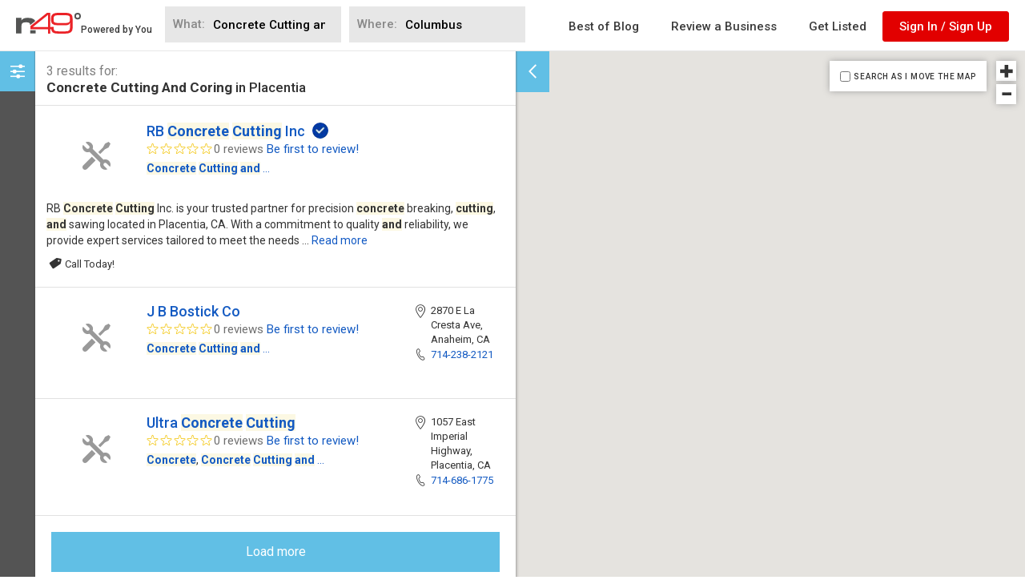

--- FILE ---
content_type: text/html; charset=utf-8
request_url: https://www.n49.com/search/Concrete%20Cutting%20and%20Coring/9379/Placentia/
body_size: 67020
content:
<!DOCTYPE html>
<html>
<head profile="http://a9.com/-/spec/opensearch/1.1/">
<script async src="https://pagead2.googlesyndication.com/pagead/js/adsbygoogle.js?client=ca-pub-6589113942659641"
     crossorigin="anonymous"></script>

  <script>
  Function.prototype.bind = Function.prototype.bind || function(to){
  // Make an array of our arguments, starting from second argument
    var	partial	= Array.prototype.splice.call(arguments, 1);
      // We'll need the original function.
    var fn	= this;
    var bound = function (){
      // Join the already applied arguments to the now called ones (after converting to an array again).
      var args = partial.concat(Array.prototype.splice.call(arguments, 0));
      // If not being called as a constructor
      if (!(this instanceof bound)){
        // return the result of the function called bound to target and partially applied.
        return fn.apply(to, args);
      }
      // If being called as a constructor, apply the function bound to self.
      fn.apply(this, args);
    }
    // Attach the prototype of the function to our newly created function.
    bound.prototype = fn.prototype;
    return bound;
  };

  Array.prototype.find = Array.prototype.find || function(fn) {
    var found = null;
    for(var i = 0; i < this.length; i++) {
      found = fn(this[i], i);
      if(found) return this[i];
    }
    return null;
  }
</script>

  
  <link rel="stylesheet" type="text/css" href="https://fonts.googleapis.com/css?family=Roboto:400,100,300,500,700">
<link rel="stylesheet" type="text/css" href="/searchapp-static/bower_components/bootstrap/dist/css/bootstrap.min.css" />
<link rel="stylesheet" type="text/css" href="/searchapp-static/bower_components/nouislider/distribute/nouislider.min.css" />
<link rel="stylesheet" type="text/css" href="/searchapp-static/bower_components/intro.js/minified/introjs.min.css" />
<link rel="stylesheet" type="text/css" href="/searchapp-static/css/main.css" />
<link rel="search" type="application/opensearchdescription+xml" title="N49 Search" href="/searchapp-static/opensearch.xml" />

  <title>Concrete Cutting and Coring in Placentia, California, United States</title>
    <meta name="description" content="Find and compare reviews for Concrete Cutting and Coring in Placentia, California, United States | RB Concrete Cutting Inc, J B Bostick Co, Ultra Concrete Cutting">
  <meta name="viewport" content="width=device-width, initial-scale=1.0, maximum-scale=1, user-scalable=no">
  


  <script type="text/javascript" src="https://maps.googleapis.com/maps/api/js?key=AIzaSyAqfwdGaYsr3glFxGtzp48RBepfwNfSMUQ"></script>
<script type="text/javascript" src="/searchapp-static/js/bundle.js"></script>
  <base target="_parent">
</head>
<body>
    <!-- Google Tag Manager -->
    <noscript><iframe src="//www.googletagmanager.com/ns.html?id=GTM-KSWPKZ"
    height="0" width="0" style="display:none;visibility:hidden"></iframe></noscript>
    <script>(function(w,d,s,l,i){w[l]=w[l]||[];w[l].push({'gtm.start':
    new Date().getTime(),event:'gtm.js'});var f=d.getElementsByTagName(s)[0],
    j=d.createElement(s),dl=l!='dataLayer'?'&l='+l:'';j.async=true;j.src=
    '//www.googletagmanager.com/gtm.js?id='+i+dl;f.parentNode.insertBefore(j,f);
    })(window,document,'script','dataLayer','GTM-KSWPKZ');</script>
    <!-- End Google Tag Manager -->
  <main>
    <style>
/* Tooltip Container for Flag */
.tooltip-container {
  position: relative;
  display: inline-block;
}

.tooltip-text {
  visibility: hidden;
  background-color: gray;
  color: white;
  text-align: center;
  padding: 5px 10px;
  border-radius: 5px;
  position: absolute;
  bottom: 120%;
  left: 50%;
  transform: translateX(-50%);
  white-space: nowrap;
  font-size: 12px;
  opacity: 0;
  transition: opacity 0.2s ease-in-out;
}

.tooltip-container:hover .tooltip-text {
  visibility: visible;
  opacity: 1;
}


/* Verified Tick Mark */
.verified-container {
  position: relative;
  display: inline-block;
  margin-left: 5px;
  vertical-align: bottom;
}

.verified-tick {
  background-color: #167ace;
  color: white;
  font-size: 12px;
  font-weight: bold;
  border-radius: 50%;
  cursor: pointer;
}

.verified-tooltip {
  visibility: hidden;
  background-color: gray;
  color: white;
  text-align: center;
  padding: 5px 10px;
  border-radius: 5px;
  position: absolute;
  bottom: 120%;
  left: 50%;
  transform: translateX(-50%);
  white-space: nowrap;
  font-size: 12px;
  opacity: 0;
  transition: opacity 0.2s ease-in-out;
}

.verified-container:hover .verified-tooltip {
  visibility: visible;
  opacity: 1;
}

</style>
<div class="newHeader">
        <header class="header">
            <div class="wrapper fullwidth">
                <div class="flex center">
                    <div style="width:15%" class="width-9 mobile-1140-width-18 mobile-800-width-50">
                        <a href="https://www.n49.com">
                        <div class="logo">
                            <svg xmlns="http://www.w3.org/2000/svg" viewBox="0 0 596.98 187.03"><path d="M369.23,269.85q-17-12.6-51-12.62c-18.09,0-31.56,1.77-40.52,5.35a47.17,47.17,0,0,0-22,18.14V257H205.75V397.63H255.7V330.36q0-17.85,9.26-25.48t31.09-7.61c15.67,0,26.33,2,31.89,5.82q7,4.95,8.1,19l46.28-35.58A39.61,39.61,0,0,0,369.23,269.85Zm-33,98.08v29.7h50v-29.7Z" transform="translate(-205.75 -212.18)" style="fill:#535453"/><path d="M500.75,399.21v-39H337.54V331.6l153.2-119.36h30.63V340h31.3v20.16h-31.3v39Zm0-59.19V230.18L360.55,340Z" transform="translate(-205.75 -212.18)" style="fill:#eb2227"/><path d="M702.74,301.31c-2.83,8.34-7.32,14.19-13.37,17.46s-16.43,4.91-31.09,4.91H586.16q-32.49,0-45.18-11.28c-8.45-7.46-12.67-21.19-12.67-41.1,0-15,1.34-25.74,3.93-32.24s7.23-11.92,13.83-16.35q8.05-5.36,21.59-8t34-2.57h47.76c18,0,31.23,1,39.74,2.83A57.62,57.62,0,0,1,711,224.47a34.76,34.76,0,0,1,12.25,16.64c2.36,6.83,3.55,19.39,3.55,37.79v70.2q0,25.68-16.12,37.71t-50.44,12.05h-49.5q-26.6,0-39.18-1.46c-8.37-1-15-2.65-19.87-5a35.25,35.25,0,0,1-15.34-13,34.12,34.12,0,0,1-5.41-19.09V340.53h20.47c-.09.85,1.31,1.7,1.23,2.52s0,6.61,0,8.23c0,10.7,3.18,18,9.62,21.75s20.41,5.73,41.9,5.73h55.36q24.72,0,34-7.48t9.27-28.41ZM645,233.63H604.87q-19.62,0-30,1.57T560,240.37a20.59,20.59,0,0,0-6.59,10.56q-1.93,6.81-1.93,22.24c0,9,1.06,15.33,3.25,19s6,6.51,11.74,8.37c3,.9,8.45,1.72,16.31,2.41s16.5,1,25.86,1h40.08c13.11,0,23.12-.51,30.09-1.59s11.85-2.76,14.87-5.14a19.12,19.12,0,0,0,6.65-10.59q1.92-6.92,1.9-22.2c0-8.92-1.06-15.24-3.22-19s-6.12-6.54-11.78-8.42c-3-.91-8.49-1.72-16.33-2.41S654.42,233.63,645,233.63Z" transform="translate(-205.75 -212.18)" style="fill:#eb2227"/><path d="M773,226.33A15.69,15.69,0,1,1,757.26,242,15.7,15.7,0,0,1,773,226.33m0-14.09A29.78,29.78,0,1,0,802.72,242,29.78,29.78,0,0,0,773,212.24Z" transform="translate(-205.75 -212.18)" style="fill:#535453"/></svg>

                            <span>Powered by You</span>
                        </div>
                        </a>
                    </div>

                    <div style="width:85%; margin-top: 3px" class="width-90 flex center mobile-1140-width-82 mobile-800-width-50">
                        <nav class="nav has-form">
                            <button type="button" class="btn-menu" title="Menu">

                                <svg class="toggle" xmlns="http://www.w3.org/2000/svg" viewBox="0 0 12 6.55"><path d="M256,259.27a.54.54,0,0,1-.39-.16l-5.45-5.45a.55.55,0,0,1,0-.77.53.53,0,0,1,.77,0L256,258l5.07-5.07a.53.53,0,0,1,.77,0,.55.55,0,0,1,0,.77l-5.46,5.45a.51.51,0,0,1-.38.16Z" transform="translate(-250 -252.73)"/></svg>
                            </button>

                            <ul class="flex center justify-end">
                                <form action="#" id="searchFormHeader" class="width-54 mobile-1140-width-100 mobile-1140-text-right mobile-800-text-left">
                                    <label class="flex">
                                        <span>What: </span>

                                                <input style="line-height: 1.28;" id="search-header-input-what" type="text" placeholder="Plumbers, Starbucks, Self Storage" value="Concrete Cutting and Coring" />

                                    </label>

                                    <label class="search-field-where">
                                        <span>Where: </span>

              <input style="line-height: 1.28;" id="search-header-input-where" type="text" placeholder="where" value="" />

                                    </label>
                                </form>

				 <li>
                                    <a href="https://n49.com/blog/">Best of Blog</a>
                                </li>

                                <li>
                                    <a href="https://n49.com/add-review">Review a Business</a>
                                </li>

                                <li>
                                    <a href="/pricing">Get Listed</a>
                                </li>

                                <li id="header-user-menu-button" style="display:none" class="header-user-menu-button profile menu-item-has-children">
                                    <a>

                                        <span class="user-logged-in-name">
                                        Ryan
                                        </span>

                                        <svg class="toggle" xmlns="http://www.w3.org/2000/svg" viewBox="0 0 12 6.55"><path d="M256,259.27a.54.54,0,0,1-.39-.16l-5.45-5.45a.55.55,0,0,1,0-.77.53.53,0,0,1,.77,0L256,258l5.07-5.07a.53.53,0,0,1,.77,0,.55.55,0,0,1,0,.77l-5.46,5.45a.51.51,0,0,1-.38.16Z" transform="translate(-250 -252.73)"/></svg>
                                    </a>

                                    <ul class="submenu user-logged-in-wrapper">
                                        <li>
                                            <a style="text-transform:none; border-top:none; line-height: normal; height: auto" id="user-profile" class="has-svg user-logged-in-item user-profile" href="#">
                                                <svg width="20" height="20" xmlns="http://www.w3.org/2000/svg" viewBox="0 0 20 19.85"><path d="M20,24.08A4.11,4.11,0,1,1,24.11,20,4.1,4.1,0,0,1,20,24.08Zm0-7A2.88,2.88,0,1,0,22.87,20,2.88,2.88,0,0,0,20,17.1Z" transform="translate(-10 -10.02)"/><path d="M21.14,29.88H18.81a1,1,0,0,1-.94-.94l-.1-1.69a11.31,11.31,0,0,1-1.38-.54L15.1,27.85a1,1,0,0,1-1.34,0l-1.63-1.64a.94.94,0,0,1,0-1.38l1.14-1.24a6.87,6.87,0,0,1-.6-1.39l-1.73-.1h0a1,1,0,0,1-.94-.94V18.84a.94.94,0,0,1,.94-.94l1.68-.1a6.87,6.87,0,0,1,.6-1.39l-1.14-1.29a1.21,1.21,0,0,1-.2-.64,1,1,0,0,1,.3-.69l1.63-1.64a1.07,1.07,0,0,1,1.39,0l1.24,1.14a6.75,6.75,0,0,1,1.38-.59l.1-1.74a1,1,0,0,1,.94-.94h2.33a1,1,0,0,1,.94.94l.1,1.69a6.75,6.75,0,0,1,1.38.59L24.9,12.1a1,1,0,0,1,1.34,0l1.63,1.64a.89.89,0,0,1,0,1.33l-1.14,1.24a6.87,6.87,0,0,1,.6,1.39l1.73.1h0a1,1,0,0,1,.94.94v2.32a.94.94,0,0,1-.94.94l-1.68.1a11.49,11.49,0,0,1-.55,1.39L28,24.78a.93.93,0,0,1,.25.64,1,1,0,0,1-.3.69l-1.63,1.64a1.07,1.07,0,0,1-1.39,0l-1.24-1.14a6.75,6.75,0,0,1-1.38.59l-.1,1.74A1.08,1.08,0,0,1,21.14,29.88Zm-2-1.24h1.78l.1-2.38.45-.1a5.68,5.68,0,0,0,1.88-.79l.39-.25,1.79,1.64,1.28-1.29-1.63-1.78.25-.4a6.52,6.52,0,0,0,.79-1.88l.1-.45,2.37-.09V19.08L26.29,19l-.1-.44a5.8,5.8,0,0,0-.79-1.88l-.25-.4,1.63-1.78L25.5,13.19l-1.79,1.64-.39-.25a6.36,6.36,0,0,0-1.88-.79l-.45-.1-.1-2.38H19.11L19,13.69l-.45.1a5.68,5.68,0,0,0-1.88.79l-.39.25L14.5,13.19l-1.28,1.29,1.63,1.78-.25.4a6.52,6.52,0,0,0-.79,1.88l-.1.44-2.37.1v1.79l2.37.09.1.45a5.8,5.8,0,0,0,.79,1.88l.25.4-1.63,1.78,1.28,1.29,1.79-1.64.39.25a6.36,6.36,0,0,0,1.88.79l.45.1Z" transform="translate(-10 -10.02)"/></svg>

                                                Settings
                                            </a>
                                        </li>

                                        <li>
                                            <a style="text-transform:none; border-top:none; line-height: normal; height: auto" id="user-edit-businesses" class="has-svg user-logged-in-item user-edit-businesses" href="https://www.n49.com/edit-biz/edit-business.php/">
                                                <svg width="20" height="18" xmlns="http://www.w3.org/2000/svg" xmlns:xlink="http://www.w3.org/1999/xlink" viewBox="0 0 20 17.5"><defs><clipPath transform="translate(0 0)"><rect width="20" height="17.5" style="fill:none"/></clipPath></defs><g><path d="M14.2,9.5H11.5a1.34,1.34,0,0,0-1.35,1.35V13A1.34,1.34,0,0,0,11.5,14.3h2.7A1.34,1.34,0,0,0,15.55,13v-2.1A1.38,1.38,0,0,0,14.2,9.5M14.6,13a.34.34,0,0,1-.35.35H11.5a.34.34,0,0,1-.35-.35v-2.1a.34.34,0,0,1,.35-.35h2.7a.34.34,0,0,1,.35.35V13Z" transform="translate(0 0)"/><path d="M20,5.75A.45.45,0,0,0,20,5.5L17,.25A.53.53,0,0,0,16.5,0h-13A.53.53,0,0,0,3,.25L.05,5.5a.37.37,0,0,0,0,.25,2.87,2.87,0,0,0,1.7,2.6V17a.5.5,0,0,0,.5.5H17.75a.5.5,0,0,0,.5-.5V8.35A2.83,2.83,0,0,0,20,5.75M3.75,1h12.5L18.6,5.1H1.45Zm10.5,5.05A1.88,1.88,0,0,1,12.4,7.6a1.84,1.84,0,0,1-1.85-1.55Zm-4.75,0a1.88,1.88,0,0,1-3.7,0ZM1,6.05H4.7a1.88,1.88,0,0,1-3.7,0M8.25,16.5H5.45V11.2a.68.68,0,0,1,.7-.7H7.6a.68.68,0,0,1,.7.7Zm9.05,0H9.2V11.2A1.72,1.72,0,0,0,7.5,9.5H6.05a1.72,1.72,0,0,0-1.7,1.7v5.3H2.7V8.6h.15a3,3,0,0,0,2.4-1.25A2.89,2.89,0,0,0,7.65,8.6a3,3,0,0,0,2.4-1.25A2.87,2.87,0,0,0,12.4,8.6a2.8,2.8,0,0,0,2.35-1.25,2.89,2.89,0,0,0,2.4,1.25h.15Zm-.15-8.9A1.84,1.84,0,0,1,15.3,6.05H19A1.88,1.88,0,0,1,17.15,7.6" transform="translate(0 0)"/></g></svg>

                                                My Businesses
                                            </a>
                                        </li>

                                        <li class="log-in-as-container" id="user-log-in-as">
                                            <a style="text-transform:none; border-top:none; line-height: normal; height: auto" class="has-svg user-logged-in-item user-log-in-as" href="#">
                                                <svg width="20" height="19" xmlns="http://www.w3.org/2000/svg" xmlns:xlink="http://www.w3.org/1999/xlink" viewBox="0 0 20 18.34"><defs><clipPath transform="translate(0 0)"><rect width="20" height="18.34" style="fill:none"/></clipPath></defs><g><path d="M18.24,14l-3.12-1.56a.61.61,0,0,1-.34-.54v-1c.05-.1.15-.15.2-.24a8.43,8.43,0,0,0,1-1.86,1.55,1.55,0,0,0,.78-1.36V6.05a1.32,1.32,0,0,0-.34-.93V3.51a3.22,3.22,0,0,0-.73-2.29A4.29,4.29,0,0,0,12.24,0,4.28,4.28,0,0,0,8.83,1.22,3.37,3.37,0,0,0,8.2,2.59a5.06,5.06,0,0,0-1.76-.35A3.49,3.49,0,0,0,2.63,5.41V6.83a1.41,1.41,0,0,0-.34.83V8.78a1.32,1.32,0,0,0,.44,1,5.9,5.9,0,0,0,1.17,2v.79a.55.55,0,0,1-.24.43l-2.2,1.37A2.8,2.8,0,0,0,0,16.88v1.46H20V16.78A3.14,3.14,0,0,0,18.24,14M4.54,16.73v.49H1.12v-.34a1.71,1.71,0,0,1,.93-1.51L4.2,14A1.69,1.69,0,0,0,5,12.59V11.32l-.19-.15a4.12,4.12,0,0,1-1.07-1.8l0-.25L3.51,9s-.09-.1-.09-.2V7.66a.67.67,0,0,1,.14-.2l.2-.14V5.46c0-.09.14-2,2.68-2a3.1,3.1,0,0,1,1.71.44V5.17a1.63,1.63,0,0,0-.34.93V7.41a1,1,0,0,0,0,.35s0,0,.05.09V7.9S8,8,8,8.05a2.14,2.14,0,0,0,.34.49c0,.05.05.09.05.19l.1.25s.05.09.05.19l0,.1c.05.05.05.14.09.24l0,.15c.05.05.05.14.1.24l.05.1c.05.05.05.15.1.2l.05,0c0,.1.09.15.14.25l.05,0a2.5,2.5,0,0,0,.25.34v1a.6.6,0,0,1-.35.54l-.78.34H8.05L8,13,6.2,14a3.12,3.12,0,0,0-1.66,2.78m14.34.49H5.71v-.49a2.07,2.07,0,0,1,1.07-1.8l2.88-1.56a1.72,1.72,0,0,0,.93-1.57V10.44l-.25-.29c-.05-.05-.1-.15-.19-.25s-.05-.1-.1-.14-.15-.25-.24-.39a1.66,1.66,0,0,1-.15-.3l-.05-.14,0,0-.05-.1c0-.1,0-.19-.09-.24v-.1c-.05-.1-.05-.2-.1-.29L9.27,7.9l-.2-.14a.53.53,0,0,1-.19-.35V6.1A.46.46,0,0,1,9,5.8l.2-.14V3.22A1.83,1.83,0,0,1,9.71,2a3.34,3.34,0,0,1,2.53-.83A3.29,3.29,0,0,1,14.78,2a2.22,2.22,0,0,1,.49,1.46v2.2l.19.15a.4.4,0,0,1,.15.29V7.37a.38.38,0,0,1-.29.39l-.3.09-.09.3a6.4,6.4,0,0,1-.88,1.8,3.92,3.92,0,0,0-.24.34l-.15.1V11.8a1.76,1.76,0,0,0,1,1.57l3.13,1.56a2,2,0,0,1,1.12,1.8Z" transform="translate(0 0)"/></g></svg>

                                                Log in As
                                            </a>
                                        </li>

                                        <li id="user-payed-search">
                                            <a style="text-transform:none; border-top:none; line-height: normal; height: auto" class="has-svg user-logged-in-item user-payed-search" href="https://www.n49.com/search/none/1?&&paying=1">
                                                <svg width="20" height="19" xmlns="http://www.w3.org/2000/svg" xmlns:xlink="http://www.w3.org/1999/xlink" viewBox="0 0 20 18.34"><defs><clipPath transform="translate(0 0)"><rect width="20" height="18.34" style="fill:none"/></clipPath></defs><g><path d="M18.24,14l-3.12-1.56a.61.61,0,0,1-.34-.54v-1c.05-.1.15-.15.2-.24a8.43,8.43,0,0,0,1-1.86,1.55,1.55,0,0,0,.78-1.36V6.05a1.32,1.32,0,0,0-.34-.93V3.51a3.22,3.22,0,0,0-.73-2.29A4.29,4.29,0,0,0,12.24,0,4.28,4.28,0,0,0,8.83,1.22,3.37,3.37,0,0,0,8.2,2.59a5.06,5.06,0,0,0-1.76-.35A3.49,3.49,0,0,0,2.63,5.41V6.83a1.41,1.41,0,0,0-.34.83V8.78a1.32,1.32,0,0,0,.44,1,5.9,5.9,0,0,0,1.17,2v.79a.55.55,0,0,1-.24.43l-2.2,1.37A2.8,2.8,0,0,0,0,16.88v1.46H20V16.78A3.14,3.14,0,0,0,18.24,14M4.54,16.73v.49H1.12v-.34a1.71,1.71,0,0,1,.93-1.51L4.2,14A1.69,1.69,0,0,0,5,12.59V11.32l-.19-.15a4.12,4.12,0,0,1-1.07-1.8l0-.25L3.51,9s-.09-.1-.09-.2V7.66a.67.67,0,0,1,.14-.2l.2-.14V5.46c0-.09.14-2,2.68-2a3.1,3.1,0,0,1,1.71.44V5.17a1.63,1.63,0,0,0-.34.93V7.41a1,1,0,0,0,0,.35s0,0,.05.09V7.9S8,8,8,8.05a2.14,2.14,0,0,0,.34.49c0,.05.05.09.05.19l.1.25s.05.09.05.19l0,.1c.05.05.05.14.09.24l0,.15c.05.05.05.14.1.24l.05.1c.05.05.05.15.1.2l.05,0c0,.1.09.15.14.25l.05,0a2.5,2.5,0,0,0,.25.34v1a.6.6,0,0,1-.35.54l-.78.34H8.05L8,13,6.2,14a3.12,3.12,0,0,0-1.66,2.78m14.34.49H5.71v-.49a2.07,2.07,0,0,1,1.07-1.8l2.88-1.56a1.72,1.72,0,0,0,.93-1.57V10.44l-.25-.29c-.05-.05-.1-.15-.19-.25s-.05-.1-.1-.14-.15-.25-.24-.39a1.66,1.66,0,0,1-.15-.3l-.05-.14,0,0-.05-.1c0-.1,0-.19-.09-.24v-.1c-.05-.1-.05-.2-.1-.29L9.27,7.9l-.2-.14a.53.53,0,0,1-.19-.35V6.1A.46.46,0,0,1,9,5.8l.2-.14V3.22A1.83,1.83,0,0,1,9.71,2a3.34,3.34,0,0,1,2.53-.83A3.29,3.29,0,0,1,14.78,2a2.22,2.22,0,0,1,.49,1.46v2.2l.19.15a.4.4,0,0,1,.15.29V7.37a.38.38,0,0,1-.29.39l-.3.09-.09.3a6.4,6.4,0,0,1-.88,1.8,3.92,3.92,0,0,0-.24.34l-.15.1V11.8a1.76,1.76,0,0,0,1,1.57l3.13,1.56a2,2,0,0,1,1.12,1.8Z" transform="translate(0 0)"/></g></svg>

                                                Search Paying Only
                                            </a>
                                        </li>

                                        <li id="user-latest-activity">
                                            <a style="text-transform:none; border-top:none; line-height: normal; height: auto" class="has-svg user-logged-in-item user-latest-activity" href="https://www.n49.com/latest_activity">
                                                <svg width="12" height="20" xmlns="http://www.w3.org/2000/svg" xmlns:xlink="http://www.w3.org/1999/xlink" viewBox="0 0 11.51 20"><defs><clipPath transform="translate(0)"><rect width="11.51" height="20" style="fill:none"/></clipPath></defs><g><path d="M11.46,6.86h0A.6.6,0,0,0,11,6.52H7.57L11.12.88a.62.62,0,0,0,0-.59A.54.54,0,0,0,10.63,0H5.43a.54.54,0,0,0-.49.29L.07,10a.66.66,0,0,0,0,.58.63.63,0,0,0,.49.29h3L.07,19.22a.54.54,0,0,0,.2.68c0,.1.19.1.29.1A.52.52,0,0,0,1,19.8L11.41,7.44a.59.59,0,0,0,.05-.58M4.89,10.51a.49.49,0,0,0-.1-.53.57.57,0,0,0-.39-.2H1.48L5.77,1.17H9.56L6,6.81A.62.62,0,0,0,6,7.4a.54.54,0,0,0,.49.29H9.71L2.51,16.2Z" transform="translate(0)"/></g></svg>

                                                Latest Activity
                                            </a>
                                        </li>

                                        <li>
                                            <a style="text-transform:none; border-top:none; line-height: normal; height: auto" id="logoutHeader" class="has-svg user-logged-in-item user-log-out">
                                                <svg width="18" height="19" xmlns="http://www.w3.org/2000/svg" viewBox="0 0 18 18.01"><path d="M19.41,27.88h-7.3V12.12h7.3a.55.55,0,0,0,.54-.54.6.6,0,0,0-.54-.59H11.53a.58.58,0,0,0-.54.54V28.42a.59.59,0,0,0,.54.59h7.88a.55.55,0,0,0,.54-.54A.54.54,0,0,0,19.41,27.88Z" transform="translate(-10.99 -10.99)"/><path d="M28.82,19.59,25,15.68a.57.57,0,0,0-.81.81l2.92,3H15.49a.56.56,0,0,0-.54.59.59.59,0,0,0,.54.58H27.06l-2.92,3a.57.57,0,0,0,.81.81l3.87-3.91A.71.71,0,0,0,28.82,19.59Z" transform="translate(-10.99 -10.99)"/></svg>

                                                Log Out
                                            </a>
                                        </li>
                                    </ul>
                                </li>

                                <a  id="header-sign-in-button" style="box-shadow:none; text-transform:none; text-shadow:none"  class="btn red ml-20 newheaderbutton">
                            Sign In / Sign Up
                        </a>
                            </ul>
                        </nav>
                    </div>
                </div>
            </div>
        </header>
        </div>
<script src="https://cdnjs.cloudflare.com/ajax/libs/jBox/1.3.3/jBox.min.js" integrity="sha512-XzceybCZuZTsEMbV/C1DbKSHwmO/iQ7qC7RHVs2ZPWMAQeoL8KGwBWptO4bemVpNPP8hI5w+oB+8xTyqq9o5aw==" crossorigin="anonymous" referrerpolicy="no-referrer"></script><script src="https://cdn.jsdelivr.net/npm/flatpickr@4.6.13/dist/flatpickr.min.js"></script>
<script src="https://cdnjs.cloudflare.com/ajax/libs/chosen/1.8.7/chosen.jquery.min.js" integrity="sha512-rMGGF4wg1R73ehtnxXBt5mbUfN9JUJwbk21KMlnLZDJh7BkPmeovBuddZCENJddHYYMkCh9hPFnPmS9sspki8g==" crossorigin="anonymous" referrerpolicy="no-referrer"></script>
<script src="https://cdnjs.cloudflare.com/ajax/libs/slick-carousel/1.9.0/slick.min.js" integrity="sha512-HGOnQO9+SP1V92SrtZfjqxxtLmVzqZpjFFekvzZVWoiASSQgSr4cw9Kqd2+l8Llp4Gm0G8GIFJ4ddwZilcdb8A==" crossorigin="anonymous" referrerpolicy="no-referrer"></script>
<!-- was moved here because header has overflow: hidden
           any we don't want any more hacks -->

<div id="where-results"></div>

<section class="not-logged-in-widget">
  <a class="not-logged-in-item" href="/add-biz" onclick="top.location.href='/add-biz/'; return false;">
    <i class="icon-my-businesses"></i>
    <span class="not-logged-in-item-caption">Add a Business</span>
  </a>
  <a class="not-logged-in-item" href="/signup" onclick="top.location.href='/signup/?return_to=' + top.location.href; return false;">
    <i class="icon-loginas"></i>
    <span class="not-logged-in-item-caption">Sign in / Sign Up</span>
  </a>
   <a class="not-logged-in-item" href="/add-review" onclick="top.location.href='/add-review; return false;">
    <i class="icon-loginas"></i>
    <span class="not-logged-in-item-caption">Add a review</span>
  </a>
</section><style>
    .newheaderbutton:hover {
        color: #fff !important;
    }
.flatpickr-calendar {
    background: transparent;
    opacity: 0;
    display: none;
    text-align: center;
    visibility: hidden;
    padding: 0;
    -webkit-animation: none;
    animation: none;
    direction: ltr;
    border: 0;
    font-size: 14px;
    line-height: 24px;
    border-radius: 5px;
    position: absolute;
    width: 307.875px;
    -webkit-box-sizing: border-box;
    box-sizing: border-box;
    -ms-touch-action: manipulation;
    touch-action: manipulation;
    background: #fff;
    -webkit-box-shadow: 1px 0 0 #e6e6e6, -1px 0 0 #e6e6e6, 0 1px 0 #e6e6e6, 0 -1px 0 #e6e6e6, 0 3px 13px rgba(0,0,0,0.08);
    box-shadow: 1px 0 0 #e6e6e6, -1px 0 0 #e6e6e6, 0 1px 0 #e6e6e6, 0 -1px 0 #e6e6e6, 0 3px 13px rgba(0,0,0,0.08);
}

.flatpickr-calendar.open,
.flatpickr-calendar.inline {
    opacity: 1;
    max-height: 640px;
    visibility: visible;
}

.flatpickr-calendar.open {
    display: inline-block;
    z-index: 99999;
}

.flatpickr-calendar.animate.open {
    -webkit-animation: fpFadeInDown 300ms cubic-bezier(0.23, 1, 0.32, 1);
    animation: fpFadeInDown 300ms cubic-bezier(0.23, 1, 0.32, 1);
}

.flatpickr-calendar.inline {
    display: block;
    position: relative;
    top: 2px;
}

.flatpickr-calendar.static {
    position: absolute;
    top: calc(100% + 2px);
}

.flatpickr-calendar.static.open {
    z-index: 999;
    display: block;
}

.flatpickr-calendar.multiMonth .flatpickr-days .dayContainer:nth-child(n+1) .flatpickr-day.inRange:nth-child(7n+7) {
    -webkit-box-shadow: none !important;
    box-shadow: none !important;
}

.flatpickr-calendar.multiMonth .flatpickr-days .dayContainer:nth-child(n+2) .flatpickr-day.inRange:nth-child(7n+1) {
    -webkit-box-shadow: -2px 0 0 #e6e6e6, 5px 0 0 #e6e6e6;
    box-shadow: -2px 0 0 #e6e6e6, 5px 0 0 #e6e6e6;
}

.flatpickr-calendar .hasWeeks .dayContainer,
.flatpickr-calendar .hasTime .dayContainer {
    border-bottom: 0;
    border-bottom-right-radius: 0;
    border-bottom-left-radius: 0;
}

.flatpickr-calendar .hasWeeks .dayContainer {
    border-left: 0;
}

.flatpickr-calendar.showTimeInput.hasTime .flatpickr-time {
    height: 40px;
    border-top: 1px solid #e6e6e6;
}

.flatpickr-calendar.noCalendar.hasTime .flatpickr-time {
    height: auto;
}

.flatpickr-calendar:before,
.flatpickr-calendar:after {
    position: absolute;
    display: block;
    pointer-events: none;
    border: solid transparent;
    content: '';
    height: 0;
    width: 0;
    left: 22px;
}

.flatpickr-calendar.rightMost:before,
.flatpickr-calendar.rightMost:after {
    left: auto;
    right: 22px;
}

.flatpickr-calendar:before {
    border-width: 5px;
    margin: 0 -5px;
}

.flatpickr-calendar:after {
    border-width: 4px;
    margin: 0 -4px;
}

.flatpickr-calendar.arrowTop:before,
.flatpickr-calendar.arrowTop:after {
    bottom: 100%;
}

.flatpickr-calendar.arrowTop:before {
    border-bottom-color: #e6e6e6;
}

.flatpickr-calendar.arrowTop:after {
    border-bottom-color: #fff;
}

.flatpickr-calendar.arrowBottom:before,
.flatpickr-calendar.arrowBottom:after {
    top: 100%;
}

.flatpickr-calendar.arrowBottom:before {
    border-top-color: #e6e6e6;
}

.flatpickr-calendar.arrowBottom:after {
    border-top-color: #fff;
}

.flatpickr-calendar:focus {
    outline: 0;
}

.flatpickr-wrapper {
    position: relative;
    display: inline-block;
}

.flatpickr-months {
    display: -webkit-box;
    display: -webkit-flex;
    display: -ms-flexbox;
    display: flex;
}

.flatpickr-months .flatpickr-month {
    background: transparent;
    color: rgba(0,0,0,0.9);
    fill: rgba(0,0,0,0.9);
    height: 34px;
    line-height: 1;
    text-align: center;
    position: relative;
    -webkit-user-select: none;
    -moz-user-select: none;
    -ms-user-select: none;
    user-select: none;
    overflow: hidden;
    -webkit-box-flex: 1;
    -webkit-flex: 1;
    -ms-flex: 1;
    flex: 1;
}

.flatpickr-months .flatpickr-prev-month,
.flatpickr-months .flatpickr-next-month {
    text-decoration: none;
    cursor: pointer;
    position: absolute;
    top: 0;
    height: 34px;
    padding: 10px;
    z-index: 3;
    color: rgba(0,0,0,0.9);
    fill: rgba(0,0,0,0.9);
}

.flatpickr-months .flatpickr-prev-month.flatpickr-disabled,
.flatpickr-months .flatpickr-next-month.flatpickr-disabled {
    display: none;
}

.flatpickr-months .flatpickr-prev-month i,
.flatpickr-months .flatpickr-next-month i {
    position: relative;
}

.flatpickr-months .flatpickr-prev-month.flatpickr-prev-month,
.flatpickr-months .flatpickr-next-month.flatpickr-prev-month {
    left: 0;
}

.flatpickr-months .flatpickr-prev-month.flatpickr-next-month,
.flatpickr-months .flatpickr-next-month.flatpickr-next-month {
    right: 0;
}

.flatpickr-months .flatpickr-prev-month:hover,
.flatpickr-months .flatpickr-next-month:hover {
    color: #959ea9;
}

.flatpickr-months .flatpickr-prev-month:hover svg,
.flatpickr-months .flatpickr-next-month:hover svg {
    fill: #f64747;
}

.flatpickr-months .flatpickr-prev-month svg,
.flatpickr-months .flatpickr-next-month svg {
    width: 14px;
    height: 14px;
}

.flatpickr-months .flatpickr-prev-month svg path,
.flatpickr-months .flatpickr-next-month svg path {
    -webkit-transition: fill 0.1s;
    transition: fill 0.1s;
    fill: inherit;
}

.numInputWrapper {
    position: relative;
    height: auto;
}

.numInputWrapper input,
.numInputWrapper span {
    display: inline-block;
}

.numInputWrapper input {
    width: 100%;
}

.numInputWrapper input::-ms-clear {
    display: none;
}

.numInputWrapper input::-webkit-outer-spin-button,
.numInputWrapper input::-webkit-inner-spin-button {
    margin: 0;
    -webkit-appearance: none;
}

.numInputWrapper span {
    position: absolute;
    right: 0;
    width: 14px;
    padding: 0 4px 0 2px;
    height: 50%;
    line-height: 50%;
    opacity: 0;
    cursor: pointer;
    border: 1px solid rgba(57,57,57,0.15);
    -webkit-box-sizing: border-box;
    box-sizing: border-box;
}

.numInputWrapper span:hover {
    background: rgba(0,0,0,0.1);
}

.numInputWrapper span:active {
    background: rgba(0,0,0,0.2);
}

.numInputWrapper span:after {
    display: block;
    content: "";
    position: absolute;
}

.numInputWrapper span.arrowUp {
    top: 0;
    border-bottom: 0;
}

.numInputWrapper span.arrowUp:after {
    border-left: 4px solid transparent;
    border-right: 4px solid transparent;
    border-bottom: 4px solid rgba(57,57,57,0.6);
    top: 26%;
}

.numInputWrapper span.arrowDown {
    top: 50%;
}

.numInputWrapper span.arrowDown:after {
    border-left: 4px solid transparent;
    border-right: 4px solid transparent;
    border-top: 4px solid rgba(57,57,57,0.6);
    top: 40%;
}

.numInputWrapper span svg {
    width: inherit;
    height: auto;
}

.numInputWrapper span svg path {
    fill: rgba(0,0,0,0.5);
}

.numInputWrapper:hover {
    background: rgba(0,0,0,0.05);
}

.numInputWrapper:hover span {
    opacity: 1;
}

.flatpickr-current-month {
    font-size: 135%;
    line-height: inherit;
    font-weight: 300;
    color: inherit;
    position: absolute;
    width: 75%;
    left: 12.5%;
    padding: 7.48px 0 0 0;
    line-height: 1;
    height: 34px;
    display: inline-block;
    text-align: center;
    -webkit-transform: translate3d(0px, 0px, 0px);
    transform: translate3d(0px, 0px, 0px);
}

.flatpickr-current-month span.cur-month {
    font-family: inherit;
    font-weight: 700;
    color: inherit;
    display: inline-block;
    margin-left: 0.5ch;
    padding: 0;
}

.flatpickr-current-month span.cur-month:hover {
    background: rgba(0,0,0,0.05);
}

.flatpickr-current-month .numInputWrapper {
    width: 6ch;
    width: 7ch\0;
    display: inline-block;
}

.flatpickr-current-month .numInputWrapper span.arrowUp:after {
    border-bottom-color: rgba(0,0,0,0.9);
}

.flatpickr-current-month .numInputWrapper span.arrowDown:after {
    border-top-color: rgba(0,0,0,0.9);
}

.flatpickr-current-month input.cur-year {
    background: transparent;
    -webkit-box-sizing: border-box;
    box-sizing: border-box;
    color: inherit;
    cursor: text;
    padding: 0 0 0 0.5ch;
    margin: 0;
    display: inline-block;
    font-size: inherit;
    font-family: inherit;
    font-weight: 300;
    line-height: inherit;
    height: auto;
    border: 0;
    border-radius: 0;
    vertical-align: initial;
    -webkit-appearance: textfield;
    -moz-appearance: textfield;
    appearance: textfield;
}

.flatpickr-current-month input.cur-year:focus {
    outline: 0;
}

.flatpickr-current-month input.cur-year[disabled],
.flatpickr-current-month input.cur-year[disabled]:hover {
    font-size: 100%;
    color: rgba(0,0,0,0.5);
    background: transparent;
    pointer-events: none;
}

.flatpickr-current-month .flatpickr-monthDropdown-months {
    appearance: menulist;
    background: transparent;
    border: none;
    border-radius: 0;
    box-sizing: border-box;
    color: inherit;
    cursor: pointer;
    font-size: inherit;
    font-family: inherit;
    font-weight: 300;
    height: auto;
    line-height: inherit;
    margin: -1px 0 0 0;
    outline: none;
    padding: 0 0 0 0.5ch;
    position: relative;
    vertical-align: initial;
    -webkit-box-sizing: border-box;
    -webkit-appearance: menulist;
    -moz-appearance: menulist;
    width: auto;
}

.flatpickr-current-month .flatpickr-monthDropdown-months:focus,
.flatpickr-current-month .flatpickr-monthDropdown-months:active {
    outline: none;
}

.flatpickr-current-month .flatpickr-monthDropdown-months:hover {
    background: rgba(0,0,0,0.05);
}

.flatpickr-current-month .flatpickr-monthDropdown-months .flatpickr-monthDropdown-month {
    background-color: transparent;
    outline: none;
    padding: 0;
}

.flatpickr-weekdays {
    background: transparent;
    text-align: center;
    overflow: hidden;
    width: 100%;
    display: -webkit-box;
    display: -webkit-flex;
    display: -ms-flexbox;
    display: flex;
    -webkit-box-align: center;
    -webkit-align-items: center;
    -ms-flex-align: center;
    align-items: center;
    height: 28px;
}

.flatpickr-weekdays .flatpickr-weekdaycontainer {
    display: -webkit-box;
    display: -webkit-flex;
    display: -ms-flexbox;
    display: flex;
    -webkit-box-flex: 1;
    -webkit-flex: 1;
    -ms-flex: 1;
    flex: 1;
}

span.flatpickr-weekday {
    cursor: default;
    font-size: 90%;
    background: transparent;
    color: rgba(0,0,0,0.54);
    line-height: 1;
    margin: 0;
    text-align: center;
    display: block;
    -webkit-box-flex: 1;
    -webkit-flex: 1;
    -ms-flex: 1;
    flex: 1;
    font-weight: bolder;
}

.dayContainer,
.flatpickr-weeks {
    padding: 1px 0 0 0;
}

.flatpickr-days {
    position: relative;
    overflow: hidden;
    display: -webkit-box;
    display: -webkit-flex;
    display: -ms-flexbox;
    display: flex;
    -webkit-box-align: start;
    -webkit-align-items: flex-start;
    -ms-flex-align: start;
    align-items: flex-start;
    width: 307.875px;
}

.flatpickr-days:focus {
    outline: 0;
}

.dayContainer {
    padding: 0;
    outline: 0;
    text-align: left;
    width: 307.875px;
    min-width: 307.875px;
    max-width: 307.875px;
    -webkit-box-sizing: border-box;
    box-sizing: border-box;
    display: inline-block;
    display: -ms-flexbox;
    display: -webkit-box;
    display: -webkit-flex;
    display: flex;
    -webkit-flex-wrap: wrap;
    flex-wrap: wrap;
    -ms-flex-wrap: wrap;
    -ms-flex-pack: justify;
    -webkit-justify-content: space-around;
    justify-content: space-around;
    -webkit-transform: translate3d(0px, 0px, 0px);
    transform: translate3d(0px, 0px, 0px);
    opacity: 1;
}

.dayContainer + .dayContainer {
    -webkit-box-shadow: -1px 0 0 #e6e6e6;
    box-shadow: -1px 0 0 #e6e6e6;
}

.flatpickr-day {
    background: none;
    border: 1px solid transparent;
    border-radius: 150px;
    -webkit-box-sizing: border-box;
    box-sizing: border-box;
    color: #393939;
    cursor: pointer;
    font-weight: 400;
    width: 14.2857143%;
    -webkit-flex-basis: 14.2857143%;
    -ms-flex-preferred-size: 14.2857143%;
    flex-basis: 14.2857143%;
    max-width: 39px;
    height: 39px;
    line-height: 39px;
    margin: 0;
    display: inline-block;
    position: relative;
    -webkit-box-pack: center;
    -webkit-justify-content: center;
    -ms-flex-pack: center;
    justify-content: center;
    text-align: center;
}

.flatpickr-day.inRange,
.flatpickr-day.prevMonthDay.inRange,
.flatpickr-day.nextMonthDay.inRange,
.flatpickr-day.today.inRange,
.flatpickr-day.prevMonthDay.today.inRange,
.flatpickr-day.nextMonthDay.today.inRange,
.flatpickr-day:hover,
.flatpickr-day.prevMonthDay:hover,
.flatpickr-day.nextMonthDay:hover,
.flatpickr-day:focus,
.flatpickr-day.prevMonthDay:focus,
.flatpickr-day.nextMonthDay:focus {
    cursor: pointer;
    outline: 0;
    background: #e6e6e6;
    border-color: #e6e6e6;
}

.flatpickr-day.today {
    border-color: #959ea9;
}

.flatpickr-day.today:hover,
.flatpickr-day.today:focus {
    border-color: #959ea9;
    background: #959ea9;
    color: #fff;
}

.flatpickr-day.selected,
.flatpickr-day.startRange,
.flatpickr-day.endRange,
.flatpickr-day.selected.inRange,
.flatpickr-day.startRange.inRange,
.flatpickr-day.endRange.inRange,
.flatpickr-day.selected:focus,
.flatpickr-day.startRange:focus,
.flatpickr-day.endRange:focus,
.flatpickr-day.selected:hover,
.flatpickr-day.startRange:hover,
.flatpickr-day.endRange:hover,
.flatpickr-day.selected.prevMonthDay,
.flatpickr-day.startRange.prevMonthDay,
.flatpickr-day.endRange.prevMonthDay,
.flatpickr-day.selected.nextMonthDay,
.flatpickr-day.startRange.nextMonthDay,
.flatpickr-day.endRange.nextMonthDay {
    background: #333;
    -webkit-box-shadow: none;
    box-shadow: none;
    color: #fff;
    border-color: #333;
}

.flatpickr-day.selected.startRange,
.flatpickr-day.startRange.startRange,
.flatpickr-day.endRange.startRange {
    border-radius: 50px 0 0 50px;
}

.flatpickr-day.selected.endRange,
.flatpickr-day.startRange.endRange,
.flatpickr-day.endRange.endRange {
    border-radius: 0 50px 50px 0;
}

.flatpickr-day.selected.startRange + .endRange:not(:nth-child(7n+1)),
.flatpickr-day.startRange.startRange + .endRange:not(:nth-child(7n+1)),
.flatpickr-day.endRange.startRange + .endRange:not(:nth-child(7n+1)) {
    -webkit-box-shadow: -10px 0 0 #333;
    box-shadow: -10px 0 0 #333;
}

.flatpickr-day.selected.startRange.endRange,
.flatpickr-day.startRange.startRange.endRange,
.flatpickr-day.endRange.startRange.endRange {
    border-radius: 50px;
}

.flatpickr-day.inRange {
    border-radius: 0;
    -webkit-box-shadow: -5px 0 0 #e6e6e6, 5px 0 0 #e6e6e6;
    box-shadow: -5px 0 0 #e6e6e6, 5px 0 0 #e6e6e6;
}

.flatpickr-day.flatpickr-disabled,
.flatpickr-day.flatpickr-disabled:hover,
.flatpickr-day.prevMonthDay,
.flatpickr-day.nextMonthDay,
.flatpickr-day.notAllowed,
.flatpickr-day.notAllowed.prevMonthDay,
.flatpickr-day.notAllowed.nextMonthDay {
    color: rgba(57,57,57,0.3);
    background: transparent;
    border-color: transparent;
    cursor: default;
}

.flatpickr-day.flatpickr-disabled,
.flatpickr-day.flatpickr-disabled:hover {
    cursor: not-allowed;
    color: rgba(57,57,57,0.1);
}

.flatpickr-day.week.selected {
    border-radius: 0;
    -webkit-box-shadow: -5px 0 0 #333, 5px 0 0 #333;
    box-shadow: -5px 0 0 #333, 5px 0 0 #333;
}

.flatpickr-day.hidden {
    visibility: hidden;
}
.rangeMode .flatpickr-day {
    margin-top: 1px;
}

.flatpickr-weekwrapper {
    float: left;
}

.flatpickr-weekwrapper .flatpickr-weeks {
    padding: 0 12px;
    -webkit-box-shadow: 1px 0 0 #e6e6e6;
    box-shadow: 1px 0 0 #e6e6e6;
}

.flatpickr-weekwrapper .flatpickr-weekday {
    float: none;
    width: 100%;
    line-height: 28px;
}

.flatpickr-weekwrapper span.flatpickr-day,
.flatpickr-weekwrapper span.flatpickr-day:hover {
    display: block;
    width: 100%;
    max-width: none;
    color: rgba(57,57,57,0.3);
    background: transparent;
    cursor: default;
    border: none;
}

.flatpickr-innerContainer {
    display: block;
    display: -webkit-box;
    display: -webkit-flex;
    display: -ms-flexbox;
    display: flex;
    -webkit-box-sizing: border-box;
    box-sizing: border-box;
    overflow: hidden;
}

.flatpickr-rContainer {
    display: inline-block;
    padding: 0;
    -webkit-box-sizing: border-box;
    box-sizing: border-box;
}

.flatpickr-time {
    text-align: center;
    outline: 0;
    display: block;
    height: 0;
    line-height: 40px;
    max-height: 40px;
    -webkit-box-sizing: border-box;
    box-sizing: border-box;
    overflow: hidden;
    display: -webkit-box;
    display: -webkit-flex;
    display: -ms-flexbox;
    display: flex;
}

.flatpickr-time:after {
    content: "";
    display: table;
    clear: both;
}

.flatpickr-time .numInputWrapper {
    -webkit-box-flex: 1;
    -webkit-flex: 1;
    -ms-flex: 1;
    flex: 1;
    width: 40%;
    height: 40px;
    float: left;
}

.flatpickr-time .numInputWrapper span.arrowUp:after {
    border-bottom-color: #393939;
}

.flatpickr-time .numInputWrapper span.arrowDown:after {
    border-top-color: #393939;
}

.flatpickr-time.hasSeconds .numInputWrapper {
    width: 26%;
}

.flatpickr-time.time24hr .numInputWrapper {
    width: 49%;
}

.flatpickr-time input {
    background: transparent;
    -webkit-box-shadow: none;
    box-shadow: none;
    border: 0;
    border-radius: 0;
    text-align: center;
    margin: 0;
    padding: 0;
    height: inherit;
    line-height: inherit;
    color: #393939;
    font-size: 14px;
    position: relative;
    -webkit-box-sizing: border-box;
    box-sizing: border-box;
    -webkit-appearance: textfield;
    -moz-appearance: textfield;
    appearance: textfield;
}

.flatpickr-time input.flatpickr-hour {
    font-weight: bold;
}

.flatpickr-time input.flatpickr-minute,
.flatpickr-time input.flatpickr-second {
    font-weight: 400;
}

.flatpickr-time input:focus {
    outline: 0;
    border: 0;
}

.flatpickr-time .flatpickr-time-separator,
.flatpickr-time .flatpickr-am-pm {
    height: inherit;
    float: left;
    line-height: inherit;
    color: #393939;
    font-weight: bold;
    width: 2%;
    -webkit-user-select: none;
    -moz-user-select: none;
    -ms-user-select: none;
    user-select: none;
    -webkit-align-self: center;
    -ms-flex-item-align: center;
    align-self: center;
}

.flatpickr-time .flatpickr-am-pm {
    outline: 0;
    width: 18%;
    cursor: pointer;
    text-align: center;
    font-weight: 400;
}

.flatpickr-time input:hover,
.flatpickr-time .flatpickr-am-pm:hover,
.flatpickr-time input:focus,
.flatpickr-time .flatpickr-am-pm:focus {
    background: #eee;
}

.flatpickr-input[readonly] {
    cursor: pointer;
}
/* global box-sizing */
*,
*:after,
*:before {
    -moz-box-sizing: border-box;
    box-sizing: border-box;
    -webkit-font-smoothing: antialiased;
    font-smoothing: antialiased;
    text-rendering: optimizeLegibility;
}

.header {
    font: 400 14px/1.5 "Roboto", sans-serif !important
    color: #545454 !important;
    margin: 0 !important;
}

.btn-menu {
    display: none;
}

.wrapper {
    max-width: 1140px;
    width: 100%;
    padding: 0 20px;
    margin: 0 auto;
    position: relative;
}

.wrapper.fullwidth {
    max-width: 100%;
}

.flex {
    display: -webkit-flex;
    display: flex;
    flex-direction: row;
    -webkit-flex-wrap: wrap;
    flex-wrap: wrap;
    justify-content: space-between;
}

.flex.center {
    align-items: center;
}

.flex.justify-end {
    justify-content: end;
}

.width-9 {
    width: 9%;
}

.width-90 {
    width: 90%;
}

a {
    color: #135ac2;
    text-decoration: none;
    transition: all 0.3s ease 0s;
}

a:hover,
a:active {
    outline: 0;
}

.btn {
    display: inline-block;
    vertical-align: top;
    position: relative;
    cursor: pointer;
    font-family: "Roboto", sans-serif;
    font-size: 14px;
    font-weight: 500;
    line-height: 1.2;
    color: #fff;
    text-align: center;
    border: 1px solid #f4b800;
    border-radius: 3px;
    outline: 0;
    background: #f4b800;
    padding: 9px 20px;
    transition: all 0.3s ease 0s;
}

.btn:hover {
    color: #fff;
    border: 1px solid #f4b800;
    opacity: 0.8;
    text-decoration: none;
}

.header {
    width: 100%;
    position: fixed;
    z-index: 999;
    background: #fff;
    border-bottom: 1px solid #e7e7e7;
}

.header .logo {
    font-size: 0;
}

.header .logo svg {
    width: 100%;
    max-width: 81px;
}

.header .logo span {
    font-size: 12px;
    font-weight: 500;
    color: #3b3b3b;
}

.header .nav {
    height: 60px;
}

.header .nav.has-form {
    font-size: 0;
    width: 100%;
}

.header form {
    font-size: 0;
    margin-right: auto;
}

.header form label {
    display: inline-block;
    vertical-align: top;
    position: relative;
    font-size: 0;
    color: #898989;
    line-height: 45px;
    background: #e7e7e7;
    padding: 0 10px;
    height: 45px;
    width: 100%;
    max-width: 220px;
    margin-right: 10px;
}

.header form label:last-child {
    margin-right: 0;
}

.header form label span,
.header form label input {
    display: inline-block;
    vertical-align: top;
    font-size: 15px;
    font-weight: 500;
}

.header form label input {
    color: #000;
    background: none;
    border: 0;
    outline: 0;
    height: 100%;
    width: auto;
    max-width: 75%;
    padding: 0 0 0 10px;
}

.nav ul {
    font-size: 0;
    list-style: none;
    margin: 0;
    padding: 0;
}

.nav li {
    display: inline-block;
    vertical-align: top;
    position: relative;
    margin: 0 20px;
}

.nav > ul,
.nav > ul > li,
.nav > ul > li > a {
    height: 100%;
}

.nav li.sep-right {
    margin-right: 5px;
}

.nav li.sep-right::after {
    content: '';
    display: inline-block;
    vertical-align: top;
    width: 1px;
    height: 32px;
    background: #e7e7e7;
    margin-left: 20px;
    position: relative;
    top: 50%;
    transform: translate(0, -50%);
}

.nav > ul > li > a {
    line-height: 60px;
}

.nav a {
    display: inline-block;
    vertical-align: top;
    font-size: 15px;
    font-weight: 500;
    color: #3b3b3b;
    position: relative;
}

.nav a:hover {
    color: #ec2028;
}

.nav > ul > li > a > svg,
.nav.has-form .btn-menu > svg {
    width: 12px;
    height: 7px;
    margin: 0 0 0 3px;
    transition: all 0.3s ease 0s;
}

.nav > ul > li > a:hover > svg,
.nav.has-form .btn-menu:hover > svg {
    fill: #ec2028;
}

.nav > ul > li > a::after {
    content: '';
    width: 100%;
    height: 1px;
    background: none;
    position: absolute;
    left: 0;
    bottom: 0;
    transition: all 0.3s ease 0s;
}

.nav > ul > li > a:hover::after {
    background: #ec2028;
}

.header {
    overflow: visible;
}
.nav .submenu {
    display: none;
    position: absolute;
    right: 0;
    top: 100%;
    width: 230px;
    box-shadow: 0px 2px 10px 0px rgba(0,0,0,0.1);
}

.nav li:hover .submenu {
    display: block;
}

.nav .submenu li {
    display: block;
    margin: 0;
    border-bottom: 1px solid #e8e8e8;
}

.nav .submenu li:last-child {
    border: 0;
}

.nav .submenu a {
    display: block;
    font-size: 14px;
    background: #fff;
    padding: 9px 20px;
    position: relative;
}

.nav .submenu a:hover {
    color: #3b3b3b;
    text-decoration: none;
    background: #e8e8e8;
}

.nav .submenu a.has-svg {
    padding-left: 52px;
}

.nav .submenu a svg {
    position: absolute;
    left: 20px;
    top: 50%;
    transform: translate(0, -50%);
}

.nav > ul > li.profile > a > svg {
    margin: 0 0 0 25px;
}

.nav li.profile {
    margin-right: 0;
}

.nav li.profile img {
    max-width: 35px;
    vertical-align: middle;
    margin-right: 8px;
}

@media only screen and (max-width: 1140px) {
    .mobile-1140-width-100 {
        width: 100%;
    }

    .mobile-1140-width-82 {
        width: 82%;
    }

    .mobile-1140-text-right {
        text-align: right;
    }

    .header .nav.has-form {
        height: auto;
        padding: 10px 0 0;
    }

    .nav li {
        margin: 0 7px;
    }
}

@media only screen and (max-width: 800px) {
    .nav li.sep-right::after,
    .nav > ul > li > a:hover::after,
    .nav li:hover .submenu,
    .header .btn.red {
        display: none;
    }

    newHeader.active-header .btn.red {
        display: block;
        position: fixed;
        bottom: 20px;
        width: 94%;
        left: 3%;
        margin: 0;
        padding: 10px 20px;
    }

    newHeader.active-header::after {
        content: '';
        background: #fff;
        opacity: 1;
        position: fixed;
        top: 0;
        left: 0;
        width: 100%;
        height: 100%;
    }

    .header .nav.has-form {
        height: 60px;
        padding: 0;
    }

    .nav .btn-menu {
        display: block;
        background: url('../img/icon-open.png') no-repeat scroll center center transparent;
        background-size: cover;
        width: 30px;
        height: 30px;
        position: absolute;
        right: 15px;
        top: 16px;
        cursor: pointer;
        border: 0;
        outline: 0;
        padding: 0;
    }

    .nav.active .btn-menu {
        background-image: url('../img/icon-close.png');
        background-size: 90%;
    }

    .nav.has-form .btn-menu {
        font-size: 0;
        background: none;
        width: 65px;
        height: 35px;
        line-height: 35px;
    }

    .nav.has-form .btn-menu img {
        vertical-align: top;
        max-width: 35px;
        margin-right: 15px;
    }

    .nav.has-form .btn-menu svg {
        margin-top: 15px;
    }

    .nav ul {
        display: none;
        position: absolute;
        left: 0;
        top: 60px;
        width: 100%;
        height: auto;
        padding: 0;
        z-index: 99;
        background: #fff;
        text-align: left;
    }

    .nav.active > ul {
        display: block;
    }

    .nav > ul > li {
        display: block;
        width: 100%;
        height: auto;
        background: #fff;
        padding: 0;
        margin: 0;
        text-align: left;
        border-bottom: 1px solid #e7e7e7;
    }

    .header a > span.toggle {
        background: url('../img/icon-plus.png') no-repeat scroll center center transparent;
        background-size: 30px;
        width: 60px;
        height: 54px;
        position: absolute;
        right: 0;
        top: 0;
        z-index: 999;
    }

    .header a > span.toggle.active {
        background-image: url('../img/icon-minus.png');
    }

    .header .nav .submenu {
        position: relative;
        width: 100%;
        border: 0;
        padding: 0;
        margin: 0;
        border-radius: 0;
        border: 0;
        text-align: left;
        box-shadow: none;
    }

    .header .nav .submenu li {
        margin: 0;
        padding: 0;
        border-top: 1px solid #e7e7e7;
    }

    .header .nav .submenu li a {
        display: block;
        padding: 16px 30px;
        margin: 0;
    }

    .header .nav .submenu li a.has-svg {
        padding: 10px 30px 10px 60px;
    }

    .nav > ul > li > a {
        display: block;
        line-height: 1.2;
        padding: 16px 15px;
        height: auto;
    }

    .nav > ul > li.profile > a {
        padding: 8px 15px;
    }

    .nav li.sep-right {
        margin-right: 0;
    }

    .nav > ul > li > a > svg {
        position: absolute;
        right: 15px;
        top: 22px;
    }

    .wrapper {
        padding: 0 15px;
    }

    .mobile-800-width-100 {
        width: 100%;
    }

    .mobile-800-width-50 {
        width: 50%;
    }

    .mobile-800-text-left {
        text-align: left;
    }

    .header form {
        padding: 0 15px 10px;
        border-bottom: 1px solid #e7e7e7;
    }

    .header form label {
        max-width: 100%;
        margin: 0 0 10px;
    }
}
</style>
<style>
    /* global box-sizing */
*,
*:after,
*:before {
    -moz-box-sizing: border-box;
    box-sizing: border-box;
    -webkit-font-smoothing: antialiased;
    font-smoothing: antialiased;
    text-rendering: optimizeLegibility;
}

.footer {
    font: 400 14px/1.5 "Roboto", sans-serif;
    color: #545454;
    margin: 0;
}

.text-white,
.text-white h1,
.text-white h2,
.text-white h3,
.text-white h4,
.text-white h5,
.text-white h6,
.text-white h7,
.text-white h8,
.text-white p,
.text-white a:not(.btn) {
    color: #fff;
}

.font-weight-500 {
    font-weight: 500;
}

.font-size-12 {
    font-size: 12px;
}

p {
    margin: 0 0 20px;
}

p:last-child {
    margin: 0;
}

.img-wrapper {
    font-size: 0;
}

.img-wrapper > img,
.img-wrapper a > img {
    vertical-align: middle;
    transition: all 0.3s ease 0s;
    margin-right: 35px;
}

.img-wrapper a:hover > img {
    opacity: 0.75;
}

.img-wrapper > img:last-child,
.img-wrapper.small > img:last-child,
.img-wrapper a:last-child > img,
.img-wrapper.small a:last-child > img {
    margin-right: 0;
}

.img-wrapper.small {
    margin-left: 35px;
}

.img-wrapper.small > img,
.img-wrapper.small a > img {
    margin-right: 28px;
}

.img-wrapper.srcset img {
    max-width: 120px;
}

.wrapper {
    max-width: 1140px;
    width: 100%;
    padding: 0 20px;
    margin: 0 auto;
    position: relative;
}

.flex {
    display: -webkit-flex;
    display: flex;
    flex-direction: row;
    -webkit-flex-wrap: wrap;
    flex-wrap: wrap;
    justify-content: space-between;
}

.flex.column {
    flex-direction: column;
    flex-wrap: nowrap;
}

.flex.justify-start {
    justify-content: start;
}

.flex.justify-end {
    justify-content: end;
}

.flex.center {
    align-items: center;
}

.flex.as-sep {
    border-top: 1px solid #616161;
    padding-top: 25px;
    margin-top: 25px;
}

.width-15 {
    width: 15%;
}

.width-16 {
    width: 16%;
}

.width-35 {
    width: 35%;
}

.width-45 {
    width: 45%;
}

.width-80 {
    width: 80%;
}

.text-right {
    text-align: right;
}

.mb-50 {
    margin-bottom: 50px;
}

.mb-7 {
    margin-bottom: 7px;
}

a {
    color: #135ac2;
    text-decoration: none;
    transition: all 0.3s ease 0s;
}

a:hover,
a:active {
    outline: 0;
}

.btn {
    display: inline-block;
    vertical-align: top;
    position: relative;
    cursor: pointer;
    font-family: "Roboto", sans-serif;
    font-size: 14px;
    font-weight: 500;
    line-height: 1.2;
    color: #fff;
    text-align: center;
    border: 1px solid #f4b800;
    border-radius: 3px;
    outline: 0;
    background: #f4b800;
    padding: 9px 20px;
    transition: all 0.3s ease 0s;
}

.btn:hover {
    color: #fff;
    border: 1px solid #f4b800;
    opacity: 0.8;
    text-decoration: none;
}

.btn.small {
    padding: 5px 18px 7px;
    border-radius: 0;
}

.btn.red {
    background-color: #e20000;
    border-color: #e20000;
    color: #fff;
}

.social-wrap {
    font-size: 0;
}

.social-wrap a {
    display: inline-block;
    vertical-align: top;
    margin: 0 28px 0 0;
}

.social-wrap a:last-child {
    margin-right: 0;
}

.social-wrap a svg {
    width: 32px;
    height: 32px;
    border-radius: 50%;
}

.social-wrap a svg path,
.social-wrap a svg polygon {
    transition: all 0.3s ease 0s;
}

.social-wrap a svg .icon {
    fill: #515151;
}

.social-wrap a svg .dot {
    fill: #fff;
}

.social-wrap a svg .circle,
.social-wrap a:hover svg .icon {
    fill: #fff;
}

.social-wrap a:hover svg .circle,
.social-wrap a:hover svg .dot {
    fill: #ec2028;
}

.menu-inline a {
    margin-right: 30px;
}

.menu-inline a:last-child {
    margin-right: 0;
}

.footer .logo svg {
    width: 100%;
    max-width: 81px;
}

.footer .logo span {
    font-size: 12px;
    font-weight: 500;
    color: #3b3b3b;
}

.footer .logo span {
    color: #fff;
}

.footer {
    background: #515151;
    padding: 50px 0 0;
}

.footer a:not(.btn):hover {
    text-decoration: underline;
}

.footer .bottom {
    background: #494949;
    padding: 45px 0;
    margin: 30px 0 0;
}

.footer ul {
    list-style: none;
    padding: 0;
    margin: 0;
}

.footer ul li {
    margin: 0 0 2px;
}

.footer ul a {
    font-size: 12px;
}

/*------------------------------------*\
    SLIDER
\*------------------------------------*/

.slick-slider {
    font-size: 0;
    position: relative;
    display: block;
    -moz-box-sizing: border-box;
    box-sizing: border-box;
    -webkit-touch-callout: none;
    -ms-touch-action: pan-y;
    touch-action: pan-y;
    -webkit-tap-highlight-color: transparent;
}

.slick-list {
    position: relative;
    display: block;
    overflow: hidden;
    margin: 0;
    padding: 0;
}

.slick-list:focus {
    outline: none;
}

.slick-list.dragging {
    cursor: pointer;
    cursor: hand;
}

.slick-slider .slick-track,
.slick-slider .slick-list {
    -webkit-transform: translate3d(0, 0, 0);
    -moz-transform: translate3d(0, 0, 0);
    -ms-transform: translate3d(0, 0, 0);
    -o-transform: translate3d(0, 0, 0);
    transform: translate3d(0, 0, 0);
}

.slick-track {
    position: relative;
    top: 0;
    left: 0;
    display: block;
}

.slick-track:before,
.slick-track:after {
    display: table;
    content: '';
}

.slick-track:after {
    clear: both;
}
.slick-loading .slick-track {
    visibility: hidden;
}

.slick-slide {
    display: none;
    height: 100%;
    min-height: 1px;
    text-align: left;
    height: auto;
    padding: 0;
    margin: 0 20px 0 0;
    background: none;
    position: relative;
    outline: 0;
}

.slick-slide img {
    display: inline-block;
    width: auto;
    max-width: 100%;
    vertical-align: bottom;
    height: auto;
}

.slick-slide.slick-loading img {
    display: none;
}

.slick-slide.dragging img {
    pointer-events: none;
}

.slick-initialized .slick-slide {
    display: inline-block;
    text-align: center;
    vertical-align: top;
}

.slick-loading .slick-slide {
    visibility: hidden;
}

.slick-vertical .slick-slide {
    display: block;
    height: auto;
}

.slick-arrow {
    font-size: 0;
    line-height: 0;
    position: absolute;
    top: 50%;
    display: block;
    padding: 0;
    cursor: pointer;
    color: transparent;
    opacity: 1;
    border: none;
    outline: none;
    z-index: 9;
    text-align: center;
    border-radius: 0;
    width: 31px;
    height: 31px;
    background: none;
    transform: translate(0, -50%);
    transition: all 0.3s ease 0s;
}

.slick-arrow path {
    transition: all 0.3s ease 0s;
}

.slick-arrow .arrow {
    stroke: #fff;
}

.slick-arrow:hover .arrow {
    stroke: #494949;
}

.slick-arrow .circle {
    fill: none;
    stroke: #fff;
}

.slick-arrow:hover .circle {
    fill: #fff;
    stroke: #fff;
}

.slick-arrow:hover,
.arrows-hidden:hover .slick-arrow {
    opacity: 1;
}

.arrows-hidden .slick-arrow {
    opacity: 0;
}

.slick-next {
    right: -60px;
}

.slick-prev {
    left: -60px;
}

@media only screen and (max-width: 1280px) {
    .slick-prev {
        left: 0;
    }

    .slick-next {
        right: 0;
    }
}

@media only screen and (max-width: 800px) {
    .mobile-800-menu-title ~ div {
        display: none;
    }

    .footer {
        padding: 0;
    }

    .footer > .wrapper {
        padding: 90px 0 0;
    }

    .footer > .wrapper > .flex {
        padding-left: 15px;
        padding-right: 15px;
    }

    .footer .bottom {
        margin: 30px 0 0;
    }

    .footer .btn.red.small {
        position: absolute;
        right: 20px;
        top: 30px;
    }

    .footer .logo {
        position: absolute;
        left: 20px;
        top: 30px;
    }

    .footer ul a {
        font-size: 14px;
    }

    .mobile-800-text-left {
        text-align: left;
    }

    .mobile-800-width-100 {
        width: 100%;
    }

    .mobile-800-width-65 {
        width: 65%;
    }

    .mobile-800-width-35 {
        width: 35%;
    }

    .mobile-800-mt-15 {
        margin-top: 15px;
    }

    .mobile-800-mt-10 {
        margin-top: 10px;
    }

    .mobile-800-mt-5 {
        margin-top: 5px;
    }

    .mobile-800-mb-20 {
        margin-bottom: 20px;
    }

    .mobile-800-mb-15 {
        margin-bottom: 15px;
    }

    .mobile-800-mb-10 {
        margin-bottom: 10px;
    }

    .mobile-800-order-1 {
        order: 1;
    }

    .mobile-800-order-2 {
        order: 2;
    }

    .mobile-800-order-3 {
        order: 3;
    }

    .mobile-800-order-4 {
        order: 4;
    }

    .mobile-800-order-5 {
        order: 5;
    }

    .mobile-800-order-6 {
        order: 6;
    }

    .mobile-800-as-sep {
        border-bottom: 1px solid #616161;
        padding-bottom: 15px;
        margin-bottom: 15px;
    }

    .mobile-800-menu-title {
        cursor: pointer;
        position: relative;
    }

    .mobile-800-menu-title::after {
        content: '';
        background: url('../img/icon-plus-small.png') no-repeat scroll center center transparent;
        width: 11px;
        height: 11px;
        position: absolute;
        right: 0;
        top: 4px;
    }

    .mobile-800-menu-title.active::after {
        background-image: url('../img/icon-minus-small.png');
    }

    .flex.mobile-800-flex-start {
        align-items: flex-start;
    }

    .flex.mobile-800-justify-start {
        justify-content: flex-start;
    }

    .img-wrapper.small {
        margin-left: 0;
    }

    .img-wrapper.srcset img {
        width: auto;
        max-width: 100%;
        min-height: 35px;
        margin-right: 25px;
    }

    .social-wrap a {
        margin: 0 20px 15px 0;
    }

    .flex.as-sep {
        padding-top: 15px;
        margin-top: 0;
    }

    .menu-inline a {
        display: block;
        margin: 0;
    }
}

@media only screen and (max-width: 480px) {
    .mobile-480-width-100 {
        width: 100%;
    }

    .social-wrap a {
        width: 25%;
        margin: 0 0 15px 0;
    }
}
</style>

<script>
    jQuery(document).ready(function($){
    /* Mobile Menu */

    $('.btn-menu').click(function(ev){
        ev.preventDefault();

        $(this).toggleClass('active');
        $('.header nav').toggleClass('active');
		$('.newHeader').toggleClass('active-header');
    });

    $('.newHeader').on('click', '.header .nav.active .menu-item-has-children > a .toggle', function (ev) {
        ev.preventDefault();

        $(this).toggleClass('active');
        $(this).parent().next('.submenu').slideToggle();
    });

    /* Tooltip */

    new jBox('Tooltip', {
        attach: '.tooltip',
        trigger: 'mouseenter',
        maxWidth: 300,
        position: {
            x: 'center',
            y: 'top'
        }
    });

	/* Modal Window */

    var modal = new jBox('Modal', {
        attach: '.modal-open',
        getContent: 'data-html',
        overlay: true,
        closeOnClick: 'overlay',
        closeButton: 'box',
    });

    $('.newHeader').on('click', '.modal-open', function (ev) {
        ev.preventDefault();

        modal.open();
    });

    $('.newHeader').on('click', '.modal-close', function (ev) {
        ev.preventDefault();

        modal.close();
    });

    /* Select */

    $('.wpcf7-select').chosen({
        inherit_select_classes: true,
        disable_search_threshold: 100,
        placeholder_text_single: ' '
    });

    $('.wpcf7-select').on('change', function () {
        $(this).next().addClass('active');
    });

    /* Date */

    $('.date input').flatpickr();

    /* Show Password */

    $('.show-password').click(function() {
        var input = $($(this).attr('toggle'));

        if (input.attr('type') == 'password') {
            input.attr('type', 'text');
        } else {
            input.attr('type', 'password');
        }
    });

    /* Slider */

    if ($('.carousel-5').length) {
        $('.carousel-5').slick({
            infinite: true,
            slidesToShow: 5,
            slidesToScroll: 1,
            arrows: true,
            dots: false,
            nextArrow: '<svg class="slick-arrow slick-next" xmlns="http://www.w3.org/2000/svg" viewBox="0 0 31.5 31.5"><path class="circle" d="M721,241a15,15,0,1,0,15,15A15,15,0,0,0,721,241Z" transform="translate(-705.25 -240.25)" style="stroke-miterlimit:10;stroke-width:1.5px"/><path class="arrow" d="M719.66,261.53l5-5a.75.75,0,0,0,0-1.06l-5-5a.77.77,0,0,0-.54-.22.79.79,0,0,0-.53.22.75.75,0,0,0,0,1.06l4.47,4.47-4.47,4.47a.77.77,0,0,0,0,1.06A.79.79,0,0,0,719.66,261.53Z" transform="translate(-705.25 -240.25)" style="fill:#fff"/></svg>',
            prevArrow: '<svg class="slick-arrow slick-prev" xmlns="http://www.w3.org/2000/svg" viewBox="0 0 31.5 31.5"><path class="circle" d="M721,271a15,15,0,1,0-15-15A15,15,0,0,0,721,271Z" transform="translate(-705.25 -240.25)" style="stroke-miterlimit:10;stroke-width:1.5px"/><path class="arrow" d="M722.34,250.47l-5,5a.75.75,0,0,0,0,1.06l5,5a.77.77,0,0,0,.54.22.79.79,0,0,0,.53-.22.75.75,0,0,0,0-1.06L718.94,256l4.47-4.47a.77.77,0,0,0,0-1.06A.79.79,0,0,0,722.34,250.47Z" transform="translate(-705.25 -240.25)" style="fill:#fff"/></svg>',
            responsive: [
                {
                    breakpoint: 800,
                    settings: {
                        slidesToShow: 3,
                    }
                },
                {
                    breakpoint: 640,
                    settings: {
                        slidesToShow: 1,
                    }
                }
            ]
        });
    }

    $('.mobile-800-menu-title').click(function() {
        $(this).toggleClass('active');
        $(this).nextAll().slideToggle();
    });



});
</script><section style="background:#fff; border-bottom: 1px solid #e7e7e7" class="header-mobile">
  <div class="header-mobile-logo pull-left">
    <img src="/searchapp-static/images/logo.svg" height="25" alt="n49 logo"/>
  </div>
  <div class="header-buttons-collapsed-toggle mobile pull-right"></div>
</section>

<div class="mobile-login-screen" style="display: none;">
  <div class="search-mobile-inputs-wrapper">
    <div class="search-mobile-input-what-wrapper">
      <div class="search-mobile-input-wrapper">
        <div class="search-mobile-input-label">
          What:
        </div>
        <input type="text"
             id="search-mobile-input-what" class="search-mobile-input"
             placeholder="Plumbers, Starbucks, Self-storage" value="Concrete Cutting and Coring"/>
      </div>
    </div>
    <div class="search-mobile-input-where-wrapper">
      <div class="search-mobile-input-wrapper">
        <div class="search-mobile-input-label">
          Where:
        </div>
        <input type="text" id="search-mobile-input-where" class="search-mobile-input" value=""/>
      </div>
      <div id="search-mobile-where-suggestions-wrapper">
        <div id="search-mobile-where-suggestions" class="scroll-forced"></div>
      </div>
    </div>
    <div class="search-mobile-button-wrapper">
      <div role="button" id="search-mobile-inputs-button">Search</div>
    </div>
  </div>
  <ul class="flex center justify-end">




                                <li class="mobile-menu-item">
                                    <a style="width:90%" href="https://op.io/">Review a Business</a>
                                </li>

                                <li class="mobile-menu-item">
                                    <a style="width:90%" href="https://n49.com/blog/">Best of Blog</a>
                                </li>

                                <li class="mobile-menu-item">
                                    <a  style="width:90%" href="/pricing">Get Listed</a>
                                </li>

                            </ul>
  <section class="user-logged-in-wrapper-mobile">
    <div class="user-logged-in-top">
      <div class="user-logged-in-userpic">
        <img src="" width="40" height="40" />
      </div>
      <a class="user-logged-link" target="_top" href="">
        <div class="user-logged-in-name"></div>
      </a>
    </div>
    <a id='user-add-a-business' class='user-logged-in-item user-add-a-business' href='https://www.n49.com/add-biz/'>
      <svg viewBox="0 0 40 40" class='add_business'><path class="st0" d="M24.4,15.6V-0.1h-8.7v15.8H-0.1v8.7h15.8v15.8h8.7V24.4h15.8v-8.7H24.4z M22.5,22.5v15.8h-5V22.5H1.7v-5h15.8
	V1.7h5v15.8h15.8v5H22.5z"/></svg>
      <span class="user-logged-in-item-caption">Add a businesses</span>
    </a>
    <a id='user-profile' class="user-logged-in-item user-profile">
      <svg viewBox="0 0 40 40" class='settings'><path d="M20,28.3c-4.6,0-8.3-3.7-8.3-8.3s3.7-8.3,8.3-8.3s8.3,3.7,8.3,8.3S24.6,28.3,20,28.3z M20,14.2c-3.2,0-5.8,2.6-5.8,5.8
		s2.6,5.8,5.8,5.8s5.8-2.6,5.8-5.8S23.2,14.2,20,14.2z"/>
	<path d="M22.3,40h-4.7c-1.1,0-1.9-0.9-1.9-1.9l-0.2-3.4c-1-0.3-1.9-0.7-2.8-1.1l-2.6,2.3c-0.7,0.7-2,0.7-2.7,0l-3.3-3.3
		c-0.8-0.8-0.8-2,0-2.8l2.3-2.5c-0.5-0.9-0.9-1.8-1.2-2.8l-3.5-0.2c0,0,0,0,0,0c-1,0-1.9-0.9-1.9-1.9v-4.7c0-1.1,0.9-1.9,1.9-1.9
		l3.4-0.2c0.3-1,0.7-1.9,1.2-2.8l-2.3-2.6C3.8,9.9,3.6,9.4,3.6,8.9c0-0.5,0.2-1,0.6-1.4l3.3-3.3c0.7-0.7,2-0.7,2.8,0l2.5,2.3
		c0.9-0.5,1.8-0.9,2.8-1.2l0.2-3.5c0-1,0.9-1.9,1.9-1.9h4.7c1.1,0,1.9,0.9,1.9,1.9l0.2,3.4c1,0.3,1.9,0.7,2.8,1.2l2.6-2.3
		c0.7-0.7,2-0.7,2.7,0l3.3,3.3c0.8,0.8,0.8,2,0,2.7l-2.3,2.5c0.5,0.9,0.9,1.8,1.2,2.8l3.5,0.2c0,0,0,0,0,0c1,0,1.9,0.9,1.9,1.9v4.7
		c0,1.1-0.9,1.9-1.9,1.9l-3.4,0.2c-0.3,1-0.7,1.9-1.1,2.8l2.3,2.6c0.3,0.3,0.5,0.8,0.5,1.3c0,0.5-0.2,1-0.6,1.4l-3.3,3.3
		c-0.7,0.7-2,0.7-2.8,0l-2.5-2.3c-0.9,0.5-1.8,0.9-2.8,1.2l-0.2,3.5C24.3,39.1,23.4,40,22.3,40z M18.2,37.5h3.6l0.2-4.8l0.9-0.2
		c1.3-0.3,2.6-0.8,3.8-1.6l0.8-0.5l3.6,3.3l2.6-2.6l-3.3-3.6l0.5-0.8c0.7-1.2,1.3-2.4,1.6-3.8l0.2-0.9l4.8-0.2v-3.6L32.7,18
		l-0.2-0.9c-0.3-1.3-0.8-2.6-1.6-3.8l-0.5-0.8l3.3-3.6l-2.6-2.6l-3.6,3.3l-0.8-0.5c-1.2-0.7-2.4-1.3-3.8-1.6L22,7.3l-0.2-4.8h-3.6
		L18,7.3l-0.9,0.2c-1.3,0.3-2.6,0.8-3.8,1.6l-0.8,0.5L8.9,6.3L6.3,8.9l3.3,3.6l-0.5,0.8c-0.7,1.2-1.3,2.4-1.6,3.8L7.3,18l-4.8,0.2
		v3.6L7.3,22l0.2,0.9c0.3,1.3,0.8,2.6,1.6,3.8l0.5,0.8l-3.3,3.6l2.6,2.6l3.6-3.3l0.8,0.5c1.2,0.7,2.4,1.3,3.8,1.6l0.9,0.2L18.2,37.5
		z"/></svg>
      <span class="user-logged-in-item-caption">Settings</span>
    </a>
    <a id='user-settings' class="user-logged-in-item user-settings" style="display: none">
      <svg viewBox="0 0 40 40" class='Profile_settings'><path class="st0" d="M20,28.3c-4.6,0-8.3-3.7-8.3-8.3s3.7-8.3,8.3-8.3s8.3,3.7,8.3,8.3S24.6,28.3,20,28.3z M20,14.2
		c-3.2,0-5.8,2.6-5.8,5.8s2.6,5.8,5.8,5.8s5.8-2.6,5.8-5.8S23.2,14.2,20,14.2z"/>
	<path class="st0" d="M22.3,40h-4.7c-1.1,0-1.9-0.9-1.9-1.9l-0.2-3.4c-1-0.3-1.9-0.7-2.8-1.1l-2.6,2.3c-0.7,0.7-2,0.7-2.7,0
		l-3.3-3.3c-0.8-0.8-0.8-2,0-2.8l2.3-2.5c-0.5-0.9-0.9-1.8-1.2-2.8l-3.5-0.2h0c-1,0-1.9-0.9-1.9-1.9v-4.7c0-1.1,0.9-1.9,1.9-1.9
		l3.4-0.2c0.3-1,0.7-1.9,1.2-2.8l-2.3-2.6C3.8,9.9,3.6,9.4,3.6,8.9c0-0.5,0.2-1,0.6-1.4l3.3-3.3c0.7-0.7,2-0.7,2.8,0l2.5,2.3
		c0.9-0.5,1.8-0.9,2.8-1.2l0.2-3.5c0-1,0.9-1.9,1.9-1.9h4.7c1.1,0,1.9,0.9,1.9,1.9l0.2,3.4c1,0.3,1.9,0.7,2.8,1.2l2.6-2.3
		c0.7-0.7,2-0.7,2.7,0l3.3,3.3c0.8,0.8,0.8,2,0,2.7l-2.3,2.5c0.5,0.9,0.9,1.8,1.2,2.8l3.5,0.2h0c1,0,1.9,0.9,1.9,1.9v4.7
		c0,1.1-0.9,1.9-1.9,1.9l-3.4,0.2c-0.3,1-0.7,1.9-1.2,2.8l2.3,2.6c0.3,0.3,0.5,0.8,0.5,1.3c0,0.5-0.2,1-0.6,1.4l-3.3,3.3
		c-0.7,0.7-2,0.7-2.8,0l-2.5-2.3c-0.9,0.5-1.8,0.9-2.8,1.2l-0.2,3.5C24.3,39.1,23.4,40,22.3,40z M18.2,37.5h3.6l0.2-4.8l0.9-0.2
		c1.3-0.3,2.6-0.8,3.8-1.6l0.8-0.5l3.6,3.3l2.6-2.6l-3.3-3.6l0.5-0.8c0.7-1.2,1.2-2.4,1.6-3.8l0.2-0.9l4.8-0.2v-3.6L32.7,18
		l-0.2-0.9c-0.3-1.3-0.8-2.6-1.6-3.8l-0.5-0.8l3.3-3.6l-2.6-2.6l-3.6,3.3l-0.8-0.5c-1.2-0.7-2.4-1.3-3.8-1.6L22,7.3l-0.2-4.8h-3.6
		L18,7.3l-0.9,0.2c-1.3,0.3-2.6,0.8-3.8,1.6l-0.8,0.5L8.9,6.3L6.3,8.9l3.3,3.6l-0.5,0.8c-0.7,1.2-1.3,2.4-1.6,3.8L7.3,18l-4.8,0.2
		v3.6L7.3,22l0.2,0.9c0.3,1.3,0.8,2.6,1.6,3.8l0.5,0.8l-3.3,3.6l2.6,2.6l3.6-3.3l0.8,0.5c1.2,0.7,2.4,1.3,3.8,1.6l0.9,0.2L18.2,37.5
		z"/></svg>
      <span class="user-logged-in-item-caption">Profile Settings</span>
    </a>
    <a id='user-edit-businesses' class="user-logged-in-item user-edit-businesses">
      <svg viewBox="0 0 40 35.4" class='My_businesses'><path class="st0" d="M28.4,19.2H23c-1.5,0-2.7,1.2-2.7,2.7v4.2c0,1.5,1.2,2.7,2.7,2.7h5.4c1.5,0,2.7-1.2,2.7-2.7v-4.2
		C31.1,20.5,29.9,19.2,28.4,19.2z M29.2,26.1c0,0.4-0.3,0.7-0.7,0.7H23c-0.4,0-0.7-0.3-0.7-0.7v-4.2c0-0.4,0.3-0.7,0.7-0.7h5.4
		c0.4,0,0.7,0.3,0.7,0.7V26.1z"/>
	<path class="st0" d="M40,11.7c0-0.2,0-0.3-0.1-0.5l-6-10.5c-0.2-0.3-0.5-0.5-0.9-0.5H6.9c-0.4,0-0.7,0.2-0.9,0.5L0.1,11.2
		C0,11.3,0,11.5,0,11.7C0,14,1.4,16,3.4,16.9v17.3c0,0.5,0.4,1,1,1h5.4c0,0,0,0,0,0h7.6c0,0,0,0,0,0h18.1c0.5,0,1-0.4,1-1V17
		c0,0,0-0.1,0-0.1C38.6,16,40,14,40,11.7z M7.5,2.2h25l4.7,8.2H2.9L7.5,2.2z M28.5,12.3c-0.3,1.8-1.9,3.1-3.7,3.1
		c-1.9,0-3.4-1.3-3.7-3.1H28.5z M19,12.3c-0.3,1.8-1.9,3.1-3.7,3.1s-3.4-1.3-3.7-3.1H19z M2,12.3h7.4c-0.3,1.8-1.9,3.1-3.7,3.1
		C3.9,15.4,2.3,14.1,2,12.3z M16.5,33.2h-5.6V22.6c0-0.8,0.6-1.4,1.4-1.4h2.9c0.8,0,1.4,0.6,1.4,1.4L16.5,33.2L16.5,33.2z
		 M34.6,33.2H18.4V22.6c0-1.8-1.5-3.4-3.4-3.4h-2.9c-1.8,0-3.4,1.5-3.4,3.4v10.6H5.4V17.4c0.1,0,0.2,0,0.3,0c2,0,3.7-1,4.8-2.5
		c1,1.5,2.8,2.5,4.8,2.5s3.7-1,4.8-2.5c1,1.5,2.8,2.5,4.7,2.5c2,0,3.7-1,4.7-2.5c1,1.5,2.8,2.5,4.8,2.5c0.1,0,0.2,0,0.3,0L34.6,33.2
		L34.6,33.2z M34.3,15.4c-1.9,0-3.4-1.3-3.7-3.1H38C37.7,14.1,36.1,15.4,34.3,15.4z"/></svg>
      <span class="user-logged-in-item-caption">My Businesses</span><span class="user-menu-item-count"></span>
    </a>
    <a id='user-reviews' class="user-logged-in-item user-reviews">
      <svg viewBox="0 0 40 40" class='My_reviews'><path class="st0" d="M2,40c-1.1,0-2-0.9-2-2V4.8C0,2.2,2.1,0,4.8,0h30.5C37.9,0,40,2.2,40,4.8v21c0,2.7-2.1,4.8-4.8,4.8H11.4
		c-0.1,0-0.3,0.1-0.3,0.2l-7.7,8.6C3,39.8,2.5,40,2,40z M4.8,2.5c-1.2,0-2.3,1-2.3,2.3v31.8l6.8-7.5c0.6-0.6,1.4-0.9,2.2-0.9h23.8
		c1.2,0,2.3-1,2.3-2.3v-21c0-1.3-1-2.3-2.3-2.3H4.8z"/>
	<g>
		<circle class="st0" cx="10.6" cy="15.3" r="2.3"/>
		<circle class="st0" cx="20" cy="15.3" r="2.3"/>
		<circle class="st0" cx="29.4" cy="15.3" r="2.3"/></svg>
      <span class="user-logged-in-item-caption">My Reviews</span><span class="user-menu-item-count"></span>
    </a>
    <a id='user-favourites' class="user-logged-in-item user-favourites">
      <svg viewBox="0 0 40 35.2" class='My_favourites'><path class="st0" d="M36.8,3.3C34.7,1.2,31.9,0,28.9,0s-5.7,1.2-7.8,3.2L20,4.4l-1.1-1.1C16.8,1.2,14,0,11.1,0
		c-3,0-5.7,1.2-7.8,3.2C1.1,5.3,0,8.1,0,11.1c0,3,1.2,5.7,3.3,7.8l15.9,15.9c0.2,0.2,0.5,0.3,0.8,0.3c0.3,0,0.6-0.1,0.8-0.3l16-15.9
		c2.1-2.1,3.2-4.9,3.2-7.8C40,8.1,38.9,5.4,36.8,3.3z M35.1,17.3L20,32.4L4.9,17.3c-1.7-1.7-2.6-3.9-2.6-6.2s0.9-4.6,2.6-6.2
		c1.7-1.7,3.9-2.6,6.2-2.6c2.3,0,4.6,0.9,6.2,2.6l1.9,1.9c0.4,0.4,1.2,0.4,1.6,0l1.9-1.9c1.7-1.7,3.9-2.6,6.2-2.6s4.5,0.9,6.2,2.6
		c1.7,1.7,2.6,3.9,2.6,6.2C37.7,13.4,36.8,15.7,35.1,17.3z"/></svg>
      <span class="user-logged-in-item-caption">My Favourites</span><span class="user-menu-item-count"></span>
    </a>
    <a id='user-log-in-as' class="user-logged-in-item user-log-in-as">
      <svg viewBox="0 0 40 38.8" class='Log_in_as'><path class="st0" d="M37.4,29.2L31,26c-0.4-0.2-0.7-0.6-0.7-1.1v-2.1c0.1-0.2,0.3-0.3,0.4-0.5c0.8-1.2,1.5-2.4,2-3.8
	c1-0.6,1.6-1.6,1.6-2.8v-2.7c0-0.7-0.2-1.4-0.7-1.9l0-3.3c0-0.4,0.2-2.8-1.5-4.7c-1.5-1.7-3.8-2.5-7-2.5c-3.2,0-5.5,0.8-7,2.5
	C17.4,4,17,5,16.8,5.9c-1.1-0.4-2.3-0.7-3.6-0.7c-7.4,0-7.8,6.4-7.8,6.5v2.9c-0.4,0.5-0.7,1.1-0.7,1.7v2.3c0,0.8,0.3,1.6,0.9,2.1
	c0.6,1.9,1.8,3.4,2.4,4.1v1.6c0,0.3-0.2,0.7-0.5,0.9L3,30.1c-1.9,1-3,3-3,5.1v3h41V35C41,32.5,39.6,30.3,37.4,29.2z M18,19.3
	C18,19.3,18,19.3,18,19.3L18,19.3L18,19.3z M17.7,18.6C17.7,18.6,17.7,18.6,17.7,18.6L17.7,18.6L17.7,18.6z M9.3,34.9v1h-7v-0.7
	c0-1.3,0.7-2.4,1.9-3.1l4.4-2.8c1-0.6,1.7-1.7,1.7-2.9v-2.6l-0.4-0.3c0,0-1.7-1.6-2.2-3.7l-0.1-0.5l-0.4-0.3C7.1,19,7,18.8,7,18.6
	v-2.3c0,0,0.1-0.2,0.3-0.4l0.4-0.3l0-3.8c0-0.2,0.3-4.2,5.5-4.2c1.4,0,2.6,0.3,3.5,0.9v2.7c-0.4,0.6-0.7,1.2-0.7,1.9v2.7
	c0,0.2,0,0.5,0.1,0.7c0,0.1,0,0.1,0.1,0.2l0,0.1c0,0.1,0.1,0.2,0.1,0.3c0.2,0.4,0.4,0.7,0.7,1c0,0.1,0.1,0.2,0.1,0.4l0.2,0.5
	c0,0.1,0.1,0.2,0.1,0.4l0.1,0.2c0.1,0.1,0.1,0.3,0.2,0.5l0.1,0.3c0.1,0.1,0.1,0.3,0.2,0.5l0.1,0.2c0.1,0.1,0.1,0.3,0.2,0.4l0.1,0.1
	c0.1,0.2,0.2,0.3,0.3,0.5l0.1,0.1c0.2,0.3,0.3,0.5,0.5,0.7l0,0v2.1c0,0.5-0.3,0.9-0.7,1.1L17,26.8l-0.5,0l-0.2,0.4l-3.6,2
	C10.6,30.3,9.3,32.5,9.3,34.9z M19.3,21.8L19.3,21.8C19.3,21.8,19.3,21.8,19.3,21.8L19.3,21.8z M38.7,35.9h-27v-1
	c0-1.5,0.8-2.9,2.2-3.7l5.9-3.2c1.2-0.6,1.9-1.8,1.9-3.2V22l-0.5-0.6c-0.1-0.1-0.2-0.3-0.4-0.5c-0.1-0.1-0.1-0.2-0.2-0.3
	c-0.1-0.2-0.3-0.5-0.5-0.8c-0.1-0.2-0.2-0.3-0.3-0.6l-0.1-0.3l-0.1-0.1l-0.1-0.2c-0.1-0.2-0.1-0.4-0.2-0.5l0-0.2
	c-0.1-0.2-0.1-0.4-0.2-0.6l-0.1-0.5l-0.4-0.3c-0.2-0.2-0.4-0.4-0.4-0.7v-2.7c0-0.2,0.1-0.4,0.3-0.6l0.4-0.3V7.7l0-0.5l0,0
	c0-0.5,0.1-1.7,1-2.6c1-1.1,2.8-1.7,5.2-1.7c2.5,0,4.2,0.6,5.2,1.7c1.1,1.3,1,2.9,1,3l0,4.5l0.4,0.3c0.2,0.2,0.3,0.4,0.3,0.6v2.7
	c0,0.4-0.2,0.7-0.6,0.8l-0.6,0.2l-0.2,0.6c-0.4,1.3-1,2.6-1.8,3.7c-0.2,0.3-0.4,0.5-0.5,0.7L28,21.9v2.9c0,1.4,0.8,2.6,2,3.2
	l6.4,3.2c1.4,0.7,2.3,2.1,2.3,3.7V35.9z"/></svg>
      <span class="user-logged-in-item-caption">Log in as</span>
    </a>
    <a id='user-payed-search' class="user-logged-in-item user-payed-search">
      <svg viewBox="0 0 40 38.8" class='Log_in_as'><path class="st0" d="M37.4,29.2L31,26c-0.4-0.2-0.7-0.6-0.7-1.1v-2.1c0.1-0.2,0.3-0.3,0.4-0.5c0.8-1.2,1.5-2.4,2-3.8
	c1-0.6,1.6-1.6,1.6-2.8v-2.7c0-0.7-0.2-1.4-0.7-1.9l0-3.3c0-0.4,0.2-2.8-1.5-4.7c-1.5-1.7-3.8-2.5-7-2.5c-3.2,0-5.5,0.8-7,2.5
	C17.4,4,17,5,16.8,5.9c-1.1-0.4-2.3-0.7-3.6-0.7c-7.4,0-7.8,6.4-7.8,6.5v2.9c-0.4,0.5-0.7,1.1-0.7,1.7v2.3c0,0.8,0.3,1.6,0.9,2.1
	c0.6,1.9,1.8,3.4,2.4,4.1v1.6c0,0.3-0.2,0.7-0.5,0.9L3,30.1c-1.9,1-3,3-3,5.1v3h41V35C41,32.5,39.6,30.3,37.4,29.2z M18,19.3
	C18,19.3,18,19.3,18,19.3L18,19.3L18,19.3z M17.7,18.6C17.7,18.6,17.7,18.6,17.7,18.6L17.7,18.6L17.7,18.6z M9.3,34.9v1h-7v-0.7
	c0-1.3,0.7-2.4,1.9-3.1l4.4-2.8c1-0.6,1.7-1.7,1.7-2.9v-2.6l-0.4-0.3c0,0-1.7-1.6-2.2-3.7l-0.1-0.5l-0.4-0.3C7.1,19,7,18.8,7,18.6
	v-2.3c0,0,0.1-0.2,0.3-0.4l0.4-0.3l0-3.8c0-0.2,0.3-4.2,5.5-4.2c1.4,0,2.6,0.3,3.5,0.9v2.7c-0.4,0.6-0.7,1.2-0.7,1.9v2.7
	c0,0.2,0,0.5,0.1,0.7c0,0.1,0,0.1,0.1,0.2l0,0.1c0,0.1,0.1,0.2,0.1,0.3c0.2,0.4,0.4,0.7,0.7,1c0,0.1,0.1,0.2,0.1,0.4l0.2,0.5
	c0,0.1,0.1,0.2,0.1,0.4l0.1,0.2c0.1,0.1,0.1,0.3,0.2,0.5l0.1,0.3c0.1,0.1,0.1,0.3,0.2,0.5l0.1,0.2c0.1,0.1,0.1,0.3,0.2,0.4l0.1,0.1
	c0.1,0.2,0.2,0.3,0.3,0.5l0.1,0.1c0.2,0.3,0.3,0.5,0.5,0.7l0,0v2.1c0,0.5-0.3,0.9-0.7,1.1L17,26.8l-0.5,0l-0.2,0.4l-3.6,2
	C10.6,30.3,9.3,32.5,9.3,34.9z M19.3,21.8L19.3,21.8C19.3,21.8,19.3,21.8,19.3,21.8L19.3,21.8z M38.7,35.9h-27v-1
	c0-1.5,0.8-2.9,2.2-3.7l5.9-3.2c1.2-0.6,1.9-1.8,1.9-3.2V22l-0.5-0.6c-0.1-0.1-0.2-0.3-0.4-0.5c-0.1-0.1-0.1-0.2-0.2-0.3
	c-0.1-0.2-0.3-0.5-0.5-0.8c-0.1-0.2-0.2-0.3-0.3-0.6l-0.1-0.3l-0.1-0.1l-0.1-0.2c-0.1-0.2-0.1-0.4-0.2-0.5l0-0.2
	c-0.1-0.2-0.1-0.4-0.2-0.6l-0.1-0.5l-0.4-0.3c-0.2-0.2-0.4-0.4-0.4-0.7v-2.7c0-0.2,0.1-0.4,0.3-0.6l0.4-0.3V7.7l0-0.5l0,0
	c0-0.5,0.1-1.7,1-2.6c1-1.1,2.8-1.7,5.2-1.7c2.5,0,4.2,0.6,5.2,1.7c1.1,1.3,1,2.9,1,3l0,4.5l0.4,0.3c0.2,0.2,0.3,0.4,0.3,0.6v2.7
	c0,0.4-0.2,0.7-0.6,0.8l-0.6,0.2l-0.2,0.6c-0.4,1.3-1,2.6-1.8,3.7c-0.2,0.3-0.4,0.5-0.5,0.7L28,21.9v2.9c0,1.4,0.8,2.6,2,3.2
	l6.4,3.2c1.4,0.7,2.3,2.1,2.3,3.7V35.9z"/></svg>
      <span class="user-logged-in-item-caption">Search Paying Only</span>
    </a>
    <div id="log-in-as-container" class="log-in-as-container" style="display: none;">
      <div>Username</div>
      <input id="user-log-in-as-username" class="user-log-in-as-username" type="text"/>
      <p>You are able to log in as anyone. Be careful!</p>
      <button id="user-log-in-as-button" class="user-log-in-as-button">Login</button>
    </div>
    <a id='user-latest-activity' class="user-logged-in-item user-latest-activity">
      <svg viewBox="0 0 23.7 41" class='Latest_activities'><path class="st0" d="M23.6,14L23.6,14c-0.2-0.4-0.6-0.7-1-0.7h-7l7.3-11.6c0.2-0.4,0.2-0.8,0-1.2c-0.2-0.4-0.6-0.6-1-0.6H11.2
	c-0.4,0-0.8,0.2-1,0.6l-10,19.9c-0.2,0.4-0.2,0.9,0,1.2c0.2,0.3,0.6,0.6,1,0.6h6.1L0.2,39.4c-0.2,0.5-0.1,1.1,0.4,1.4
	C0.7,41,1,41,1.2,41c0.3,0,0.7-0.1,0.9-0.4l21.4-25.4C23.7,14.9,23.8,14.4,23.6,14z M10.1,21.5c0.2-0.5,0-0.8-0.2-1.1
	C9.8,20.3,9.5,20,9.1,20h-6l8.8-17.7h7.8l-7.4,11.6c-0.2,0.4-0.2,0.9,0,1.2c0.2,0.4,0.6,0.6,1,0.6h6.7L5.2,33.2L10.1,21.5z"/></svg>
      <span class="user-logged-in-item-caption">Latest activity</span>
    </a>
    <a id='user-log-out' class="user-logged-in-item user-log-out">
      <svg viewBox="0 0 40 40" class='Logout'><path class="st0" d="M18.7,37.5H2.5v-35h16.2c0.7,0,1.2-0.6,1.2-1.2S19.4,0,18.7,0H1.2C0.6,0,0,0.6,0,1.2v37.5
			C0,39.4,0.6,40,1.2,40h17.5c0.7,0,1.2-0.6,1.2-1.2C20,38.1,19.4,37.5,18.7,37.5z"/>
		<path class="st0" d="M39.6,19.1L31,10.4c-0.5-0.5-1.3-0.5-1.8,0c-0.5,0.5-0.5,1.3,0,1.8l6.5,6.6H10c-0.7,0-1.2,0.6-1.2,1.3
			s0.6,1.3,1.2,1.3h25.7l-6.5,6.6c-0.5,0.5-0.5,1.3,0,1.8c0.5,0.5,1.3,0.5,1.8,0l8.6-8.7C40.1,20.4,40.1,19.6,39.6,19.1z"/></svg>
      <span class="user-logged-in-item-caption">Log out</span>
    </a>

  </section>


                                <a id="mobile-login-screen-login-button" style="font-weight: 350; text-transform: none" class="btn red mobile ml-20" onclick="top.location.href='/signup/?return_to=' + top.location.href; return false;" href="https://www.n49.com/signup/?return_to=https://www.n49.com/">
                                    Sign In / Sign Up
                                </a>
  </div><script type="text/javascript">
  window.search.mainContentShown = true;
</script>


<section class="fill fill-respect-header search-app" >
  <section class="search-left">
    <section class="sidebar sidebar-collapsed pull-left">
      <div class="sidebar-header">
        <!-- Invisible in the initial state -->
        <div class="sidebar-header-unfolded">
          <div class="sidebar-header-unfolded-l pull-left">
            <i class="icon-close-btn"></i>
          </div>
          <div class="sidebar-header-unfolded-r pull-left">
            Refine results by
          </div>
        </div>
        <!-- /Invisible in the initial state -->
        <div class="sidebar-filters-icon">
          <i class="icon-filters"></i>
        </div>
      </div>
      <div class="sidebar-filters-align">
        <div class="search-filter-flush-filters-button-wrap">
          <button role="button" class="btn btn-dark btn-default btn-full-width" id="search-filter-flush-filters-button">Reset all filters</button>
        </div>
        <!-- <div class="filter-label">Sort by</div>
        <select id="filter-sort-by-select">
          <option>Date</option>
          <option>Relevance</option>
        </select> -->
        <div class="filter-label">Min. rating</div>
        <!-- new stars options -->
        <div id="search-filter-rating-wrap">
          <a href="" rel="nofollow" onclick="return false;">
            <div class="search-filter-rating-option" data-option="5">
              <div class="search-filter-rating-option-remove">
                <i class="icon-close-btn"></i>
              </div>
                <i class="icon-fullstar star-active star-icon-any"></i>
                <i class="icon-fullstar star-active star-icon-any"></i>
                <i class="icon-fullstar star-active star-icon-any"></i>
                <i class="icon-fullstar star-active star-icon-any"></i>
                <i class="icon-fullstar star-active star-icon-any"></i>
            </div>
          </a>
          <a href="" rel="nofollow" onclick="return false;">
            <div class="search-filter-rating-option" data-option="4">
              <div class="search-filter-rating-option-remove">
                <i class="icon-close-btn"></i>
              </div>
                <i class="icon-fullstar star-active star-icon-any"></i>
                <i class="icon-fullstar star-active star-icon-any"></i>
                <i class="icon-fullstar star-active star-icon-any"></i>
                <i class="icon-fullstar star-active star-icon-any"></i>
              <i class="icon-emptystar star-inactive star-icon-any"></i>
            </div>
          </a>
          <a href="" rel="nofollow" onclick="return false;">
            <div class="search-filter-rating-option" data-option="3">
              <div class="search-filter-rating-option-remove">
                <i class="icon-close-btn"></i>
              </div>
                <i class="icon-fullstar star-active star-icon-any"></i>
                <i class="icon-fullstar star-active star-icon-any"></i>
                <i class="icon-fullstar star-active star-icon-any"></i>
                <i class="icon-emptystar star-inactive star-icon-any"></i>
                <i class="icon-emptystar star-inactive star-icon-any"></i>
            </div>
          </a>
          <a href="" rel="nofollow" onclick="return false;">
            <div class="search-filter-rating-option" data-option="2">
              <div class="search-filter-rating-option-remove">
                <i class="icon-close-btn"></i>
              </div>
                <i class="icon-fullstar star-active star-icon-any"></i>
                <i class="icon-fullstar star-active star-icon-any"></i>
                <i class="icon-emptystar star-inactive star-icon-any"></i>
                <i class="icon-emptystar star-inactive star-icon-any"></i>
                <i class="icon-emptystar star-inactive star-icon-any"></i>
            </div>
          </a>
          <a href="" rel="nofollow" onclick="return false;">
            <div class="search-filter-rating-option" data-option="1">
              <div class="search-filter-rating-option-remove">
                <i class="icon-close-btn"></i>
              </div>
              <i class="icon-fullstar star-active star-icon-any"></i>
                <i class="icon-emptystar star-inactive star-icon-any"></i>
                <i class="icon-emptystar star-inactive star-icon-any"></i>
                <i class="icon-emptystar star-inactive star-icon-any"></i>
                <i class="icon-emptystar star-inactive star-icon-any"></i>
            </div>
          </a>
        </div>
        <!-- /new stars options -->
    
        <div class="filter-label">Min. number of reviews</div>
        <div class="search-filter-reviews">
          <a href="" rel="nofollow" onclick="return false;">
            <div id="search-filter-reviews-slider"></div>
          </a>
          <div class="search-filter-values">
            <div class="pull-left" id="search-filter-reviews-min-value"></div>
            <div class="pull-right" id="search-filter-reviews-max-value">100</div>
          </div>
        </div>
        <div id="filter-label-category" class="filter-label">Categories</div>
        <div id="selected-categories-container"></div>
        <a href="" rel="nofollow" onclick="return false;">
          <div id="filter-categories" class="filter-category-wrap">
              <div class="filter-checkbox-wrapper">
                <div class="filter-checkbox-check pull-left"></div>
                <div class="filter-checkbox-caption pull-left"> <span class="checkbox-val">()</span></div>
              </div>          <div class="filter-checkbox-wrapper">
                <div class="filter-checkbox-check pull-left"></div>
                <div class="filter-checkbox-caption pull-left"> <span class="checkbox-val">()</span></div>
              </div>          <div class="filter-checkbox-wrapper">
                <div class="filter-checkbox-check pull-left"></div>
                <div class="filter-checkbox-caption pull-left"> <span class="checkbox-val">()</span></div>
              </div>          <div class="filter-checkbox-wrapper">
                <div class="filter-checkbox-check pull-left"></div>
                <div class="filter-checkbox-caption pull-left"> <span class="checkbox-val">()</span></div>
              </div>          <div class="filter-checkbox-wrapper">
                <div class="filter-checkbox-check pull-left"></div>
                <div class="filter-checkbox-caption pull-left"> <span class="checkbox-val">()</span></div>
              </div>      </div>
        </a>
        <a href="" rel="nofollow" onclick="return false;"><div id="show-all-categories" class="show-all-button">Show all</div></a>
        <div id="filter-label-business-group" class="filter-label">Business Groups</div>
        <div id="selected-business-group-container"></div>
        <a href="" rel="nofollow" onclick="return false;">
          <div id="filter-business-groups" class="filter-category-wrap">
              <div class="filter-checkbox-wrapper">
                <div class="filter-checkbox-check pull-left"></div>
                <div class="filter-checkbox-caption pull-left"> <span class="checkbox-val">()</span></div>
              </div>          <div class="filter-checkbox-wrapper">
                <div class="filter-checkbox-check pull-left"></div>
                <div class="filter-checkbox-caption pull-left"> <span class="checkbox-val">()</span></div>
              </div>          <div class="filter-checkbox-wrapper">
                <div class="filter-checkbox-check pull-left"></div>
                <div class="filter-checkbox-caption pull-left"> <span class="checkbox-val">()</span></div>
              </div>          <div class="filter-checkbox-wrapper">
                <div class="filter-checkbox-check pull-left"></div>
                <div class="filter-checkbox-caption pull-left"> <span class="checkbox-val">()</span></div>
              </div>          <div class="filter-checkbox-wrapper">
                <div class="filter-checkbox-check pull-left"></div>
                <div class="filter-checkbox-caption pull-left"> <span class="checkbox-val">()</span></div>
              </div>      </div>
        </a>
        <a href="" rel="nofollow" onclick="return false;"><div id="show-all-business-groups" class="show-all-button">+ See more categories</div></a>
      </div>
    </section>    <section style="display:none" class="mapbar mapbar-collapsed pull-left">
      <div class="mapbar-header">
        <!-- Invisible in the initial state -->
        <div class="mapbar-header-unfolded">
          <div class="mapbar-header-unfolded-l pull-left">
            <i class="icon-close-btn"></i>
          </div>
          <div class="mapbar-header-unfolded-r pull-left">
            Refine results by
          </div>
        </div>
        <!-- /Invisible in the initial state -->
        <div class="mapbar-filters-icon">
          <i class="icon-filters"></i>
        </div>
      </div>
      <div class="mapbar-filters-align">
        <div class="search-filter-flush-filters-button-wrap">
          <button role="button" class="btn btn-dark btn-default btn-full-width" id="search-filter-flush-filters-button">Reset all filters</button>
        </div>
        <!-- <div class="filter-label">Sort by</div>
        <select id="filter-sort-by-select">
          <option>Date</option>
          <option>Relevance</option>
        </select> -->
        <div class="filter-label">Min. rating</div>
        <!-- new stars options -->
        <div id="search-filter-rating-wrap">
          <a href="" rel="nofollow" onclick="return false;">
            <div class="search-filter-rating-option" data-option="5">
              <div class="search-filter-rating-option-remove">
                <i class="icon-close-btn"></i>
              </div>
                <i class="icon-fullstar star-active star-icon-any"></i>
                <i class="icon-fullstar star-active star-icon-any"></i>
                <i class="icon-fullstar star-active star-icon-any"></i>
                <i class="icon-fullstar star-active star-icon-any"></i>
                <i class="icon-fullstar star-active star-icon-any"></i>
            </div>
          </a>
          <a href="" rel="nofollow" onclick="return false;">
            <div class="search-filter-rating-option" data-option="4">
              <div class="search-filter-rating-option-remove">
                <i class="icon-close-btn"></i>
              </div>
                <i class="icon-fullstar star-active star-icon-any"></i>
                <i class="icon-fullstar star-active star-icon-any"></i>
                <i class="icon-fullstar star-active star-icon-any"></i>
                <i class="icon-fullstar star-active star-icon-any"></i>
              <i class="icon-emptystar star-inactive star-icon-any"></i>
            </div>
          </a>
          <a href="" rel="nofollow" onclick="return false;">
            <div class="search-filter-rating-option" data-option="3">
              <div class="search-filter-rating-option-remove">
                <i class="icon-close-btn"></i>
              </div>
                <i class="icon-fullstar star-active star-icon-any"></i>
                <i class="icon-fullstar star-active star-icon-any"></i>
                <i class="icon-fullstar star-active star-icon-any"></i>
                <i class="icon-emptystar star-inactive star-icon-any"></i>
                <i class="icon-emptystar star-inactive star-icon-any"></i>
            </div>
          </a>
          <a href="" rel="nofollow" onclick="return false;">
            <div class="search-filter-rating-option" data-option="2">
              <div class="search-filter-rating-option-remove">
                <i class="icon-close-btn"></i>
              </div>
                <i class="icon-fullstar star-active star-icon-any"></i>
                <i class="icon-fullstar star-active star-icon-any"></i>
                <i class="icon-emptystar star-inactive star-icon-any"></i>
                <i class="icon-emptystar star-inactive star-icon-any"></i>
                <i class="icon-emptystar star-inactive star-icon-any"></i>
            </div>
          </a>
          <a href="" rel="nofollow" onclick="return false;">
            <div class="search-filter-rating-option" data-option="1">
              <div class="search-filter-rating-option-remove">
                <i class="icon-close-btn"></i>
              </div>
              <i class="icon-fullstar star-active star-icon-any"></i>
                <i class="icon-emptystar star-inactive star-icon-any"></i>
                <i class="icon-emptystar star-inactive star-icon-any"></i>
                <i class="icon-emptystar star-inactive star-icon-any"></i>
                <i class="icon-emptystar star-inactive star-icon-any"></i>
            </div>
          </a>
        </div>
        <!-- /new stars options -->
    
        <div class="filter-label">Min. number of reviews</div>
        <div class="search-filter-reviews">
          <a href="" rel="nofollow" onclick="return false;">
            <div id="search-filter-reviews-slider"></div>
          </a>
          <div class="search-filter-values">
            <div class="pull-left" id="search-filter-reviews-min-value"></div>
            <div class="pull-right" id="search-filter-reviews-max-value">100</div>
          </div>
        </div>
        <div id="filter-label-category" class="filter-label">Categories</div>
        <div id="selected-categories-container"></div>
        <a href="" rel="nofollow" onclick="return false;">
          <div id="filter-categories" class="filter-category-wrap">
              <div class="filter-checkbox-wrapper">
                <div class="filter-checkbox-check pull-left"></div>
                <div class="filter-checkbox-caption pull-left"> <span class="checkbox-val">()</span></div>
              </div>          <div class="filter-checkbox-wrapper">
                <div class="filter-checkbox-check pull-left"></div>
                <div class="filter-checkbox-caption pull-left"> <span class="checkbox-val">()</span></div>
              </div>          <div class="filter-checkbox-wrapper">
                <div class="filter-checkbox-check pull-left"></div>
                <div class="filter-checkbox-caption pull-left"> <span class="checkbox-val">()</span></div>
              </div>          <div class="filter-checkbox-wrapper">
                <div class="filter-checkbox-check pull-left"></div>
                <div class="filter-checkbox-caption pull-left"> <span class="checkbox-val">()</span></div>
              </div>          <div class="filter-checkbox-wrapper">
                <div class="filter-checkbox-check pull-left"></div>
                <div class="filter-checkbox-caption pull-left"> <span class="checkbox-val">()</span></div>
              </div>      </div>
        </a>
        <a href="" rel="nofollow" onclick="return false;"><div id="show-all-categories" class="show-all-button">Show all</div></a>
        <div id="filter-label-business-group" class="filter-label">Business Groups</div>
        <div id="selected-business-group-container"></div>
        <a href="" rel="nofollow" onclick="return false;">
          <div id="filter-business-groups" class="filter-category-wrap">
              <div class="filter-checkbox-wrapper">
                <div class="filter-checkbox-check pull-left"></div>
                <div class="filter-checkbox-caption pull-left"> <span class="checkbox-val">()</span></div>
              </div>          <div class="filter-checkbox-wrapper">
                <div class="filter-checkbox-check pull-left"></div>
                <div class="filter-checkbox-caption pull-left"> <span class="checkbox-val">()</span></div>
              </div>          <div class="filter-checkbox-wrapper">
                <div class="filter-checkbox-check pull-left"></div>
                <div class="filter-checkbox-caption pull-left"> <span class="checkbox-val">()</span></div>
              </div>          <div class="filter-checkbox-wrapper">
                <div class="filter-checkbox-check pull-left"></div>
                <div class="filter-checkbox-caption pull-left"> <span class="checkbox-val">()</span></div>
              </div>          <div class="filter-checkbox-wrapper">
                <div class="filter-checkbox-check pull-left"></div>
                <div class="filter-checkbox-caption pull-left"> <span class="checkbox-val">()</span></div>
              </div>      </div>
        </a>
        <a href="" rel="nofollow" onclick="return false;"><div id="show-all-business-groups" class="show-all-button">+ See more categories</div></a>
      </div>
    </section>    <div class="search-wrapper-toggle-wrap">
      <div class="search-wrapper-toggle">
        <div class="search-wrapper-toggle-icon">
          <i class="icon-expandarrow"></i>
        </div>
      </div>
    </div>
    <section class="search-wrapper pull-left">
      <div class="search-top">
        <div class="search-top-mobile-trigger">
          <div id="search-criteria-total">
            <span id="search-criteria-total-results">3</span> results for:
          </div>
          <h1 class="search-criteria-overview pull-left">
            <b class="search-criteria-overview-what">
              Concrete Cutting and Coring</b> <span id="search-criteria-overview-in">in</span>
              <span class="search-criteria-overview-where">Placentia</span>
          </h1>
          <div class="search-criteria-mobile-magnifier pull-right">
            <i class="icon-search"></i>
          </div>
        </div>
        <a rel="nofollow"><div class="filters-selected-overview-wrap"></div></a>
        <!-- Mobile only -->
        <div class="search-filters-mobile">
          <div class="search-filters-mobile-state-closed">
            <div class="search-filters-left-one">
              <div class="search-filters-mobile-bars pull-left">
                <i class="icon-filters"></i>
              </div>
              <div class="search-filters-filter-word pull-left">
                Filter
              </div>
            </div>
            <div style="left:-10px" class="search-filters-filter-word pull-right map-toggler">
              <i class="icon-marketing-resources"></i>
                    Toggle
            </div>
          </div>
          <div class="search-mobile-state-opened">
            <div class="search-filters-mobile-refine-words pull-left">Refine results by</div>
            <div class="search-filters-mobile-cross pull-right">
              <i class="icon-close-btn"></i>
            </div>
          </div>
            <div class="search-mobile-map-state-opened">
            <div class="search-filters-mobile-refine-words pull-left">Map View</div>
            <div class="search-filters-mobile-cross pull-right">
              <i class="icon-close-btn"></i>
            </div>
          </div>
        </div>
        <!-- /Mobile only -->      </div>
      <div class="search-wrapper-fx-lock"></div>
      <div class="search-results">
            <style>
            /* Tooltip Container for Flag */
            .tooltip-container {
              position: relative;
              display: inline-block;
            }
            
            .tooltip-text {
              visibility: hidden;
              background-color: gray;
              color: white;
              text-align: center;
              padding: 5px 10px;
              border-radius: 5px;
              position: absolute;
              bottom: 120%;
              left: 50%;
              transform: translateX(-50%);
              white-space: nowrap;
              font-size: 12px;
              opacity: 0;
              transition: opacity 0.2s ease-in-out;
            }
            
            .tooltip-container:hover .tooltip-text {
              visibility: visible;
              opacity: 1;
            }
            
            
            /* Verified Tick Mark */
            .verified-container {
              position: relative;
              display: inline-block;
              margin-left: 5px;
              vertical-align: bottom;
            }
            
            .verified-tick {
              background-color: #167ace;
              color: white;
              font-size: 12px;
              font-weight: bold;
              border-radius: 50%;
              cursor: pointer;
            }
            
            .verified-tooltip {
              visibility: hidden;
              background-color: gray;
              color: white;
              text-align: center;
              padding: 5px 10px;
              border-radius: 5px;
              position: absolute;
              bottom: 120%;
              left: 50%;
              transform: translateX(-50%);
              white-space: nowrap;
              font-size: 12px;
              opacity: 0;
              transition: opacity 0.2s ease-in-out;
            }
            
            .verified-container:hover .verified-tooltip {
              visibility: visible;
              opacity: 1;
            }
            
            
            </style>
            <div class="search-hit-wrapper">
              <div class="search-hit" data-id="0" data-partnerBid="1068942418">
                <div class='search-hit-top-container'>
                <div class="search-hit-top">
                  <a class="search-hit-image pull-left" href="https://www.n49.com/biz/6084519">
                        <div class="fill top-level-category-image-wrap">
            
                          <svg viewBox="0 0 40 40" class='construction-and-engineers'><path class="st0" d="M1.1,33.6c-1.5,1.5-1.5,3.8,0,5.3C1.8,39.7,2.8,40,3.7,40s1.9-0.4,2.6-1.1l12.3-12.3l-5.3-5.3L1.1,33.6z"/>
            				<polygon class="st0" points="31.8,10.8 37.2,8.1 40,2.7 37.4,0 32,2.8 29.2,8.2 22.7,14.7 25.3,17.4 				"/>
            				<path class="st0" d="M33,25.1l-0.5,0c-0.9,0-1.8,0.2-2.6,0.5L14.5,10.1C14.8,9.3,15,8.4,15,7.5L15,7c-0.3-3.9-3.5-7-7.4-7
            					C6.4,0,5.3,0.3,4.3,0.8l5,5C9.6,6,9.7,6.3,9.9,6.7c0.3,0.9,0.1,1.9-0.6,2.6C8.8,9.8,8.2,10,7.5,10C7.2,10,6.9,10,6.7,9.9
            					C6.3,9.7,6,9.6,5.8,9.3l-5-5C0.3,5.3,0,6.4,0,7.5c0,4,3.1,7.2,7,7.4l0.5,0c0.9,0,1.8-0.2,2.6-0.5l15.4,15.4
            					c-0.3,0.8-0.5,1.7-0.5,2.6l0.1,0.5c0.3,3.9,3.5,7,7.4,7c1.2,0,2.2-0.3,3.2-0.7l-5-5c-0.3-0.3-0.4-0.6-0.6-0.9
            					c-0.3-0.9-0.1-1.9,0.6-2.6c0.5-0.5,1.1-0.7,1.8-0.7c0.3,0,0.6,0.1,0.9,0.2c0.3,0.1,0.6,0.3,0.9,0.6l5,5c0.5-1,0.7-2.1,0.7-3.2
            					C40,28.5,36.9,25.3,33,25.1z"/></svg>
                        </div>
                  </a>
            
                  <div class="search-hit-info">
                    <h4>
                      <a href="https://www.n49.com/biz/6084519">
                        <span class="search-hit-business-name">RB <b class='marked'>Concrete</b> <b class='marked'>Cutting</b> Inc</span>
                              <div class="verified-container verifiedmargin">
                                <span>
                                  <img src="https://images.files.ca/800x800/d7b13e286213779750b301af9deef16d.jpg?nocrop=1" style="width:20px; border-radius: 50%">
                                </span>
                                <span class="verified-tooltip">Verified by yext</span>
                              </div>
            
                      </a>
                    </h4>
                    <div class="search-hit-rating">
                        <i class="icon-emptystar star-icon-any star-inactive"></i>
                        <i class="icon-emptystar star-icon-any star-inactive"></i>
                        <i class="icon-emptystar star-icon-any star-inactive"></i>
                        <i class="icon-emptystar star-icon-any star-inactive"></i>
                        <i class="icon-emptystar star-icon-any star-inactive"></i>
                      0 reviews
                        <a href="https://op.io/write-review-new/6084519?type=n49&returnTo=https://www.n49.com/biz/6084519" target="_blank" rel="noopener">Be first to review!</a>
                    </div>
                    <div class="search-hit-categories">
                        <a class="search-hit-category-link" href="" rel="nofollow" onclick="return false;"><b class='marked'>Concrete</b> <b class='marked'>Cutting</b> <b class='marked'>and</b> ...</a>
                    </div>
                  </div>
            
                </div>
            
              </div>
            
            
                <div class="search-hit-description">
                    RB <b class='marked'>Concrete</b> <b class='marked'>Cutting</b> Inc. is your trusted partner for precision <b class='marked'>concrete</b> breaking, <b class='marked'>cutting</b>, <b class='marked'>and</b> sawing located in Placentia, CA. With a commitment to quality <b class='marked'>and</b> reliability, we provide expert services tailored to meet the needs ...
                     <a class='read-more' data-id='0' href='' onclick="return false;">Read more</a>
                </div>
            
                  <div class="search-hit-special-offer">
                      <p>
                        <i class="icon-special"></i>
                        <span>Call Today!</span>
                      </p>
                  </div>
            
              </div>
            </div>            <style>
            /* Tooltip Container for Flag */
            .tooltip-container {
              position: relative;
              display: inline-block;
            }
            
            .tooltip-text {
              visibility: hidden;
              background-color: gray;
              color: white;
              text-align: center;
              padding: 5px 10px;
              border-radius: 5px;
              position: absolute;
              bottom: 120%;
              left: 50%;
              transform: translateX(-50%);
              white-space: nowrap;
              font-size: 12px;
              opacity: 0;
              transition: opacity 0.2s ease-in-out;
            }
            
            .tooltip-container:hover .tooltip-text {
              visibility: visible;
              opacity: 1;
            }
            
            
            /* Verified Tick Mark */
            .verified-container {
              position: relative;
              display: inline-block;
              margin-left: 5px;
              vertical-align: bottom;
            }
            
            .verified-tick {
              background-color: #167ace;
              color: white;
              font-size: 12px;
              font-weight: bold;
              border-radius: 50%;
              cursor: pointer;
            }
            
            .verified-tooltip {
              visibility: hidden;
              background-color: gray;
              color: white;
              text-align: center;
              padding: 5px 10px;
              border-radius: 5px;
              position: absolute;
              bottom: 120%;
              left: 50%;
              transform: translateX(-50%);
              white-space: nowrap;
              font-size: 12px;
              opacity: 0;
              transition: opacity 0.2s ease-in-out;
            }
            
            .verified-container:hover .verified-tooltip {
              visibility: visible;
              opacity: 1;
            }
            
            
            </style>
            <div class="search-hit-wrapper">
              <div class="search-hit" data-id="1" data-partnerBid="">
                <div class='search-hit-top-container'>
                <div class="search-hit-top">
                  <a class="search-hit-image pull-left" href="https://www.n49.com/biz/1983983">
                        <div class="fill top-level-category-image-wrap">
            
                          <svg viewBox="0 0 40 40" class='construction-and-engineers'><path class="st0" d="M1.1,33.6c-1.5,1.5-1.5,3.8,0,5.3C1.8,39.7,2.8,40,3.7,40s1.9-0.4,2.6-1.1l12.3-12.3l-5.3-5.3L1.1,33.6z"/>
            				<polygon class="st0" points="31.8,10.8 37.2,8.1 40,2.7 37.4,0 32,2.8 29.2,8.2 22.7,14.7 25.3,17.4 				"/>
            				<path class="st0" d="M33,25.1l-0.5,0c-0.9,0-1.8,0.2-2.6,0.5L14.5,10.1C14.8,9.3,15,8.4,15,7.5L15,7c-0.3-3.9-3.5-7-7.4-7
            					C6.4,0,5.3,0.3,4.3,0.8l5,5C9.6,6,9.7,6.3,9.9,6.7c0.3,0.9,0.1,1.9-0.6,2.6C8.8,9.8,8.2,10,7.5,10C7.2,10,6.9,10,6.7,9.9
            					C6.3,9.7,6,9.6,5.8,9.3l-5-5C0.3,5.3,0,6.4,0,7.5c0,4,3.1,7.2,7,7.4l0.5,0c0.9,0,1.8-0.2,2.6-0.5l15.4,15.4
            					c-0.3,0.8-0.5,1.7-0.5,2.6l0.1,0.5c0.3,3.9,3.5,7,7.4,7c1.2,0,2.2-0.3,3.2-0.7l-5-5c-0.3-0.3-0.4-0.6-0.6-0.9
            					c-0.3-0.9-0.1-1.9,0.6-2.6c0.5-0.5,1.1-0.7,1.8-0.7c0.3,0,0.6,0.1,0.9,0.2c0.3,0.1,0.6,0.3,0.9,0.6l5,5c0.5-1,0.7-2.1,0.7-3.2
            					C40,28.5,36.9,25.3,33,25.1z"/></svg>
                        </div>
                  </a>
            
                  <div class="search-hit-info">
                    <h4>
                      <a href="https://www.n49.com/biz/1983983">
                        <span class="search-hit-business-name">J B Bostick Co</span>
            
                      </a>
                    </h4>
                    <div class="search-hit-rating">
                        <i class="icon-emptystar star-icon-any star-inactive"></i>
                        <i class="icon-emptystar star-icon-any star-inactive"></i>
                        <i class="icon-emptystar star-icon-any star-inactive"></i>
                        <i class="icon-emptystar star-icon-any star-inactive"></i>
                        <i class="icon-emptystar star-icon-any star-inactive"></i>
                      0 reviews
                        <a href="https://op.io/write-review-new/1983983?type=n49&returnTo=https://www.n49.com/biz/1983983" target="_blank" rel="noopener">Be first to review!</a>
                    </div>
                    <div class="search-hit-categories">
                        <a class="search-hit-category-link" href="" rel="nofollow" onclick="return false;"><b class='marked'>Concrete</b> <b class='marked'>Cutting</b> <b class='marked'>and</b> ...</a>
                    </div>
                  </div>
            
                </div>
            
                <div class="search-hit-contact">
                    <div class="contact-line">
                      <div class="icon-static-holder pull-left">
                        <i class="icon-address"></i>
                      </div>
                      <div class="search-hit-contact-text">
                        2870 E La Cresta Ave, Anaheim, CA
                      </div>
                    </div>
                    <div class="contact-line">
                      <div class="icon-static-holder pull-left">
                        <i class="icon-phone"></i>
                      </div>
                      <div class="search-hit-contact-text" style="margin-top: 1px;">
                        <a class="search-hit-contact-phone" href="tel:714-238-2121">714-238-2121</a>
                      </div>
                    </div>
                </div>
              </div>
            
            
                <div class="search-hit-description">
                    
                </div>
            
            
              </div>
            </div>            <style>
            /* Tooltip Container for Flag */
            .tooltip-container {
              position: relative;
              display: inline-block;
            }
            
            .tooltip-text {
              visibility: hidden;
              background-color: gray;
              color: white;
              text-align: center;
              padding: 5px 10px;
              border-radius: 5px;
              position: absolute;
              bottom: 120%;
              left: 50%;
              transform: translateX(-50%);
              white-space: nowrap;
              font-size: 12px;
              opacity: 0;
              transition: opacity 0.2s ease-in-out;
            }
            
            .tooltip-container:hover .tooltip-text {
              visibility: visible;
              opacity: 1;
            }
            
            
            /* Verified Tick Mark */
            .verified-container {
              position: relative;
              display: inline-block;
              margin-left: 5px;
              vertical-align: bottom;
            }
            
            .verified-tick {
              background-color: #167ace;
              color: white;
              font-size: 12px;
              font-weight: bold;
              border-radius: 50%;
              cursor: pointer;
            }
            
            .verified-tooltip {
              visibility: hidden;
              background-color: gray;
              color: white;
              text-align: center;
              padding: 5px 10px;
              border-radius: 5px;
              position: absolute;
              bottom: 120%;
              left: 50%;
              transform: translateX(-50%);
              white-space: nowrap;
              font-size: 12px;
              opacity: 0;
              transition: opacity 0.2s ease-in-out;
            }
            
            .verified-container:hover .verified-tooltip {
              visibility: visible;
              opacity: 1;
            }
            
            
            </style>
            <div class="search-hit-wrapper">
              <div class="search-hit" data-id="2" data-partnerBid="">
                <div class='search-hit-top-container'>
                <div class="search-hit-top">
                  <a class="search-hit-image pull-left" href="https://www.n49.com/biz/1562008">
                        <div class="fill top-level-category-image-wrap">
            
                          <svg viewBox="0 0 40 40" class='construction-and-engineers'><path class="st0" d="M1.1,33.6c-1.5,1.5-1.5,3.8,0,5.3C1.8,39.7,2.8,40,3.7,40s1.9-0.4,2.6-1.1l12.3-12.3l-5.3-5.3L1.1,33.6z"/>
            				<polygon class="st0" points="31.8,10.8 37.2,8.1 40,2.7 37.4,0 32,2.8 29.2,8.2 22.7,14.7 25.3,17.4 				"/>
            				<path class="st0" d="M33,25.1l-0.5,0c-0.9,0-1.8,0.2-2.6,0.5L14.5,10.1C14.8,9.3,15,8.4,15,7.5L15,7c-0.3-3.9-3.5-7-7.4-7
            					C6.4,0,5.3,0.3,4.3,0.8l5,5C9.6,6,9.7,6.3,9.9,6.7c0.3,0.9,0.1,1.9-0.6,2.6C8.8,9.8,8.2,10,7.5,10C7.2,10,6.9,10,6.7,9.9
            					C6.3,9.7,6,9.6,5.8,9.3l-5-5C0.3,5.3,0,6.4,0,7.5c0,4,3.1,7.2,7,7.4l0.5,0c0.9,0,1.8-0.2,2.6-0.5l15.4,15.4
            					c-0.3,0.8-0.5,1.7-0.5,2.6l0.1,0.5c0.3,3.9,3.5,7,7.4,7c1.2,0,2.2-0.3,3.2-0.7l-5-5c-0.3-0.3-0.4-0.6-0.6-0.9
            					c-0.3-0.9-0.1-1.9,0.6-2.6c0.5-0.5,1.1-0.7,1.8-0.7c0.3,0,0.6,0.1,0.9,0.2c0.3,0.1,0.6,0.3,0.9,0.6l5,5c0.5-1,0.7-2.1,0.7-3.2
            					C40,28.5,36.9,25.3,33,25.1z"/></svg>
                        </div>
                  </a>
            
                  <div class="search-hit-info">
                    <h4>
                      <a href="https://www.n49.com/biz/1562008">
                        <span class="search-hit-business-name">Ultra <b class='marked'>Concrete</b> <b class='marked'>Cutting</b></span>
            
                      </a>
                    </h4>
                    <div class="search-hit-rating">
                        <i class="icon-emptystar star-icon-any star-inactive"></i>
                        <i class="icon-emptystar star-icon-any star-inactive"></i>
                        <i class="icon-emptystar star-icon-any star-inactive"></i>
                        <i class="icon-emptystar star-icon-any star-inactive"></i>
                        <i class="icon-emptystar star-icon-any star-inactive"></i>
                      0 reviews
                        <a href="https://op.io/write-review-new/1562008?type=n49&returnTo=https://www.n49.com/biz/1562008" target="_blank" rel="noopener">Be first to review!</a>
                    </div>
                    <div class="search-hit-categories">
                        <a class="search-hit-category-link" href="" rel="nofollow" onclick="return false;"><b class='marked'>Concrete</b></a>,
                        <a class="search-hit-category-link" href="" rel="nofollow" onclick="return false;"><b class='marked'>Concrete</b> <b class='marked'>Cutting</b> <b class='marked'>and</b> ...</a>
                    </div>
                  </div>
            
                </div>
            
                <div class="search-hit-contact">
                    <div class="contact-line">
                      <div class="icon-static-holder pull-left">
                        <i class="icon-address"></i>
                      </div>
                      <div class="search-hit-contact-text">
                        1057 East Imperial Highway, Placentia, CA
                      </div>
                    </div>
                    <div class="contact-line">
                      <div class="icon-static-holder pull-left">
                        <i class="icon-phone"></i>
                      </div>
                      <div class="search-hit-contact-text" style="margin-top: 1px;">
                        <a class="search-hit-contact-phone" href="tel:714-686-1775">714-686-1775</a>
                      </div>
                    </div>
                </div>
              </div>
            
            
                <div class="search-hit-description">
                    
                </div>
            
            
              </div>
            </div>      </div>
      <div id='load-more-container'>
        <button id='load-more-button'>Load more</button>
      </div>
    </section>
  </section>
  <section class="search-right-map fill">
    <div id="move-and-search" class="light-dropshadow">
      <div id="move-on">
        <input name="move-and-search-cb" type="checkbox">
        <label for="move-and-search-cb">SEARCH AS I MOVE THE MAP</label>
      </div>
      <div id="move-off" class="hidden">
        <i class="icon-redo"></i>
        <label for="move-and-search-cb">Redo search here</label>
      </div>
    </div>
    <div id="map-zoom-controls">
      <div id="map-zoom-in" class="map-zoom-box light-dropshadow">
        <i class="icon-zoomin"></i>
      </div>
      <div id="map-zoom-out" class="map-zoom-box light-dropshadow">
        <i class="icon-zoomout"></i>
      </div>
    </div>
    <div id="search-map" class="fill"></div>
  </section>
</section>

<section class="partners-popup-screen-lock">
  <div class="partners-popup-close-button">
    <i class="icon-close-btn"></i>
  </div>
  <div class="partners-popup"></div>
</section>


<script type="text/javascript">
  if(/Mobi/.test(navigator.userAgent)) {
    document.body.style.display = 'none';
  }
  document.addEventListener('DOMContentLoaded', function() {
    if(/Mobi/.test(navigator.userAgent)) {
      setTimeout(function() {
        document.body.style.display = 'block';
      }, 500);
    }
    search.paying = false;
    search.getTemplates();
    if(!document.getElementById('template')) {
      search.initHeader();
      search.init({
        icons: {"AD_icon.svg":"<svg viewBox=\"0 0 40 20\" class='AD_icon'><rect class=\"st0\" width=\"40\" height=\"20\"/>\r\n\t<g>\r\n\t\t<path class=\"st1\" d=\"M17.1,13.2h-4l-0.8,2.5H10L14,4.3h2.3l3.9,11.4h-2.3L17.1,13.2z M13.7,11.4h2.9L15.1,7h0L13.7,11.4z\"/>\r\n\t\t<path class=\"st1\" d=\"M21.3,15.7V4.3h3.9c1.4,0,2.5,0.4,3.4,1.3c0.9,0.9,1.4,2,1.4,3.4v1.9c0,1.4-0.5,2.5-1.4,3.4s-2,1.3-3.4,1.3\r\n\t\t\tH21.3z M23.5,6.1v7.9H25c0.8,0,1.5-0.3,1.9-0.8c0.5-0.6,0.7-1.3,0.7-2.2V9c0-0.9-0.2-1.6-0.7-2.1c-0.5-0.6-1.1-0.8-1.9-0.8H23.5z\"\r\n\t\t\t/></svg>","About_business.svg":"<svg viewBox=\"0 0 40 36\" class='About_business'><path class=\"st0\" d=\"M39.2,19.2c-1.5,1.4-3.4,2.2-5.5,2.2H23v2.1c0,0.9-0.7,1.6-1.6,1.6h-2.8c-0.9,0-1.6-0.7-1.6-1.6v-2.1H6.2\r\n\t\t\t\tc-2.1,0-4-0.8-5.5-2.2c-0.3-0.3-0.5-0.6-0.8-0.8v14.7c0,1.5,1.2,2.7,2.7,2.7h34.6c1.5,0,2.7-1.2,2.7-2.7V18.4\r\n\t\t\t\tC39.8,18.7,39.5,18.9,39.2,19.2z\"/>\r\n\t\t\t<path class=\"st0\" d=\"M37.3,5.6H2.7C1.2,5.6,0,6.9,0,8.4v6.9c0.3,1.1,0.8,2.1,1.7,3C2.9,19.4,4.5,20,6.2,20H17v-2.1\r\n\t\t\t\tc0-0.9,0.7-1.6,1.6-1.6h2.8c0.9,0,1.6,0.7,1.6,1.6V20h10.8c1.7,0,3.3-0.6,4.5-1.8c0.9-0.8,1.4-1.8,1.7-3V8.4\r\n\t\t\t\tC40,6.9,38.8,5.6,37.3,5.6z\"/>\r\n\t\t\t<path class=\"st0\" d=\"M15.3,2.9c0-0.1,0-0.2,0.1-0.3c0.1-0.1,0.2-0.1,0.3-0.1h8.7c0.1,0,0.2,0,0.3,0.1c0.1,0.1,0.1,0.2,0.1,0.3\r\n\t\t\t\tv1.4h2.3V2.9c0-0.7-0.3-1.4-0.8-1.9c-0.5-0.5-1.2-0.8-1.9-0.8h-8.7c-0.7,0-1.4,0.3-1.9,0.8c-0.5,0.5-0.8,1.2-0.8,1.9v1.4h2.3V2.9\r\n\t\t\t\tz\"/>\r\n\t\t\t<path class=\"st0\" d=\"M21.4,23.8c0.1,0,0.3-0.1,0.3-0.3v-2.1V20v-2.1c0-0.1-0.1-0.3-0.3-0.3h-2.8c-0.1,0-0.3,0.1-0.3,0.3V20v1.4\r\n\t\t\t\tv2.1c0,0.1,0.1,0.3,0.3,0.3H21.4z\"/></svg>","Address.svg":"<svg viewBox=\"0 0 27 40\" class='Address'><path class=\"st0\" d=\"M13.5,0C6.1,0,0.2,6,0.2,13.3c0,7.1,12.1,25.5,12.6,26.3c0.2,0.2,0.4,0.4,0.7,0.4c0.3,0,0.5-0.1,0.7-0.4\r\n\t\tc0.5-0.8,12.6-19.2,12.6-26.3C26.8,6,20.9,0,13.5,0z M13.5,19.2c-3.2,0-5.8-2.6-5.8-5.8s2.6-5.8,5.8-5.8s5.8,2.6,5.8,5.8\r\n\t\tS16.7,19.2,13.5,19.2z\"/></svg>","Bios.svg":"<svg viewBox=\"0 0 40 21\" class='Bios'><path class=\"st0\" d=\"M27.4,12.9c0.5,0.2,0.9,0.4,1.4,0.6c0.2,0.1,0.3,0.2,0.4,0.5c0.1,0.5,0,1-0.1,1.6c-0.1,0.4-0.3,0.5-0.7,0.6\r\n\t\t\t\tc-0.1,0-0.2,0.1-0.3,0.2c-0.1,0.1-0.2,0.1-0.2,0.2c1,0.4,1.9,0.9,2.9,1.4c0.5,0.2,0.9,0.5,1.2,0.9l0.3,0.3v1.6c2.6,0,5.2,0,7.7,0\r\n\t\t\t\tc-0.2-1.5-1.1-2.3-2.5-2.8c-0.9-0.3-1.7-0.7-2.6-1.1c-0.2-0.1-0.4-0.4-0.6-0.5c-0.1-0.1-0.2-0.1-0.3-0.2\r\n\t\t\t\tc-0.4-0.1-0.6-0.2-0.7-0.6c-0.1-0.5-0.2-1-0.1-1.6c0-0.2,0.1-0.4,0.4-0.5c0.5-0.2,0.9-0.4,1.4-0.6c0.3-0.1,0.4-0.3,0.2-0.6\r\n\t\t\t\tc-0.4-1.1-0.7-2.3-0.8-3.5c-0.1-0.8,0-1.5-0.2-2.3h0c0-0.1,0-0.1,0-0.2c-0.3-1.3-1.8-2-2.9-2.1c0,0,0,0,0,0c-0.1,0-0.2,0-0.3,0\r\n\t\t\t\tc-0.5,0.1-0.9,0.4-1.4,0.5c-0.6,0.2-1,0.8-1.2,1.4c-0.3,0.9-0.3,1.8-0.3,2.7c-0.1,1.2-0.4,2.4-0.8,3.5C27,12.6,27,12.7,27.4,12.9\r\n\t\t\t\tz\"/>\r\n\t\t\t<path class=\"st0\" d=\"M8.3,19.1l0.4-0.3c0.3-0.3,0.7-0.6,1.2-0.9l0.4-0.2c0.5-0.3,1-0.6,1.6-0.8c0.3-0.1,0.6-0.3,0.9-0.4\r\n\t\t\t\tc-0.1-0.2-0.1-0.3-0.2-0.5c-0.1-0.2-0.1-0.4-0.4-0.5c-0.1,0-0.2-0.1-0.2-0.2c-0.1-0.4-0.1-0.8-0.1-1.3c0-0.1,0-0.2,0.1-0.3\r\n\t\t\t\tc0.4-0.4,0.6-0.9,0.7-1.4c0-0.3,0.2-0.5,0.3-0.8c0.1-0.4,0.2-0.7,0.3-1.1c0-0.1,0-0.3,0-0.4c0-0.2,0-0.3-0.2-0.4\r\n\t\t\t\tc-0.1,0-0.1-0.2-0.1-0.3c0-0.6,0-1.2,0-1.7c0-0.4,0-0.7,0-1.1c-0.1-0.7-0.5-1.2-1-1.6c-0.7-0.6-1.6-1.2-2.5-1.1c0,0,0,0-0.1,0\r\n\t\t\t\tc0,0,0,0-0.1,0C8.2,3.8,7.4,4.4,6.6,5c-0.5,0.4-0.9,0.9-1,1.6c0,0.4,0,0.7,0,1.1c0,0.6,0,1.2,0,1.7c0,0.1-0.1,0.3-0.1,0.3\r\n\t\t\t\tc-0.2,0.1-0.2,0.2-0.2,0.4c0,0.1,0,0.3,0,0.4c0.1,0.4,0.2,0.7,0.3,1.1c0.1,0.3,0.2,0.5,0.3,0.8c0.1,0.5,0.3,1,0.7,1.4\r\n\t\t\t\tc0.1,0.1,0.1,0.2,0.1,0.3c0,0.4-0.1,0.8-0.1,1.3c0,0.1-0.1,0.2-0.2,0.2C6.1,15.6,6,15.8,6,16c-0.1,0.3-0.2,0.6-0.3,0.8\r\n\t\t\t\tc0,0.1-0.1,0.2-0.2,0.2c-0.5,0.2-1,0.4-1.5,0.6c-0.5,0.2-1.1,0.4-1.6,0.7c-0.5,0.3-1.1,0.5-1.6,0.8c-0.3,0.2-0.6,0.3-0.8,0.6v0.9\r\n\t\t\t\tc2.8,0,5.5,0,8.3,0L8.3,19.1L8.3,19.1L8.3,19.1L8.3,19.1z\"/>\r\n\t\t</g>\r\n\t\t<path class=\"st0\" d=\"M30.2,18.9c-1.8-0.9-3.7-1.7-5.6-2.4c-0.1-0.1-0.3-0.2-0.4-0.3c-0.2-0.3-0.3-0.7-0.4-1.1\r\n\t\t\tc-0.1-0.2-0.1-0.4-0.4-0.6c-0.1,0-0.1-0.2-0.1-0.2c0-0.8-0.2-1.7,0.4-2.4c0,0,0-0.1,0-0.1c0.3-0.7,0.4-1.6,0.9-2.2c0,0,0,0,0-0.1\r\n\t\t\tc0.1-0.5,0.1-1,0.2-1.6c0-0.1-0.1-0.2-0.1-0.2c-0.3-0.1-0.2-0.3-0.2-0.5c0-1,0-2,0-3c0-0.6-0.2-1.1-0.6-1.5\r\n\t\t\tc-0.5-0.5-1-0.9-1.5-1.3c-0.3-0.2-0.3-0.4,0-0.6c0.1-0.1,0.2-0.2,0.4-0.3c0,0-0.1-0.1-0.1-0.1c-0.2,0-0.3,0-0.5,0\r\n\t\t\tc-0.6,0.1-1.2,0.2-1.7,0.3c-1.1,0.3-2.1,0.6-3,1.3c-0.6,0.5-1.1,1.1-1.1,1.9c0,0.4,0,0.9,0,1.3c0,0.7,0,1.4,0,2.1\r\n\t\t\tc0,0.1-0.1,0.3-0.1,0.3c-0.3,0.1-0.3,0.3-0.3,0.5c0,0.2,0,0.3,0,0.5c0.1,0.4,0.2,0.9,0.3,1.3c0.1,0.3,0.3,0.6,0.3,0.9\r\n\t\t\tc0.1,0.6,0.3,1.2,0.8,1.7c0.1,0.1,0.1,0.2,0.1,0.3c0,0.5-0.1,1-0.2,1.5c0,0.1-0.1,0.2-0.2,0.3c-0.3,0.1-0.4,0.3-0.5,0.6\r\n\t\t\tc-0.1,0.3-0.2,0.7-0.3,1c0,0.1-0.1,0.2-0.2,0.3c-0.6,0.3-1.2,0.5-1.8,0.7c-0.6,0.3-1.3,0.5-1.9,0.8c-0.6,0.3-1.3,0.6-1.9,1\r\n\t\t\tc-0.4,0.2-0.7,0.4-1,0.7v1.1c7.2,0,14.5,0,21.7,0v-1.1C30.8,19.3,30.5,19.1,30.2,18.9z\"/></svg>","Building.svg":"<svg viewBox=\"0 0 25 40\" class='Building'><path class=\"st0\" d=\"M0,0v40h10v-7.5h5V40h10V0H0z M7.5,30h-5v-5h5V30z M7.5,22.5h-5v-5h5V22.5z M7.5,15h-5v-5h5V15z M7.5,7.5h-5v-5\r\n\th5V7.5z M15,30h-5v-5h5V30z M15,22.5h-5v-5h5V22.5z M15,15h-5v-5h5V15z M15,7.5h-5v-5h5V7.5z M22.5,30h-5v-5h5V30z M22.5,22.5h-5v-5\r\n\th5V22.5z M22.5,15h-5v-5h5V15z M22.5,7.5h-5v-5h5V7.5z\"/></svg>","Business_claimed.svg":"<svg viewBox=\"0 0 40 40\" class='Business_claimed'><path class=\"st0\" d=\"M20,0C9,0,0,9,0,20s9,20,20,20s20-9,20-20S31,0,20,0z M16,30L6,20l2.8-2.8l7.2,7.2L31.2,9.2L34,12L16,30z\"/></svg>","Business_icon.svg":"<svg viewBox=\"0 0 40 40\" class='Business_icon'><rect y=\"7.5\" class=\"st0\" width=\"10\" height=\"2.5\"/>\r\n\t<rect class=\"st0\" width=\"10\" height=\"5\"/>\r\n\t<path class=\"st0\" d=\"M30,22.5V15l-10,7.5V15l-10,7.5v-10H0V40h10h30V15L30,22.5z M17.5,32.5h-5V30h5V32.5z M17.5,27.5h-5V25h5V27.5\r\n\t\tz M27.5,32.5h-5V30h5V32.5z M27.5,27.5h-5V25h5V27.5z M37.5,32.5h-5V30h5V32.5z M37.5,27.5h-5V25h5V27.5z\"/></svg>","Business_hours.svg":"<svg viewBox=\"0 0 40 40\" class='Business_hours'><path class=\"st0\" d=\"M20,40C9,40,0,31,0,20C0,9,9,0,20,0c11,0,20,9,20,20C40,31,31,40,20,40z M20,1.2C9.6,1.2,1.2,9.6,1.2,20\r\n\t\t\tc0,10.4,8.4,18.8,18.8,18.8c10.4,0,18.8-8.4,18.8-18.8C38.8,9.6,30.4,1.2,20,1.2z\"/>\r\n\t</g>\r\n\t<path class=\"st0\" d=\"M25.8,27.6c-0.2,0-0.3-0.1-0.5-0.2l-5.8-7c-0.1-0.1-0.1-0.2-0.1-0.4V8.3c0-0.3,0.3-0.6,0.6-0.6\r\n\t\tc0.3,0,0.6,0.3,0.6,0.6v11.5l5.7,6.9c0.2,0.3,0.2,0.6-0.1,0.9C26.1,27.6,26,27.6,25.8,27.6z\"/></svg>","Business_website.svg":"<svg viewBox=\"0 0 40 40\" class='Business_website'><path class=\"st0\" d=\"M35,40V12.5L32.5,15v22.5h-30v-30H25L27.5,5H0v35H35z\"/>\r\n\t<path class=\"st0\" d=\"M40,0H27.5L32,4.5l-17,17l3.5,3.5l17-17l4.5,4.5V0z\"/></svg>","Directions.svg":"<svg viewBox=\"0 0 40 37\" class='Directions'><polygon class=\"st0\" points=\"24.7,0 20.7,4 29.1,12.4 0,12.4 0,36.9 5.7,36.9 5.7,18 29.2,18 20.7,26.5 24.7,30.5 40,15.3 \"/></svg>","Edit_business.svg":"<svg viewBox=\"0 0 40 40\" class='Edit_business'><path class=\"st0\" d=\"M32.9,18L11,40H0V29l22-22L32.9,18z M12,34.2L5.8,28l-2.4,2.4v2.8h3.4v3.4h2.8L12,34.2z M22.8,11.5\r\n\tc-0.2,0-0.3,0.1-0.4,0.2L8.1,26c-0.1,0.1-0.2,0.3-0.2,0.4c0,0.3,0.2,0.6,0.6,0.6c0.2,0,0.3-0.1,0.4-0.2l14.3-14.3\r\n\tc0.1-0.1,0.2-0.3,0.2-0.5C23.4,11.8,23.2,11.5,22.8,11.5z M39,12l-4.4,4.4l-11-11L28,1c0.6-0.6,1.5-1,2.4-1s1.8,0.4,2.4,1L39,7.2\r\n\tc0.6,0.6,1,1.5,1,2.4C40,10.5,39.6,11.4,39,12z\"/></svg>","Envelope.svg":"<svg viewBox=\"0 0 40 32\" class='Envelope'><path class=\"st0\" d=\"M36.2,10c-3.5,2.4-7,4.8-10.4,7.3c-1.5,1-3.9,3.1-5.7,3.1h0h0c-1.8,0-4.3-2.1-5.7-3.1c-3.5-2.4-7-4.8-10.4-7.3\r\n\t\tC2.3,8.9,0,6.4,0,4.3c0-2.2,1.2-4.1,3.6-4.1h32.9c1.9,0,3.6,1.6,3.6,3.6C40,6.4,38.1,8.6,36.2,10z M40,28.1c0,2-1.6,3.6-3.6,3.6\r\n\t\tH3.6c-2,0-3.6-1.6-3.6-3.6V10.4c0.7,0.7,1.4,1.4,2.3,1.9c3.7,2.5,7.5,5,11.1,7.7c1.9,1.4,4.2,3.1,6.6,3.1h0h0\r\n\t\tc2.4,0,4.8-1.7,6.6-3.1c3.6-2.6,7.4-5.2,11.1-7.7c0.8-0.6,1.6-1.2,2.2-1.9V28.1z\"/></svg>","Events.svg":"<svg viewBox=\"0 0 38 40\" class='Events'><path class=\"st0\" d=\"M12.8,15h5v5h-5V15z M20.3,15h5v5h-5V15z M27.8,15h5v5h-5V15z M5.3,30h5v5h-5V30z M12.8,30h5v5h-5V30z\r\n\t\t M20.3,30h5v5h-5V30z M12.8,22.5h5v5h-5V22.5z M20.3,22.5h5v5h-5V22.5z M27.8,22.5h5v5h-5V22.5z M5.3,22.5h5v5h-5V22.5z M32.8,0\r\n\t\tv2.5h-5V0H10.3v2.5h-5V0h-5v40h37.5V0H32.8z M35.3,37.5H2.8V10h32.5V37.5z\"/></svg>","Facebook.svg":"<svg viewBox=\"0 0 40 40\" class='Facebook'><path class=\"st0\" d=\"M20,0C9,0,0,9,0,20s9,20,20,20c11,0,20-9,20-20S31,0,20,0z M26.3,11.5h-2.2c-1.7,0-2.1,0.8-2.1,2v2.7h4.1\r\n\tl-0.6,4.2H22v10.7h-4.3V20.4h-3.6v-4.2h3.6v-3.1c0-3.6,2.2-5.5,5.4-5.5c1.5,0,2.8,0.1,3.2,0.2V11.5z\"/></svg>","Facebook_squared.svg":"<svg viewBox=\"0 0 40 40\" class='Facebook_squared'><path class=\"st0\" d=\"M0,0v40h21.3V24.5h-5.2v-6.3h5.2v-5.3c0-3.9,3.1-7,7-7h5.4v5.7h-3.9c-1.2,0-2.2,1-2.2,2.2v4.4h6l-0.8,6.3h-5.2\r\n\tV40H40V0H0z\"/></svg>","Fax.svg":"<svg viewBox=\"0 0 60 60\" class='Fax'><path class=\"st0\" d=\"M50,32c2.8,0,5-2.2,5-5s-2.2-5-5-5s-5,2.2-5,5S47.2,32,50,32z M50,24c1.7,0,3,1.3,3,3s-1.3,3-3,3s-3-1.3-3-3\r\n\t\tS48.3,24,50,24z\"/>\r\n\t<path class=\"st0\" d=\"M18,9h18c0.6,0,1-0.4,1-1s-0.4-1-1-1H18c-0.6,0-1,0.4-1,1S17.4,9,18,9z\"/>\r\n\t<path class=\"st0\" d=\"M42,12H18c-0.6,0-1,0.4-1,1s0.4,1,1,1h24c0.6,0,1-0.4,1-1S42.6,12,42,12z\"/>\r\n\t<path class=\"st0\" d=\"M42,43H18c-0.6,0-1,0.4-1,1s0.4,1,1,1h24c0.6,0,1-0.4,1-1S42.6,43,42,43z\"/>\r\n\t<path class=\"st0\" d=\"M42,48H18c-0.6,0-1,0.4-1,1s0.4,1,1,1h24c0.6,0,1-0.4,1-1S42.6,48,42,48z\"/>\r\n\t<path class=\"st0\" d=\"M51,17V0H9v17H0v34h6v3h3v6h42v-6h3v-3h6V17H51z M11,2h38v15H11V2z M9,19h42h7v16H2V19H9z M8,52v-2v-1v-4\r\n\t\tc0-0.6-0.4-1-1-1s-1,0.4-1,1v4H2V37h7v15H8z M49,58H11v-4V37h38v17V58z M54,49v-4c0-0.6-0.4-1-1-1s-1,0.4-1,1v4v1v2h-1V37h7v12H54z\r\n\t\t\"/>\r\n\t<path class=\"st0\" d=\"M6,24h3c0.6,0,1-0.4,1-1s-0.4-1-1-1H6c-0.6,0-1,0.4-1,1S5.4,24,6,24z\"/>\r\n\t<path class=\"st0\" d=\"M6,28h3c0.6,0,1-0.4,1-1s-0.4-1-1-1H6c-0.6,0-1,0.4-1,1S5.4,28,6,28z\"/>\r\n\t<path class=\"st0\" d=\"M6,32h3c0.6,0,1-0.4,1-1s-0.4-1-1-1H6c-0.6,0-1,0.4-1,1S5.4,32,6,32z\"/>\r\n\t<path class=\"st0\" d=\"M13,24h3c0.6,0,1-0.4,1-1s-0.4-1-1-1h-3c-0.6,0-1,0.4-1,1S12.4,24,13,24z\"/>\r\n\t<path class=\"st0\" d=\"M13,28h3c0.6,0,1-0.4,1-1s-0.4-1-1-1h-3c-0.6,0-1,0.4-1,1S12.4,28,13,28z\"/>\r\n\t<path class=\"st0\" d=\"M13,32h3c0.6,0,1-0.4,1-1s-0.4-1-1-1h-3c-0.6,0-1,0.4-1,1S12.4,32,13,32z\"/>\r\n\t<path class=\"st0\" d=\"M20,24h3c0.6,0,1-0.4,1-1s-0.4-1-1-1h-3c-0.6,0-1,0.4-1,1S19.4,24,20,24z\"/>\r\n\t<path class=\"st0\" d=\"M20,28h3c0.6,0,1-0.4,1-1s-0.4-1-1-1h-3c-0.6,0-1,0.4-1,1S19.4,28,20,28z\"/>\r\n\t<path class=\"st0\" d=\"M20,32h3c0.6,0,1-0.4,1-1s-0.4-1-1-1h-3c-0.6,0-1,0.4-1,1S19.4,32,20,32z\"/></svg>","HQ_video.svg":"<svg viewBox=\"0 0 40 25.7\" class='HQ_video'><path class=\"st0\" d=\"M17.7,22.1h-4.4v-9.1H4.4v9.1H0V0.3h4.4v9.4h8.9V0.3h4.4V22.1z\"/>\r\n\t\t<path class=\"st0\" d=\"M38.9,13.2c0,1.3-0.2,2.5-0.6,3.7c-0.4,1.1-1,2.1-1.8,2.9l3.6,3.5l-2.9,2.3l-3.9-3.8\r\n\t\t\tc-0.5,0.2-1.1,0.3-1.7,0.4c-0.6,0.1-1.2,0.2-1.8,0.2c-2.7,0-4.9-0.9-6.6-2.6c-1.7-1.7-2.5-4-2.5-6.6V9.3c0-2.7,0.8-4.9,2.5-6.6\r\n\t\t\tS27,0,29.7,0c2.7,0,4.9,0.9,6.6,2.6c1.7,1.8,2.5,4,2.5,6.6V13.2z M34.5,9.2c0-1.7-0.4-3.1-1.3-4.2c-0.8-1.1-2-1.6-3.5-1.6\r\n\t\t\tS27.1,4,26.2,5C25.4,6.1,25,7.5,25,9.2v4c0,1.7,0.4,3.1,1.2,4.2c0.8,1.1,2,1.6,3.5,1.6c1.5,0,2.7-0.5,3.5-1.6\r\n\t\t\tc0.8-1.1,1.3-2.5,1.3-4.2V9.2z\"/></svg>","Fullscreen.svg":"<svg viewBox=\"0 0 40 40\" class='Fullscreen'><path class=\"st0\" d=\"M5.7,25.7H0V40h14.3v-5.7H5.7V25.7z M0,14.3h5.7V5.7h8.6V0H0V14.3z M34.3,34.3h-8.6V40H40V25.7h-5.7V34.3z\r\n\t M25.7,0v5.7h8.6v8.6H40V0H25.7z\"/></svg>","Images_and_videos.svg":"<svg viewBox=\"0 0 40 32\" class='Images_and_videos'><path class=\"st0\" d=\"M20,12c-3.3,0-6,2.7-6,6c0,3.3,2.7,6,6,6c3.3,0,6-2.7,6-6C26,14.7,23.3,12,20,12z M36,6h-4.8\r\n\t\t\tc-0.7,0-1.4-0.5-1.6-1.1l-1.2-3.7C28.2,0.5,27.5,0,26.8,0H13.2c-0.7,0-1.4,0.5-1.6,1.1l-1.2,3.7C10.2,5.5,9.5,6,8.8,6H4\r\n\t\t\tc-2.2,0-4,1.8-4,4v18c0,2.2,1.8,4,4,4h32c2.2,0,4-1.8,4-4V10C40,7.8,38.2,6,36,6z M20,28c-5.5,0-10-4.5-10-10c0-5.5,4.5-10,10-10\r\n\t\t\tc5.5,0,10,4.5,10,10C30,23.5,25.5,28,20,28z M34.6,12.8c-0.8,0-1.4-0.6-1.4-1.4c0-0.8,0.6-1.4,1.4-1.4c0.8,0,1.4,0.6,1.4,1.4\r\n\t\t\tC36,12.2,35.4,12.8,34.6,12.8z\"/></svg>","Latest_activities.svg":"<svg viewBox=\"0 0 23.7 41\" class='Latest_activities'><path class=\"st0\" d=\"M23.6,14L23.6,14c-0.2-0.4-0.6-0.7-1-0.7h-7l7.3-11.6c0.2-0.4,0.2-0.8,0-1.2c-0.2-0.4-0.6-0.6-1-0.6H11.2\r\n\tc-0.4,0-0.8,0.2-1,0.6l-10,19.9c-0.2,0.4-0.2,0.9,0,1.2c0.2,0.3,0.6,0.6,1,0.6h6.1L0.2,39.4c-0.2,0.5-0.1,1.1,0.4,1.4\r\n\tC0.7,41,1,41,1.2,41c0.3,0,0.7-0.1,0.9-0.4l21.4-25.4C23.7,14.9,23.8,14.4,23.6,14z M10.1,21.5c0.2-0.5,0-0.8-0.2-1.1\r\n\tC9.8,20.3,9.5,20,9.1,20h-6l8.8-17.7h7.8l-7.4,11.6c-0.2,0.4-0.2,0.9,0,1.2c0.2,0.4,0.6,0.6,1,0.6h6.7L5.2,33.2L10.1,21.5z\"/></svg>","Left_arrow.svg":"<svg viewBox=\"0 0 23.3 40\" class='Left_arrow'><path class=\"st0\" d=\"M20,0c0.3,0,0.7,0.2,0.9,0.4l2,2c0.2,0.2,0.4,0.6,0.4,0.9S23.2,4,22.9,4.2L7.2,20l15.8,15.8\r\n\t\t\tc0.2,0.2,0.4,0.6,0.4,0.9c0,0.4-0.2,0.7-0.4,0.9l-2,2C20.7,39.8,20.3,40,20,40s-0.7-0.2-0.9-0.4L0.4,20.9C0.2,20.7,0,20.3,0,20\r\n\t\t\ts0.2-0.7,0.4-0.9L19.1,0.4C19.3,0.2,19.7,0,20,0z\"/></svg>","Log_in_as.svg":"<svg viewBox=\"0 0 40 38.8\" class='Log_in_as'><path class=\"st0\" d=\"M37.4,29.2L31,26c-0.4-0.2-0.7-0.6-0.7-1.1v-2.1c0.1-0.2,0.3-0.3,0.4-0.5c0.8-1.2,1.5-2.4,2-3.8\r\n\tc1-0.6,1.6-1.6,1.6-2.8v-2.7c0-0.7-0.2-1.4-0.7-1.9l0-3.3c0-0.4,0.2-2.8-1.5-4.7c-1.5-1.7-3.8-2.5-7-2.5c-3.2,0-5.5,0.8-7,2.5\r\n\tC17.4,4,17,5,16.8,5.9c-1.1-0.4-2.3-0.7-3.6-0.7c-7.4,0-7.8,6.4-7.8,6.5v2.9c-0.4,0.5-0.7,1.1-0.7,1.7v2.3c0,0.8,0.3,1.6,0.9,2.1\r\n\tc0.6,1.9,1.8,3.4,2.4,4.1v1.6c0,0.3-0.2,0.7-0.5,0.9L3,30.1c-1.9,1-3,3-3,5.1v3h41V35C41,32.5,39.6,30.3,37.4,29.2z M18,19.3\r\n\tC18,19.3,18,19.3,18,19.3L18,19.3L18,19.3z M17.7,18.6C17.7,18.6,17.7,18.6,17.7,18.6L17.7,18.6L17.7,18.6z M9.3,34.9v1h-7v-0.7\r\n\tc0-1.3,0.7-2.4,1.9-3.1l4.4-2.8c1-0.6,1.7-1.7,1.7-2.9v-2.6l-0.4-0.3c0,0-1.7-1.6-2.2-3.7l-0.1-0.5l-0.4-0.3C7.1,19,7,18.8,7,18.6\r\n\tv-2.3c0,0,0.1-0.2,0.3-0.4l0.4-0.3l0-3.8c0-0.2,0.3-4.2,5.5-4.2c1.4,0,2.6,0.3,3.5,0.9v2.7c-0.4,0.6-0.7,1.2-0.7,1.9v2.7\r\n\tc0,0.2,0,0.5,0.1,0.7c0,0.1,0,0.1,0.1,0.2l0,0.1c0,0.1,0.1,0.2,0.1,0.3c0.2,0.4,0.4,0.7,0.7,1c0,0.1,0.1,0.2,0.1,0.4l0.2,0.5\r\n\tc0,0.1,0.1,0.2,0.1,0.4l0.1,0.2c0.1,0.1,0.1,0.3,0.2,0.5l0.1,0.3c0.1,0.1,0.1,0.3,0.2,0.5l0.1,0.2c0.1,0.1,0.1,0.3,0.2,0.4l0.1,0.1\r\n\tc0.1,0.2,0.2,0.3,0.3,0.5l0.1,0.1c0.2,0.3,0.3,0.5,0.5,0.7l0,0v2.1c0,0.5-0.3,0.9-0.7,1.1L17,26.8l-0.5,0l-0.2,0.4l-3.6,2\r\n\tC10.6,30.3,9.3,32.5,9.3,34.9z M19.3,21.8L19.3,21.8C19.3,21.8,19.3,21.8,19.3,21.8L19.3,21.8z M38.7,35.9h-27v-1\r\n\tc0-1.5,0.8-2.9,2.2-3.7l5.9-3.2c1.2-0.6,1.9-1.8,1.9-3.2V22l-0.5-0.6c-0.1-0.1-0.2-0.3-0.4-0.5c-0.1-0.1-0.1-0.2-0.2-0.3\r\n\tc-0.1-0.2-0.3-0.5-0.5-0.8c-0.1-0.2-0.2-0.3-0.3-0.6l-0.1-0.3l-0.1-0.1l-0.1-0.2c-0.1-0.2-0.1-0.4-0.2-0.5l0-0.2\r\n\tc-0.1-0.2-0.1-0.4-0.2-0.6l-0.1-0.5l-0.4-0.3c-0.2-0.2-0.4-0.4-0.4-0.7v-2.7c0-0.2,0.1-0.4,0.3-0.6l0.4-0.3V7.7l0-0.5l0,0\r\n\tc0-0.5,0.1-1.7,1-2.6c1-1.1,2.8-1.7,5.2-1.7c2.5,0,4.2,0.6,5.2,1.7c1.1,1.3,1,2.9,1,3l0,4.5l0.4,0.3c0.2,0.2,0.3,0.4,0.3,0.6v2.7\r\n\tc0,0.4-0.2,0.7-0.6,0.8l-0.6,0.2l-0.2,0.6c-0.4,1.3-1,2.6-1.8,3.7c-0.2,0.3-0.4,0.5-0.5,0.7L28,21.9v2.9c0,1.4,0.8,2.6,2,3.2\r\n\tl6.4,3.2c1.4,0.7,2.3,2.1,2.3,3.7V35.9z\"/></svg>","Menu.svg":"<svg viewBox=\"0 0 25 40\" class='Menu'><path class=\"st0\" d=\"M10,0.8V10H8.4V0.8c0-0.2-0.1-0.4-0.2-0.6C8,0.1,7.8,0,7.5,0S7.1,0.1,6.9,0.2C6.7,0.4,6.7,0.6,6.7,0.8V10H5\r\n\t\t\tV0.8c0-0.3-0.1-0.6-0.4-0.7S4.1,0,3.8,0.1S3.3,0.5,3.3,0.8V10H1.7V0.9c0-0.4-0.1-0.6-0.4-0.8S0.7,0,0.4,0.1S0,0.5,0,0.8v12\r\n\t\t\tc0,0.9,0.3,1.6,1,2.1c0.7,0.5,1.4,0.8,2.3,0.8v21.7c0,1,0.4,1.8,1.3,2.2s1.7,0.4,2.5,0s1.3-1.2,1.3-2.2V15.8\r\n\t\t\tc0.8,0,1.6-0.3,2.3-0.9s1.1-1.2,1.1-1.8V0.8c0-0.3-0.1-0.6-0.4-0.7s-0.6-0.1-0.9,0C10.1,0.3,10,0.5,10,0.8z\"/>\r\n\t\t<path class=\"st0\" d=\"M17.5,3.3v20.8h1.7v13.3c0,1,0.5,1.8,1.5,2.2c1,0.4,2,0.4,2.9,0s1.5-1.2,1.5-2.2V3.3c0-1.3-0.6-2.2-1.9-2.8\r\n\t\t\tc-1.2-0.5-2.5-0.5-3.8,0C18.1,1.1,17.5,2,17.5,3.3z\"/></svg>","Logout.svg":"<svg viewBox=\"0 0 40 40\" class='Logout'><path class=\"st0\" d=\"M18.7,37.5H2.5v-35h16.2c0.7,0,1.2-0.6,1.2-1.2S19.4,0,18.7,0H1.2C0.6,0,0,0.6,0,1.2v37.5\r\n\t\t\tC0,39.4,0.6,40,1.2,40h17.5c0.7,0,1.2-0.6,1.2-1.2C20,38.1,19.4,37.5,18.7,37.5z\"/>\r\n\t\t<path class=\"st0\" d=\"M39.6,19.1L31,10.4c-0.5-0.5-1.3-0.5-1.8,0c-0.5,0.5-0.5,1.3,0,1.8l6.5,6.6H10c-0.7,0-1.2,0.6-1.2,1.3\r\n\t\t\ts0.6,1.3,1.2,1.3h25.7l-6.5,6.6c-0.5,0.5-0.5,1.3,0,1.8c0.5,0.5,1.3,0.5,1.8,0l8.6-8.7C40.1,20.4,40.1,19.6,39.6,19.1z\"/></svg>","My_businesses.svg":"<svg viewBox=\"0 0 40 35.4\" class='My_businesses'><path class=\"st0\" d=\"M28.4,19.2H23c-1.5,0-2.7,1.2-2.7,2.7v4.2c0,1.5,1.2,2.7,2.7,2.7h5.4c1.5,0,2.7-1.2,2.7-2.7v-4.2\r\n\t\tC31.1,20.5,29.9,19.2,28.4,19.2z M29.2,26.1c0,0.4-0.3,0.7-0.7,0.7H23c-0.4,0-0.7-0.3-0.7-0.7v-4.2c0-0.4,0.3-0.7,0.7-0.7h5.4\r\n\t\tc0.4,0,0.7,0.3,0.7,0.7V26.1z\"/>\r\n\t<path class=\"st0\" d=\"M40,11.7c0-0.2,0-0.3-0.1-0.5l-6-10.5c-0.2-0.3-0.5-0.5-0.9-0.5H6.9c-0.4,0-0.7,0.2-0.9,0.5L0.1,11.2\r\n\t\tC0,11.3,0,11.5,0,11.7C0,14,1.4,16,3.4,16.9v17.3c0,0.5,0.4,1,1,1h5.4c0,0,0,0,0,0h7.6c0,0,0,0,0,0h18.1c0.5,0,1-0.4,1-1V17\r\n\t\tc0,0,0-0.1,0-0.1C38.6,16,40,14,40,11.7z M7.5,2.2h25l4.7,8.2H2.9L7.5,2.2z M28.5,12.3c-0.3,1.8-1.9,3.1-3.7,3.1\r\n\t\tc-1.9,0-3.4-1.3-3.7-3.1H28.5z M19,12.3c-0.3,1.8-1.9,3.1-3.7,3.1s-3.4-1.3-3.7-3.1H19z M2,12.3h7.4c-0.3,1.8-1.9,3.1-3.7,3.1\r\n\t\tC3.9,15.4,2.3,14.1,2,12.3z M16.5,33.2h-5.6V22.6c0-0.8,0.6-1.4,1.4-1.4h2.9c0.8,0,1.4,0.6,1.4,1.4L16.5,33.2L16.5,33.2z\r\n\t\t M34.6,33.2H18.4V22.6c0-1.8-1.5-3.4-3.4-3.4h-2.9c-1.8,0-3.4,1.5-3.4,3.4v10.6H5.4V17.4c0.1,0,0.2,0,0.3,0c2,0,3.7-1,4.8-2.5\r\n\t\tc1,1.5,2.8,2.5,4.8,2.5s3.7-1,4.8-2.5c1,1.5,2.8,2.5,4.7,2.5c2,0,3.7-1,4.7-2.5c1,1.5,2.8,2.5,4.8,2.5c0.1,0,0.2,0,0.3,0L34.6,33.2\r\n\t\tL34.6,33.2z M34.3,15.4c-1.9,0-3.4-1.3-3.7-3.1H38C37.7,14.1,36.1,15.4,34.3,15.4z\"/></svg>","My_favourites.svg":"<svg viewBox=\"0 0 40 35.2\" class='My_favourites'><path class=\"st0\" d=\"M36.8,3.3C34.7,1.2,31.9,0,28.9,0s-5.7,1.2-7.8,3.2L20,4.4l-1.1-1.1C16.8,1.2,14,0,11.1,0\r\n\t\tc-3,0-5.7,1.2-7.8,3.2C1.1,5.3,0,8.1,0,11.1c0,3,1.2,5.7,3.3,7.8l15.9,15.9c0.2,0.2,0.5,0.3,0.8,0.3c0.3,0,0.6-0.1,0.8-0.3l16-15.9\r\n\t\tc2.1-2.1,3.2-4.9,3.2-7.8C40,8.1,38.9,5.4,36.8,3.3z M35.1,17.3L20,32.4L4.9,17.3c-1.7-1.7-2.6-3.9-2.6-6.2s0.9-4.6,2.6-6.2\r\n\t\tc1.7-1.7,3.9-2.6,6.2-2.6c2.3,0,4.6,0.9,6.2,2.6l1.9,1.9c0.4,0.4,1.2,0.4,1.6,0l1.9-1.9c1.7-1.7,3.9-2.6,6.2-2.6s4.5,0.9,6.2,2.6\r\n\t\tc1.7,1.7,2.6,3.9,2.6,6.2C37.7,13.4,36.8,15.7,35.1,17.3z\"/></svg>","My_profile.svg":"<svg viewBox=\"0 0 32 40\" class='My_profile'><path class=\"st0\" d=\"M23.1,2.9C21.2,1,18.7,0,16,0c-5.3,0-9.6,4.1-10,9.4l0,0.1C6,9.6,6,9.8,6,10c0,4,2.4,7.6,6.1,9.2h0\r\n\t\tc0.1,0,0.2,0.1,0.4,0.1l0.2,0.1c0.1,0,0.2,0.1,0.3,0.1c0.9,0.3,1.9,0.4,2.9,0.5l0.1,0c0.3,0,0.7,0,1-0.1c0.1,0,0.2,0,0.3,0l0.2,0\r\n\t\tc0.1,0,0.3,0,0.4-0.1c0.1,0,0.2,0,0.3-0.1l0.2-0.1c0.1,0,0.3-0.1,0.4-0.1c0.1,0,0.2-0.1,0.3-0.1l0.2-0.1c0.2-0.1,0.3-0.1,0.5-0.2\r\n\t\tc0.1,0,0.1,0,0.2-0.1l0.1,0c0.2-0.1,0.4-0.2,0.6-0.3l0.1-0.1c0.2-0.1,0.5-0.3,0.7-0.4c0.1-0.1,0.2-0.2,0.4-0.3l0.4-0.3\r\n\t\tc2.3-1.9,3.6-4.7,3.6-7.6l0-0.1C26,7.3,25,4.8,23.1,2.9z M23.4,9.9L23.4,9.9c0,2.3-1,4.4-2.7,5.8L20.4,16c-0.1,0.1-0.1,0.1-0.2,0.2\r\n\t\tc-0.2,0.1-0.3,0.2-0.5,0.3l-0.1,0.1c-0.1,0.1-0.3,0.1-0.5,0.2l-0.2,0.1c-0.1,0-0.2,0.1-0.3,0.1L18.3,17c0,0-0.1,0-0.1,0\r\n\t\tc-0.1,0-0.1,0-0.2,0.1l-0.5,0.1c-0.1,0-0.2,0-0.2,0l-0.3,0c-0.1,0-0.1,0-0.2,0c-0.2,0-0.5,0-0.7,0l-0.1,0c-0.8,0-1.5-0.1-2.2-0.3\r\n\t\tl-0.5-0.2c-0.1,0-0.1,0-0.2-0.1C10.4,15.7,8.6,13,8.6,10c0-0.1,0-0.2,0-0.3l0-0.2c0.2-3.9,3.5-6.9,7.4-6.9\r\n\t\tC20.1,2.6,23.4,5.9,23.4,9.9z\"/>\r\n\t<path class=\"st0\" d=\"M22.5,23.9L22.5,23.9c-0.3-0.1-0.6-0.2-0.8-0.3c-0.2-0.1-0.5-0.2-0.8-0.3c-0.2-0.1-0.4-0.1-0.6-0.2\r\n\t\tc-0.3-0.1-0.7-0.2-1-0.3l0,0c-0.1,0-0.2,0-0.3-0.1l-0.1,0c-0.2,0-0.4-0.1-0.6-0.1c0,0,0,0-0.1,0l0,0c-0.2,0-0.4-0.1-0.5-0.1l-0.6,0\r\n\t\tc-0.7-0.1-1.5,0-2.2,0l-0.5,0c-0.2,0-0.5,0.1-0.7,0.1l-0.1,0c-0.2,0-0.3,0.1-0.5,0.1c-0.2,0-0.3,0.1-0.5,0.1\r\n\t\tc-0.3,0.1-0.7,0.2-0.9,0.2c-0.2,0.1-0.5,0.1-0.7,0.2l-0.2,0.1c-0.5,0.2-1,0.4-1.4,0.6L9,24.1c-5.3,2.6-8.7,8.2-8.7,14.1\r\n\t\tc0,0.1,0,0.2,0,0.3L0.4,40h31.2l0.1-1.4c0-0.2,0-0.3,0-0.4C31.7,32,28.1,26.4,22.5,23.9z M18.2,22.8C18.2,22.8,18.2,22.8,18.2,22.8\r\n\t\tL18.2,22.8L18.2,22.8L18.2,22.8z M16.9,25.1l0.5,0c0.1,0,0.2,0,0.3,0l0.3,0c0.2,0,0.3,0.1,0.5,0.1l0.2,0c0.1,0,0.1,0,0.2,0\r\n\t\tc0.3,0.1,0.5,0.1,0.8,0.2l0,0c0.2,0,0.3,0.1,0.5,0.2c0.2,0.1,0.4,0.2,0.7,0.2c0.2,0.1,0.4,0.2,0.6,0.3c4.4,2,7.4,6.4,7.7,11.2H2.9\r\n\t\tc0.3-4.8,3.2-9.1,7.5-11.1l0.2-0.1c0.3-0.2,0.7-0.3,1-0.4l0.1,0c0.2-0.1,0.4-0.1,0.6-0.2c0.3-0.1,0.5-0.1,0.8-0.2\r\n\t\tc0.1,0,0.3-0.1,0.4-0.1l0.1,0c0.1,0,0.2,0,0.3,0l0.1,0c0.2,0,0.4-0.1,0.6-0.1l0.5,0C15.7,25,16.3,25,16.9,25.1z\"/></svg>","My_reviews.svg":"<svg viewBox=\"0 0 40 40\" class='My_reviews'><path class=\"st0\" d=\"M2,40c-1.1,0-2-0.9-2-2V4.8C0,2.2,2.1,0,4.8,0h30.5C37.9,0,40,2.2,40,4.8v21c0,2.7-2.1,4.8-4.8,4.8H11.4\r\n\t\tc-0.1,0-0.3,0.1-0.3,0.2l-7.7,8.6C3,39.8,2.5,40,2,40z M4.8,2.5c-1.2,0-2.3,1-2.3,2.3v31.8l6.8-7.5c0.6-0.6,1.4-0.9,2.2-0.9h23.8\r\n\t\tc1.2,0,2.3-1,2.3-2.3v-21c0-1.3-1-2.3-2.3-2.3H4.8z\"/>\r\n\t<g>\r\n\t\t<circle class=\"st0\" cx=\"10.6\" cy=\"15.3\" r=\"2.3\"/>\r\n\t\t<circle class=\"st0\" cx=\"20\" cy=\"15.3\" r=\"2.3\"/>\r\n\t\t<circle class=\"st0\" cx=\"29.4\" cy=\"15.3\" r=\"2.3\"/></svg>","N49_logo.svg":"<svg viewBox=\"0 0 40 14\" class='N49_logo'><path class=\"st0\" d=\"M11.5,4.5c-0.8-0.6-2-0.9-3.6-0.9C6.6,3.6,5.7,3.7,5.1,4C4.4,4.2,3.9,4.6,3.5,5.2l0-1.7L0,3.6l0,9.9l3.5,0\r\n\t\t\t\tl0-4.7c0-0.8,0.2-1.4,0.7-1.8c0.4-0.4,1.2-0.5,2.2-0.5c1.1,0,1.9,0.1,2.2,0.4C8.9,7,9.1,7.5,9.2,8.2l3.3-2.5\r\n\t\t\t\tC12.2,5.2,11.9,4.8,11.5,4.5z M12.7,11.4l-3.5,0l0,2.1l3.5,0L12.7,11.4z\"/>\r\n\t\t</g>\r\n\t</g>\r\n\t<path class=\"st1\" d=\"M20.8,13.6l0-2.7l-11.5,0l0-2l10.8-8.4l2.2,0l0,9l2.2,0l0,1.4l-2.2,0l0,2.7L20.8,13.6z M20.8,9.4l0-7.7\r\n\t\tl-9.9,7.7L20.8,9.4z\"/>\r\n\t<path class=\"st1\" d=\"M35,6.7c-0.2,0.6-0.5,1-0.9,1.2c-0.4,0.2-1.2,0.3-2.2,0.3l-5.1,0c-1.5,0-2.6-0.3-3.2-0.8\r\n\t\tC23,6.9,22.7,6,22.7,4.6c0-1.1,0.1-1.8,0.3-2.3c0.2-0.5,0.5-0.8,1-1.2c0.4-0.3,0.9-0.4,1.5-0.6c0.6-0.1,1.4-0.2,2.4-0.2l3.4,0\r\n\t\tc1.3,0,2.2,0.1,2.8,0.2c0.6,0.1,1.1,0.4,1.5,0.7C36,1.6,36.3,2,36.5,2.4c0.2,0.5,0.2,1.4,0.2,2.7l0,4.9c0,1.2-0.4,2.1-1.1,2.7\r\n\t\tc-0.8,0.6-1.9,0.8-3.6,0.8l-3.5,0c-1.2,0-2.2,0-2.8-0.1c-0.6-0.1-1.1-0.2-1.4-0.4c-0.5-0.2-0.8-0.5-1.1-0.9\r\n\t\tc-0.3-0.4-0.4-0.8-0.4-1.3l0-1.4l1.4,0c0,0.1,0.1,0.1,0.1,0.2c0,0.1,0,0.5,0,0.6c0,0.8,0.2,1.3,0.7,1.5c0.5,0.3,1.4,0.4,3,0.4\r\n\t\tl3.9,0c1.2,0,2-0.2,2.4-0.5c0.4-0.4,0.7-1,0.7-2L35,6.7z M30.9,1.9l-2.8,0c-0.9,0-1.6,0-2.1,0.1c-0.5,0.1-0.8,0.2-1,0.4\r\n\t\tc-0.2,0.2-0.4,0.4-0.5,0.7c-0.1,0.3-0.1,0.8-0.1,1.6c0,0.6,0.1,1.1,0.2,1.3c0.2,0.3,0.4,0.5,0.8,0.6c0.2,0.1,0.6,0.1,1.1,0.2\r\n\t\tc0.6,0,1.2,0.1,1.8,0.1l2.8,0c0.9,0,1.6,0,2.1-0.1c0.5-0.1,0.8-0.2,1-0.4c0.2-0.2,0.4-0.4,0.5-0.7C34.9,5.3,35,4.8,35,4.1\r\n\t\tc0-0.6-0.1-1.1-0.2-1.3c-0.2-0.3-0.4-0.5-0.8-0.6C33.7,2.1,33.3,2,32.8,2C32.2,1.9,31.6,1.9,30.9,1.9z\"/>\r\n\t<path class=\"st0\" d=\"M38.8,3.1c-0.7,0-1.2-0.5-1.2-1.2c0-0.7,0.5-1.2,1.2-1.2c0.7,0,1.2,0.5,1.2,1.2C40,2.6,39.5,3.1,38.8,3.1z\r\n\t\t M38.8,1.2c-0.4,0-0.8,0.3-0.8,0.8s0.3,0.8,0.8,0.8c0.4,0,0.8-0.3,0.8-0.8S39.2,1.2,38.8,1.2z\"/></svg>","Pause_button.svg":"<svg viewBox=\"0 0 365 365\" class='Pause_button'><rect x=\"74.5\" width=\"73\" height=\"365\"/>\r\n\t<rect x=\"217.5\" width=\"73\" height=\"365\"/></svg>","Phone_numbers.svg":"<svg viewBox=\"0 0 40 40\" class='Phone_numbers'><path class=\"st0\" d=\"M32.1,40c-1.7,0-3.7-0.4-5.9-1.3c-4.8-1.8-10.1-5.4-14.8-10.2c-4.7-4.7-8.3-10-10.2-14.8c-1.7-4.4-1.7-8,0-9.7\r\n\t\tC1.5,3.8,1.7,3.6,2,3.3C3.5,1.7,5.2-0.1,7.5,0c1.6,0.1,3.1,1,4.6,3c4.6,5.7,2.5,7.7,0.1,10.1l-0.4,0.4c-0.4,0.4-1.1,2.2,5.7,9.1\r\n\t\tc2.2,2.2,4.1,3.9,5.7,4.9c1,0.6,2.7,1.6,3.4,0.9l0.4-0.4c2.3-2.4,4.4-4.4,10.1,0.1c1.9,1.5,2.9,3.1,3,4.6c0.1,2.3-1.7,4-3.3,5.5\r\n\t\tc-0.3,0.3-0.5,0.5-0.8,0.7C35.1,39.6,33.8,40,32.1,40z M7.3,1.3c-1.6,0-3.1,1.5-4.3,2.9C2.7,4.5,2.4,4.8,2.2,5\r\n\t\tC1,6.2,1.1,9.5,2.5,13.3c1.8,4.7,5.3,9.8,9.9,14.4c4.6,4.6,9.7,8.1,14.4,9.9c3.8,1.4,7,1.5,8.3,0.3c0.2-0.2,0.5-0.5,0.8-0.8\r\n\t\tc1.4-1.3,2.9-2.8,2.9-4.5c0-1.1-0.9-2.4-2.5-3.6c-4.7-3.8-6.1-2.5-8.3-0.2l-0.4,0.4c-1,1.1-2.8,0.8-5.1-0.7c-1.6-1-3.6-2.7-5.9-5\r\n\t\tc-5.7-5.7-7.5-9.2-5.7-11l0.4-0.4c2.2-2.2,3.6-3.5-0.2-8.3C9.7,2.2,8.5,1.4,7.4,1.3C7.4,1.3,7.3,1.3,7.3,1.3z\"/></svg>","Phone.svg":"<svg viewBox=\"0 0 40 40\" class='Phone'><path class=\"st0\" d=\"M39.1,31.6l-6.2-6.2c-1.2-1.2-3.3-1.2-4.5,0.1l-3.1,3.1c-0.2-0.1-0.4-0.2-0.6-0.3c-2-1.1-4.7-2.6-7.5-5.4\r\n\t\t\t\tc-2.8-2.8-4.3-5.5-5.4-7.5c-0.1-0.2-0.2-0.4-0.3-0.6l2.1-2.1l1-1c1.3-1.3,1.3-3.3,0.1-4.5L8.4,0.9C7.2-0.3,5.2-0.3,3.9,1L2.2,2.7\r\n\t\t\t\tl0,0C1.6,3.5,1.1,4.4,0.8,5.3C0.4,6.2,0.2,7,0.1,7.9c-0.8,6.8,2.3,12.9,10.7,21.3c11.6,11.6,20.9,10.7,21.3,10.7\r\n\t\t\t\tc0.9-0.1,1.7-0.3,2.6-0.6c0.9-0.4,1.8-0.8,2.5-1.4l0,0l1.8-1.7C40.3,34.8,40.3,32.8,39.1,31.6z\"/></svg>","Phone_outline.svg":"<svg viewBox=\"0 0 40 40\" class='Phone_outline'><path class=\"st0\" d=\"M8.2,26.6c3.9,4.7,8.7,8.4,14.1,11.1c2.1,1,4.8,2.1,7.9,2.3c0.2,0,0.4,0,0.6,0c2.1,0,3.7-0.7,5.1-2.2\r\n\t\tc0,0,0,0,0,0c0.5-0.6,1-1.1,1.6-1.7c0.4-0.4,0.8-0.8,1.2-1.2c1.8-1.8,1.8-4.2,0-6l-5-5c-0.8-0.9-1.9-1.3-2.9-1.3\r\n\t\tc-1.1,0-2.1,0.5-3,1.3l-3,3c-0.3-0.2-0.6-0.3-0.8-0.4c-0.3-0.2-0.6-0.3-0.9-0.5c-2.7-1.7-5.2-4-7.5-6.8c-1.2-1.5-2-2.8-2.5-4\r\n\t\tc0.8-0.7,1.5-1.4,2.2-2.2c0.2-0.3,0.5-0.5,0.8-0.8c0.9-0.9,1.4-1.9,1.4-3s-0.5-2.1-1.4-3l-2.5-2.5c-0.3-0.3-0.6-0.6-0.8-0.9\r\n\t\tc-0.5-0.6-1.1-1.1-1.7-1.7C10.1,0.4,9.1,0,8.1,0C7,0,6,0.4,5.1,1.3L2,4.4C0.9,5.5,0.2,6.9,0.1,8.5c-0.2,2,0.2,4.1,1.2,6.6\r\n\t\tC2.7,19,4.9,22.7,8.2,26.6z M2.1,8.6c0.1-1.1,0.5-2,1.3-2.8l3.1-3.1C7,2.3,7.5,2,8.1,2c0.5,0,1,0.2,1.5,0.7\r\n\t\tc0.6,0.5,1.1,1.1,1.6,1.6c0.3,0.3,0.6,0.6,0.9,0.9l2.5,2.5c0.5,0.5,0.8,1,0.8,1.5s-0.3,1-0.8,1.5c-0.3,0.3-0.5,0.5-0.8,0.8\r\n\t\tc-0.8,0.8-1.5,1.5-2.3,2.2c0,0,0,0,0,0c-0.7,0.7-0.6,1.3-0.4,1.8c0,0,0,0,0,0.1c0.6,1.5,1.5,3,2.9,4.7c2.5,3.1,5.1,5.4,8,7.3\r\n\t\tc0.4,0.2,0.7,0.4,1.1,0.6c0.3,0.2,0.6,0.3,0.9,0.5c0,0,0.1,0,0.1,0c0.3,0.1,0.5,0.2,0.8,0.2c0.7,0,1.1-0.4,1.2-0.6l3.1-3.1\r\n\t\tc0.5-0.5,1-0.7,1.5-0.7c0.6,0,1.1,0.4,1.5,0.7l5,5c1,1,1,2.1,0,3.1c-0.3,0.4-0.7,0.7-1.1,1.1c-0.6,0.6-1.2,1.1-1.7,1.8\r\n\t\tc-1,1-2.1,1.5-3.6,1.5c-0.1,0-0.3,0-0.4,0c-2.7-0.2-5.2-1.2-7.1-2.1c-5.2-2.5-9.7-6-13.4-10.5c-3.1-3.7-5.2-7.2-6.5-10.9\r\n\t\tC2.3,12.1,2,10.3,2.1,8.6z\"/></svg>","Play_button.svg":"<svg viewBox=\"0 0 32 40\" class='Play_button'><path class=\"st0\" d=\"M0.3,0v40l31.4-20L0.3,0z\"/></svg>","Play_video.svg":"<svg viewBox=\"0 0 32 40\" class='Play_video'><path class=\"st0\" d=\"M0,0v40l31.4-20L0,0z\"/></svg>","Products.svg":"<svg viewBox=\"0 0 32 40\" class='Products'><path class=\"st0\" d=\"M4,0C1.8,0,0,1.8,0,4v32c0,2.2,1.8,4,4,4h24c2.2,0,4-1.8,4-4V12L20,0H4z M18,14V3l11,11H18z\"/></svg>","Profile_settings.svg":"<svg viewBox=\"0 0 40 40\" class='Profile_settings'><path class=\"st0\" d=\"M20,28.3c-4.6,0-8.3-3.7-8.3-8.3s3.7-8.3,8.3-8.3s8.3,3.7,8.3,8.3S24.6,28.3,20,28.3z M20,14.2\r\n\t\tc-3.2,0-5.8,2.6-5.8,5.8s2.6,5.8,5.8,5.8s5.8-2.6,5.8-5.8S23.2,14.2,20,14.2z\"/>\r\n\t<path class=\"st0\" d=\"M22.3,40h-4.7c-1.1,0-1.9-0.9-1.9-1.9l-0.2-3.4c-1-0.3-1.9-0.7-2.8-1.1l-2.6,2.3c-0.7,0.7-2,0.7-2.7,0\r\n\t\tl-3.3-3.3c-0.8-0.8-0.8-2,0-2.8l2.3-2.5c-0.5-0.9-0.9-1.8-1.2-2.8l-3.5-0.2h0c-1,0-1.9-0.9-1.9-1.9v-4.7c0-1.1,0.9-1.9,1.9-1.9\r\n\t\tl3.4-0.2c0.3-1,0.7-1.9,1.2-2.8l-2.3-2.6C3.8,9.9,3.6,9.4,3.6,8.9c0-0.5,0.2-1,0.6-1.4l3.3-3.3c0.7-0.7,2-0.7,2.8,0l2.5,2.3\r\n\t\tc0.9-0.5,1.8-0.9,2.8-1.2l0.2-3.5c0-1,0.9-1.9,1.9-1.9h4.7c1.1,0,1.9,0.9,1.9,1.9l0.2,3.4c1,0.3,1.9,0.7,2.8,1.2l2.6-2.3\r\n\t\tc0.7-0.7,2-0.7,2.7,0l3.3,3.3c0.8,0.8,0.8,2,0,2.7l-2.3,2.5c0.5,0.9,0.9,1.8,1.2,2.8l3.5,0.2h0c1,0,1.9,0.9,1.9,1.9v4.7\r\n\t\tc0,1.1-0.9,1.9-1.9,1.9l-3.4,0.2c-0.3,1-0.7,1.9-1.2,2.8l2.3,2.6c0.3,0.3,0.5,0.8,0.5,1.3c0,0.5-0.2,1-0.6,1.4l-3.3,3.3\r\n\t\tc-0.7,0.7-2,0.7-2.8,0l-2.5-2.3c-0.9,0.5-1.8,0.9-2.8,1.2l-0.2,3.5C24.3,39.1,23.4,40,22.3,40z M18.2,37.5h3.6l0.2-4.8l0.9-0.2\r\n\t\tc1.3-0.3,2.6-0.8,3.8-1.6l0.8-0.5l3.6,3.3l2.6-2.6l-3.3-3.6l0.5-0.8c0.7-1.2,1.2-2.4,1.6-3.8l0.2-0.9l4.8-0.2v-3.6L32.7,18\r\n\t\tl-0.2-0.9c-0.3-1.3-0.8-2.6-1.6-3.8l-0.5-0.8l3.3-3.6l-2.6-2.6l-3.6,3.3l-0.8-0.5c-1.2-0.7-2.4-1.3-3.8-1.6L22,7.3l-0.2-4.8h-3.6\r\n\t\tL18,7.3l-0.9,0.2c-1.3,0.3-2.6,0.8-3.8,1.6l-0.8,0.5L8.9,6.3L6.3,8.9l3.3,3.6l-0.5,0.8c-0.7,1.2-1.3,2.4-1.6,3.8L7.3,18l-4.8,0.2\r\n\t\tv3.6L7.3,22l0.2,0.9c0.3,1.3,0.8,2.6,1.6,3.8l0.5,0.8l-3.3,3.6l2.6,2.6l3.6-3.3l0.8,0.5c1.2,0.7,2.4,1.3,3.8,1.6l0.9,0.2L18.2,37.5\r\n\t\tz\"/></svg>","Related_businesses.svg":"<svg viewBox=\"0 0 28 40\" class='Related_businesses'><path class=\"st0\" d=\"M22.5,29.8c-2.1,0-3.9,1.3-4.7,3.1h-7c-3,0-3.3-2.5-3.3-3.3v-8.2c0.9,0.4,2,0.7,3.3,0.7h7\r\n\t\tc0.8,1.8,2.6,3.1,4.7,3.1c2.8,0,5.1-2.3,5.1-5.1c0-2.8-2.3-5.1-5.1-5.1c-2.1,0-3.9,1.3-4.7,3.1h-7c-3,0-3.3-2.5-3.3-3.3V9.8\r\n\t\tc1.8-0.8,3.1-2.6,3.1-4.7C10.6,2.3,8.3,0,5.5,0S0.4,2.3,0.4,5.1c0,2.1,1.3,3.9,3.1,4.7v19.8c0,3,2,7.3,7.3,7.3h7\r\n\t\tc0.8,1.8,2.6,3.1,4.7,3.1c2.8,0,5.1-2.3,5.1-5.1C27.6,32.1,25.3,29.8,22.5,29.8z M22.5,17.1c1.6,0,2.9,1.3,2.9,2.9\r\n\t\tc0,1.6-1.3,2.9-2.9,2.9c-1.6,0-2.9-1.3-2.9-2.9C19.6,18.4,20.9,17.1,22.5,17.1z M2.5,5.1c0-1.6,1.3-2.9,2.9-2.9\r\n\t\tc1.6,0,2.9,1.3,2.9,2.9c0,1.6-1.3,2.9-2.9,2.9C3.9,8.1,2.5,6.7,2.5,5.1z M22.5,37.8c-1.6,0-2.9-1.3-2.9-2.9c0-1.6,1.3-2.9,2.9-2.9\r\n\t\tc1.6,0,2.9,1.3,2.9,2.9C25.5,36.5,24.1,37.8,22.5,37.8z\"/></svg>","Reviews.svg":"<svg viewBox=\"0 0 40 40\" class='Reviews'><path class=\"st0\" d=\"M20.7,11.7l2.2,4.5c0.1,0.2,0.3,0.4,0.6,0.4l5,0.7c0.6,0.1,0.9,0.9,0.4,1.3l-3.6,3.5c-0.2,0.2-0.3,0.4-0.2,0.7\r\n\t\tl0.9,5c0.1,0.6-0.6,1.1-1.1,0.8l-4.5-2.3c-0.2-0.1-0.5-0.1-0.7,0l-4.5,2.3c-0.6,0.3-1.2-0.2-1.1-0.8l0.9-5c0-0.3,0-0.5-0.2-0.7\r\n\t\tl-3.6-3.5c-0.5-0.5-0.2-1.2,0.4-1.3l5-0.7c0.3,0,0.5-0.2,0.6-0.4l2.2-4.5C19.6,11.1,20.4,11.1,20.7,11.7z\"/>\r\n\t<path class=\"st0\" d=\"M20,3.1c9.3,0,16.9,7.6,16.9,16.9S29.3,36.9,20,36.9S3.1,29.3,3.1,20S10.7,3.1,20,3.1 M20,0C9,0,0,9,0,20\r\n\t\ts9,20,20,20c11,0,20-9,20-20S31,0,20,0L20,0z\"/></svg>","Right_arrow.svg":"<svg viewBox=\"0 0 23.3 40\" class='Right_arrow'><path class=\"st0\" d=\"M4.2,0.4l18.7,18.7c0.2,0.2,0.4,0.6,0.4,0.9s-0.2,0.7-0.4,0.9L4.2,39.6C4,39.8,3.6,40,3.3,40\r\n\t\t\ts-0.7-0.2-0.9-0.4l-2-2C0.2,37.4,0,37,0,36.7c0-0.3,0.2-0.7,0.4-0.9L16.2,20L0.4,4.2C0.2,4,0,3.6,0,3.3s0.2-0.7,0.4-0.9l2-2\r\n\t\t\tC2.6,0.2,3,0,3.3,0S4,0.2,4.2,0.4z\"/></svg>","Star.svg":"<svg viewBox=\"0 0 40 38\" class='Star'><path class=\"st0\" d=\"M21.5,0.8l4.9,9.9c0.2,0.5,0.7,0.8,1.3,0.9l10.9,1.6c1.4,0.2,2,1.9,0.9,2.9l-7.9,7.7c-0.4,0.4-0.6,1-0.5,1.5\r\n\tL33,36.1c0.2,1.4-1.2,2.4-2.5,1.8l-9.7-5.1c-0.5-0.3-1.1-0.3-1.6,0l-9.7,5.1c-1.2,0.7-2.7-0.4-2.5-1.8l1.9-10.8\r\n\tc0.1-0.6-0.1-1.1-0.5-1.5l-7.9-7.7c-1-1-0.5-2.7,0.9-2.9l10.9-1.6c0.6-0.1,1-0.4,1.3-0.9l4.9-9.9C19.1-0.4,20.9-0.4,21.5,0.8z\"/></svg>","Tag_ad.svg":"<svg viewBox=\"0 0 40 23\" class='Tag_ad'><path class=\"st0\" d=\"M0,19.7L0,3.3c0-0.8,0.3-1.6,0.9-2.1C1.5,0.6,2.3,0.2,3,0.2l24,0c1.7,0,4,0.9,5.2,2.1l7,7\r\n\t\t\tc1.2,1.2,1.2,3.1,0,4.3l-7,7c-1.2,1.2-3.5,2.1-5.2,2.1L3,22.8c-0.8,0-1.6-0.3-2.1-0.9C0.3,21.3,0,20.5,0,19.7z M32.7,13.6\r\n\t\t\tc1.2-1.2,1.2-3.1,0-4.3c-1.2-1.2-3.1-1.2-4.3,0c-1.2,1.2-1.2,3.1,0,4.3C29.6,14.8,31.5,14.8,32.7,13.6z\"/></svg>","Three_stars.svg":"<svg viewBox=\"0 0 40 20\" class='Three_stars'><path class=\"st0\" d=\"M11.7,11.8l-3.3-0.5l-1.5-3C6.8,8,6.5,7.8,6.2,7.8C5.9,7.8,5.6,8,5.5,8.3l-1.5,3l-3.3,0.5\r\n\t\tc-0.3,0-0.5,0.2-0.6,0.5c-0.1,0.3,0,0.6,0.2,0.8l2.4,2.4l-0.6,3.3c-0.1,0.3,0.1,0.6,0.3,0.8c0.1,0.1,0.3,0.1,0.5,0.1\r\n\t\tc0.1,0,0.2,0,0.4-0.1l3-1.6l3,1.6c0.3,0.1,0.6,0.1,0.8-0.1c0.2-0.2,0.4-0.5,0.3-0.8l-0.6-3.3l2.4-2.4c0.2-0.2,0.3-0.5,0.2-0.8\r\n\t\tC12.3,12,12,11.8,11.7,11.8z\"/>\r\n\t<path class=\"st0\" d=\"M40,12.3c-0.1-0.3-0.3-0.5-0.6-0.5L36,11.3l-1.5-3c-0.1-0.3-0.4-0.4-0.7-0.4c-0.3,0-0.6,0.2-0.7,0.4l-1.5,3\r\n\t\tl-3.3,0.5c-0.3,0-0.5,0.2-0.6,0.5c-0.1,0.3,0,0.6,0.2,0.8l2.4,2.4l-0.6,3.3c-0.1,0.3,0.1,0.6,0.3,0.8c0.2,0.2,0.6,0.2,0.8,0.1\r\n\t\tl3-1.6l3,1.6c0.1,0.1,0.2,0.1,0.4,0.1c0.2,0,0.3-0.1,0.5-0.1c0.2-0.2,0.4-0.5,0.3-0.8l-0.6-3.3l2.4-2.4C40,12.9,40.1,12.6,40,12.3z\r\n\t\t\"/>\r\n\t<path class=\"st0\" d=\"M24.8,11.1l3.7-3.6c0.2-0.2,0.3-0.5,0.2-0.8c-0.1-0.3-0.3-0.5-0.6-0.5l-5.1-0.7l-2.3-4.6\r\n\t\tc-0.1-0.3-0.4-0.4-0.7-0.4c-0.3,0-0.6,0.2-0.7,0.4L17,5.4l-5.1,0.7c-0.3,0-0.5,0.2-0.6,0.5c-0.1,0.3,0,0.6,0.2,0.8l3.7,3.6\r\n\t\tl-0.9,5.1c-0.1,0.3,0.1,0.6,0.3,0.8c0.2,0.2,0.6,0.2,0.8,0.1l4.6-2.4l4.6,2.4c0.1,0.1,0.2,0.1,0.4,0.1c0.2,0,0.3-0.1,0.5-0.1\r\n\t\tc0.2-0.2,0.4-0.5,0.3-0.8L24.8,11.1z\"/></svg>","Thumbs_down.svg":"<svg viewBox=\"0 0 40 39\" class='Thumbs_down'><path class=\"st0\" d=\"M10.4,21.1c0,0.9-0.7,1.6-1.6,1.6H1.6C0.7,22.7,0,22,0,21.1v-16c0-0.9,0.7-1.6,1.6-1.6h7.2\r\n\t\t\tc0.9,0,1.6,0.7,1.6,1.6V21.1z M6.4,8.3c0-0.9-0.7-1.6-1.6-1.6c-0.9,0-1.6,0.7-1.6,1.6c0,0.9,0.7,1.6,1.6,1.6\r\n\t\t\tC5.7,9.9,6.4,9.2,6.4,8.3z M38.6,17.4c0.3-0.8,0.4-1.6,0.4-1.9c0-1.3-0.3-2.4-1.1-3.4c0.3-0.9,0.3-1.9,0-2.9\r\n\t\t\tc-0.3-0.9-0.7-1.7-1.3-2.4c0.2-1.9-0.3-3.4-1.2-4.5c-1.1-1.3-2.7-1.9-4.9-1.9c-0.1,0-0.5,0-0.9,0h-1.9h-0.4\r\n\t\t\tc-3.6,0-6.9,1.2-9.6,2.1c-1.6,0.5-3.1,1.1-4,1.1c-0.8,0-1.6,0.7-1.6,1.6v16c0,0.8,0.7,1.5,1.5,1.6c0.9,0.1,3.3,3.1,4.4,4.5\r\n\t\t\tc0.9,1.1,1.8,2.2,2.5,3c1,1,1.2,2.5,1.6,3.9c0.3,1.5,0.6,3,1.6,4.1c0.3,0.3,0.7,0.5,1.1,0.5c5.6,0,5.6-4.5,5.6-6.4\r\n\t\t\tc0-2.1-0.8-3.5-1.4-4.8c-0.3-0.5-0.5-0.8-0.7-1.6h6.9c2.6,0,4.8-2.2,4.8-4.8C40,19.8,39.5,18.3,38.6,17.4z\"/></svg>","Thumbs_up.svg":"<svg viewBox=\"0 0 40 39\" class='Thumbs_up'><path class=\"st0\" d=\"M10.4,33.9c0,0.9-0.7,1.6-1.6,1.6H1.6c-0.9,0-1.6-0.7-1.6-1.6v-16c0-0.9,0.7-1.6,1.6-1.6h7.2\r\n\t\t\tc0.9,0,1.6,0.7,1.6,1.6V33.9z M4.8,29.1c-0.9,0-1.6,0.7-1.6,1.6c0,0.9,0.7,1.6,1.6,1.6c0.9,0,1.6-0.7,1.6-1.6\r\n\t\t\tC6.4,29.8,5.7,29.1,4.8,29.1z M38.6,21.6c0.3,0.8,0.4,1.6,0.4,1.9c0,1.3-0.3,2.4-1.1,3.4c0.3,0.9,0.3,1.9,0,2.9\r\n\t\t\tc-0.3,0.9-0.7,1.7-1.3,2.4c0.2,1.9-0.3,3.4-1.2,4.5c-1.1,1.3-2.7,1.9-4.9,1.9c-0.1,0-0.5,0-0.9,0h-1.9h-0.4\r\n\t\t\tc-3.6,0-6.9-1.2-9.6-2.1c-1.6-0.5-3.1-1.1-4-1.1c-0.8,0-1.6-0.7-1.6-1.6v-16c0-0.8,0.7-1.5,1.5-1.6c0.9-0.1,3.3-3.1,4.4-4.5\r\n\t\t\tc0.9-1.1,1.8-2.2,2.5-3c1-1,1.2-2.5,1.6-3.9c0.3-1.5,0.6-3,1.6-4.1c0.3-0.3,0.7-0.5,1.1-0.5c5.6,0,5.6,4.5,5.6,6.4\r\n\t\t\tc0,2.1-0.7,3.5-1.4,4.8c-0.3,0.5-0.5,0.8-0.7,1.6h6.9c2.6,0,4.8,2.2,4.8,4.8C40,19.2,39.5,20.6,38.6,21.6z\"/></svg>","Twitter.svg":"<svg viewBox=\"0 0 40 40\" class='Twitter'><path class=\"st0\" d=\"M20,0C9,0,0,9,0,20s9,20,20,20c11,0,20-9,20-20S31,0,20,0z M28.8,15.8c0,0.2,0,0.4,0,0.6c0,6-4.6,13-13,13\r\n\tc-2.6,0-5-0.7-7-2c0.4,0,0.7,0.1,1.1,0.1c2.1,0,4.1-0.7,5.7-1.9c-2,0-3.7-1.4-4.3-3.2c0.3,0,0.6,0.1,0.9,0.1c0.4,0,0.8-0.1,1.2-0.2\r\n\tc-2.1-0.4-3.7-2.3-3.7-4.5c0,0,0,0,0-0.1c0.6,0.3,1.3,0.5,2.1,0.6c-1.2-0.8-2-2.2-2-3.8c0-0.8,0.2-1.6,0.6-2.3\r\n\tc2.2,2.8,5.6,4.6,9.4,4.8c-0.1-0.3-0.1-0.7-0.1-1c0-2.5,2-4.6,4.6-4.6c1.3,0,2.5,0.5,3.3,1.4c1-0.2,2-0.6,2.9-1.1\r\n\tc-0.3,1.1-1.1,1.9-2,2.5c0.9-0.1,1.8-0.4,2.6-0.7C30.5,14.3,29.7,15.1,28.8,15.8z\"/></svg>","Twitter_squared.svg":"<svg viewBox=\"0 0 40 40\" class='Twitter_squared'><path class=\"st0\" d=\"M0,0v40h40V0H0z M31,14.4c0,0.2,0,0.5,0,0.7c0,7.5-5.7,16.2-16.2,16.2c-3.2,0-6.2-0.9-8.7-2.6\r\n\tc0.4,0.1,0.9,0.1,1.4,0.1c2.7,0,5.1-0.9,7.1-2.4c-2.5,0-4.6-1.7-5.3-3.9c0.3,0.1,0.7,0.1,1.1,0.1c0.5,0,1-0.1,1.5-0.2\r\n\tc-2.6-0.5-4.6-2.8-4.6-5.6c0,0,0,0,0-0.1c0.8,0.4,1.6,0.7,2.6,0.7c-1.5-1-2.5-2.8-2.5-4.7c0-1,0.3-2,0.8-2.9c2.8,3.4,7,5.7,11.7,5.9\r\n\tc-0.1-0.4-0.1-0.8-0.1-1.3c0-3.1,2.5-5.7,5.7-5.7c1.6,0,3.1,0.7,4.1,1.8c1.3-0.3,2.5-0.7,3.6-1.4c-0.4,1.3-1.3,2.4-2.5,3.1\r\n\tc1.1-0.1,2.2-0.4,3.3-0.9C33.1,12.6,32.1,13.6,31,14.4z\"/></svg>","User.svg":"<svg viewBox=\"0 0 32.5 40\" class='User'><path class=\"st0\" d=\"M22.9,25.8L22.9,25.8c-0.3-0.1-0.6-0.2-0.8-0.3c-0.3-0.1-0.5-0.2-0.8-0.3c-0.2-0.1-0.4-0.1-0.6-0.2\r\n\t\tc-0.3-0.1-0.7-0.2-1-0.2c-0.1,0-0.2,0-0.4-0.1c-0.2,0-0.4-0.1-0.6-0.1l0,0l-0.1,0c-0.2,0-0.3,0-0.5-0.1l-0.6,0c-0.8,0-1.5,0-2.3,0\r\n\t\tl-0.6,0c-0.2,0-0.5,0-0.8,0.1c-0.2,0-0.3,0-0.5,0.1c-0.2,0-0.3,0.1-0.5,0.1c-0.3,0.1-0.6,0.1-1,0.2c-0.3,0.1-0.5,0.1-0.7,0.2\r\n\t\tl-0.2,0c-0.5,0.1-1,0.3-1.5,0.5L9.3,26l0,0c-5.5,2.3-9.1,7.1-9.1,12.4c0,0.1,0,0.2,0,0.4L0.3,40h31.9l0.1-1.3c0-0.1,0-0.3,0-0.4\r\n\t\tC32.3,33,28.6,28.1,22.9,25.8z M2.7,37.7c0.3-4.2,3.3-8,7.7-9.7l0.2-0.1l0.1-0.1c0.3-0.1,0.7-0.3,1.1-0.4l0.1,0\r\n\t\tc0.2-0.1,0.4-0.1,0.6-0.2c0.3-0.1,0.5-0.1,0.8-0.2c0.1,0,0.3-0.1,0.4-0.1l0.4-0.1c0.2,0,0.4-0.1,0.6-0.1l0.5,0c0.7,0,1.3,0,2,0\r\n\t\tl0.5,0c0.1,0,0.2,0,0.4,0l0.2,0c0.2,0,0.4,0,0.6,0.1l0.3,0c0.3,0.1,0.6,0.1,0.9,0.2c0.2,0,0.4,0.1,0.6,0.1c0.2,0.1,0.5,0.1,0.7,0.2\r\n\t\tc0.2,0.1,0.4,0.1,0.7,0.2c4.6,1.8,7.6,5.6,7.9,9.8H2.7z M18.6,25l0,0.2L18.6,25L18.6,25z\"/>\r\n\t<path class=\"st0\" d=\"M12.3,19.6L12.3,19.6c0.1,0.1,0.2,0.1,0.4,0.1l0.2,0.1c0.1,0,0.2,0.1,0.3,0.1c0.9,0.3,1.9,0.5,3,0.5\r\n\t\tc0.3,0,0.7,0,1-0.1c0.1,0,0.2,0,0.3,0l0.2,0c0.1,0,0.3,0,0.4-0.1c0.1,0,0.2,0,0.3-0.1l0.3-0.1c0.1,0,0.3-0.1,0.4-0.1\r\n\t\tc0.1,0,0.2-0.1,0.3-0.1l0.2-0.1c0.2-0.1,0.3-0.1,0.5-0.2c0.1,0,0.1-0.1,0.2-0.1c0.2-0.1,0.4-0.2,0.7-0.3l0.1-0.1\r\n\t\tc0.2-0.1,0.5-0.3,0.7-0.4c0.1-0.1,0.3-0.2,0.4-0.3l0.4-0.3c2.4-1.9,3.7-4.8,3.7-7.7l0-0.1C26.5,4.6,21.9,0,16.3,0\r\n\t\tC10.9,0,6.4,4.2,6.1,9.5l0,0.1c0,0.2,0,0.3,0,0.5C6.1,14.3,8.5,18,12.3,19.6z M8.6,10.2c0-0.1,0-0.2,0-0.3l0-0.2\r\n\t\tc0.3-4,3.6-7.2,7.7-7.2c4.2,0,7.7,3.4,7.7,7.6l0,0.1c0,2.3-1,4.4-2.8,5.9l-0.4,0.3c-0.1,0.1-0.1,0.1-0.2,0.2\r\n\t\tc-0.2,0.1-0.4,0.2-0.6,0.3L19.9,17c-0.2,0.1-0.3,0.2-0.5,0.2l-0.2,0.1c-0.1,0-0.2,0.1-0.3,0.1l-0.4,0.1c-0.1,0-0.1,0-0.3,0.1\r\n\t\tl-0.5,0.1c-0.1,0-0.1,0-0.3,0l-0.3,0c-0.1,0-0.1,0-0.2,0c-0.2,0-0.5,0-0.8,0c-0.8,0-1.6-0.1-2.3-0.3l-0.5-0.2c-0.1,0-0.1,0-0.2-0.1\r\n\t\tC10.4,16.1,8.6,13.3,8.6,10.2z\"/></svg>","Website.svg":"<svg viewBox=\"0 0 40 40\" class='Website'><path class=\"st0\" d=\"M21.5,10.6l7.8-7.8c2.2-2.2,5.7-2.2,7.9,0s2.2,5.7,0,7.9l-7.8,7.8c-1.7,1.7-4.3,2.1-6.4,1l-0.9,0.9\r\n\t\tc2.6,1.5,5.9,1.1,8.1-1.1l7.8-7.8c2.6-2.6,2.6-6.9,0-9.5s-6.9-2.6-9.5,0l-7.8,7.8c-2.2,2.2-2.5,5.5-1.1,8.1l0.9-0.9\r\n\t\tC19.5,14.9,19.8,12.3,21.5,10.6z\"/>\r\n\t<path class=\"st0\" d=\"M18.5,29.4l-7.8,7.8c-2.2,2.2-5.7,2.2-7.9,0c-2.2-2.2-2.2-5.7,0-7.9l7.8-7.8c1.7-1.7,4.3-2.1,6.4-1l0.9-0.9\r\n\t\tc-2.6-1.5-5.9-1.1-8.1,1.1L2,28.5c-2.6,2.6-2.6,6.9,0,9.5c2.6,2.6,6.9,2.6,9.5,0l7.8-7.8c2.2-2.2,2.5-5.5,1.1-8.1L19.5,23\r\n\t\tC20.5,25.1,20.2,27.7,18.5,29.4z\"/>\r\n\t<rect x=\"13.6\" y=\"19.9\" transform=\"matrix(0.7071 -0.7071 0.7071 0.7071 -8.7787 19.795)\" class=\"st0\" width=\"11.8\" height=\"1.2\"/></svg>","X_close_icon.svg":"<svg viewBox=\"0 0 40 40\" class='X_close_icon'><rect x=\"19.5\" y=\"-7.8\" transform=\"matrix(0.7071 -0.7071 0.7071 0.7071 -8.2843 20)\" class=\"st0\" width=\"1\" height=\"55.6\"/>\r\n\t<rect x=\"-7.8\" y=\"19.5\" transform=\"matrix(0.7071 -0.7071 0.7071 0.7071 -8.2843 20)\" class=\"st0\" width=\"55.6\" height=\"1\"/></svg>","add_business.svg":"<svg viewBox=\"0 0 40 40\" class='add_business'><path class=\"st0\" d=\"M24.4,15.6V-0.1h-8.7v15.8H-0.1v8.7h15.8v15.8h8.7V24.4h15.8v-8.7H24.4z M22.5,22.5v15.8h-5V22.5H1.7v-5h15.8\r\n\tV1.7h5v15.8h15.8v5H22.5z\"/></svg>","arts-and-entertainment.svg":"<svg viewBox=\"0 0 40 40\" class='arts-and-entertainment'><path d=\"M20,0C8.9,0,0,8.9,0,20s8.9,20,20,20c1.8,0,3.3-1.6,3.3-3.3c0-0.9-0.2-1.6-0.9-2.2c-0.4-0.7-0.9-1.3-0.9-2.2\r\n\t\t\tc0-1.8,1.6-3.3,3.3-3.3h4C35.1,28.9,40,24,40,17.8C40,8,31.1,0,20,0z M7.8,20c-1.8,0-3.3-1.6-3.3-3.3c0-1.8,1.6-3.3,3.3-3.3\r\n\t\t\ts3.3,1.6,3.3,3.3C11.1,18.4,9.6,20,7.8,20z M14.4,11.1c-1.8,0-3.3-1.6-3.3-3.3s1.6-3.3,3.3-3.3s3.3,1.6,3.3,3.3\r\n\t\t\tS16.2,11.1,14.4,11.1z M25.6,11.1c-1.8,0-3.3-1.6-3.3-3.3s1.6-3.3,3.3-3.3s3.3,1.6,3.3,3.3S27.3,11.1,25.6,11.1z M32.2,20\r\n\t\t\tc-1.8,0-3.3-1.6-3.3-3.3c0-1.8,1.6-3.3,3.3-3.3c1.8,0,3.3,1.6,3.3,3.3C35.6,18.4,34,20,32.2,20z\"/></svg>","automotive.svg":"<svg viewBox=\"0 0 40 37\" class='automotive'><path d=\"M35.3,2.9c-0.4-1.3-1.8-2.2-3.1-2.2H7.8c-1.6,0-2.7,0.9-3.1,2.2L0,16.3v17.8c0,1.3,0.9,2.2,2.2,2.2h2.2\r\n\t\t\tc1.3,0,2.2-0.9,2.2-2.2v-2.2h26.7v2.2c0,1.3,0.9,2.2,2.2,2.2h2.2c1.3,0,2.2-0.9,2.2-2.2V16.3L35.3,2.9z M7.8,25.2\r\n\t\t\tc-1.8,0-3.3-1.6-3.3-3.3c0-1.8,1.6-3.3,3.3-3.3s3.3,1.6,3.3,3.3C11.1,23.6,9.6,25.2,7.8,25.2z M32.2,25.2c-1.8,0-3.3-1.6-3.3-3.3\r\n\t\t\tc0-1.8,1.6-3.3,3.3-3.3c1.8,0,3.3,1.6,3.3,3.3C35.6,23.6,34,25.2,32.2,25.2z M4.4,14.1l3.3-10h24.4l3.3,10H4.4z\"/></svg>","business-to-business.svg":"<svg viewBox=\"0 0 40 40\" class='business-to-business'><rect y=\"7.5\" class=\"st0\" width=\"10\" height=\"2.5\"/>\r\n\t<rect class=\"st0\" width=\"10\" height=\"5\"/>\r\n\t<path class=\"st0\" d=\"M30,22.5V15l-10,7.5V15l-10,7.5v-10H0V40h10h30V15L30,22.5z M17.5,32.5h-5V30h5V32.5z M17.5,27.5h-5V25h5V27.5\r\n\t\tz M27.5,32.5h-5V30h5V32.5z M27.5,27.5h-5V25h5V27.5z M37.5,32.5h-5V30h5V32.5z M37.5,27.5h-5V25h5V27.5z\"/></svg>","checkmark.svg":"<svg viewBox=\"0 0 40 30\" class='checkmark'><polygon class=\"st0\" points=\"14.3,29.9 40,4.2 36,0.1 14.3,21.8 4,11.6 0,15.6 \"/></svg>","computers-and-electronics.svg":"<svg viewBox=\"0 0 26.3 40\" class='computers-and-electronics'><path d=\"M23.1,0h-20C1.7,0,0.6,1.1,0.6,2.5v35c0,1.4,1.1,2.5,2.5,2.5h20c1.4,0,2.5-1.1,2.5-2.5v-35C25.6,1.1,24.5,0,23.1,0z\r\n\t\t M8.8,2.5h8.7c0.3,0,0.6,0.3,0.6,0.6c0,0.3-0.3,0.6-0.6,0.6H8.8c-0.3,0-0.6-0.3-0.6-0.6C8.1,2.8,8.4,2.5,8.8,2.5z M13.1,38.7\r\n\t\tc-1,0-1.9-0.8-1.9-1.9c0-1,0.8-1.9,1.9-1.9c1,0,1.9,0.8,1.9,1.9C15,37.9,14.2,38.7,13.1,38.7z M23.1,33.7h-20V6.3h20L23.1,33.7\r\n\t\tL23.1,33.7z\"/></svg>","contact_business.svg":"<svg viewBox=\"0 0 40 30\" class='contact_business'><path class=\"st0\" d=\"M39.1,0.5H0.9C0.4,0.5,0,0.9,0,1.4v27.3c0,0.5,0.4,0.9,0.9,0.9h38.2c0.5,0,0.9-0.4,0.9-0.9V1.4\r\n\t\t\t\t\tC40,0.9,39.6,0.5,39.1,0.5z M38.2,25.5L26.9,14.3l-1.3,1.3l12.2,12.2H2.2l12.2-12.2l-1.3-1.3L1.8,25.5V2.3h36.4V25.5z\"/>\r\n\t\t\t</g>\r\n\t\t</g>\r\n\t\t<g>\r\n\t\t\t<g>\r\n\t\t\t\t<path class=\"st0\" d=\"M36.3,2.3L20,18.6L3.7,2.3H1.8V3l17.5,17.5c0.4,0.4,0.9,0.4,1.3,0L38.2,3V2.3H36.3z\"/></svg>","construction-and-engineers.svg":"<svg viewBox=\"0 0 40 40\" class='construction-and-engineers'><path class=\"st0\" d=\"M1.1,33.6c-1.5,1.5-1.5,3.8,0,5.3C1.8,39.7,2.8,40,3.7,40s1.9-0.4,2.6-1.1l12.3-12.3l-5.3-5.3L1.1,33.6z\"/>\r\n\t\t\t\t<polygon class=\"st0\" points=\"31.8,10.8 37.2,8.1 40,2.7 37.4,0 32,2.8 29.2,8.2 22.7,14.7 25.3,17.4 \t\t\t\t\"/>\r\n\t\t\t\t<path class=\"st0\" d=\"M33,25.1l-0.5,0c-0.9,0-1.8,0.2-2.6,0.5L14.5,10.1C14.8,9.3,15,8.4,15,7.5L15,7c-0.3-3.9-3.5-7-7.4-7\r\n\t\t\t\t\tC6.4,0,5.3,0.3,4.3,0.8l5,5C9.6,6,9.7,6.3,9.9,6.7c0.3,0.9,0.1,1.9-0.6,2.6C8.8,9.8,8.2,10,7.5,10C7.2,10,6.9,10,6.7,9.9\r\n\t\t\t\t\tC6.3,9.7,6,9.6,5.8,9.3l-5-5C0.3,5.3,0,6.4,0,7.5c0,4,3.1,7.2,7,7.4l0.5,0c0.9,0,1.8-0.2,2.6-0.5l15.4,15.4\r\n\t\t\t\t\tc-0.3,0.8-0.5,1.7-0.5,2.6l0.1,0.5c0.3,3.9,3.5,7,7.4,7c1.2,0,2.2-0.3,3.2-0.7l-5-5c-0.3-0.3-0.4-0.6-0.6-0.9\r\n\t\t\t\t\tc-0.3-0.9-0.1-1.9,0.6-2.6c0.5-0.5,1.1-0.7,1.8-0.7c0.3,0,0.6,0.1,0.9,0.2c0.3,0.1,0.6,0.3,0.9,0.6l5,5c0.5-1,0.7-2.1,0.7-3.2\r\n\t\t\t\t\tC40,28.5,36.9,25.3,33,25.1z\"/></svg>","education-and-employment.svg":"<svg viewBox=\"0 0 40 25.3\" class='education-and-employment'><path d=\"M20,17.7L6.6,12.9l0,8.8c0,0,6.3,3.2,13.4,3.2c7.4,0,13.4-3.7,13.4-3.7l-0.1-8.2L20,17.7z\"/>\r\n\t\t<polygon points=\"37.5,9.5 40,8.6 20,0.5 0,8.6 20,15.9 36,10.1 36,18.6 35,18.6 35,22.7 38.3,22.7 38.3,18.6 37.5,18.6 \t\t\"/></svg>","family-and-community.svg":"<svg viewBox=\"0 0 40 40\" class='family-and-community'><path class=\"st0\" d=\"M11.1,5.7c0,1.6-1.3,2.9-2.9,2.9c-1.6,0-2.9-1.3-2.9-2.9c0-1.6,1.3-2.9,2.9-2.9C9.8,2.7,11.1,4,11.1,5.7z\r\n\t\t M8.5,25.8l0.6,10.8c0,0.4,0.3,0.7,0.7,0.7c0.4,0,0.7-0.3,0.7-0.7l0.6-10.8H13l-2-12.1l4,7.9c0.1,0.3,0.5,0.5,0.9,0.4\r\n\t\tc0.3-0.2,0.5-0.5,0.4-0.9c0,0-2.9-7.9-3.6-9.4c-0.7-1.5-1.4-2.4-4.2-2.4H7.9c-2.7,0-3.5,0.9-4.2,2.4C3,13.1,0.1,21,0.1,21\r\n\t\tc-0.2,0.4,0,0.8,0.4,0.9c0.4,0.1,0.8,0,0.9-0.4l4-7.9l-2,12.1h1.9l0.6,10.8c0,0.4,0.3,0.7,0.7,0.7c0.4,0,0.7-0.3,0.7-0.7l0.6-10.8\r\n\t\tC7.8,25.8,8.5,25.8,8.5,25.8z M31.9,2.7c-1.6,0-2.9,1.3-2.9,2.9c0,1.6,1.3,2.9,2.9,2.9c1.6,0,2.9-1.3,2.9-2.9\r\n\t\tC34.8,4,33.5,2.7,31.9,2.7z M34.9,20l0.2-6.4l3.6,7.9c0.2,0.3,0.6,0.5,0.9,0.4c0.4-0.2,0.5-0.5,0.4-0.9c0,0-2.5-7.9-3.2-9.4\r\n\t\tc-0.7-1.5-1.8-2.4-4.6-2.4h-0.6c-2.7,0-3.8,0.9-4.6,2.4c-0.7,1.5-3.2,9.4-3.2,9.4c-0.1,0.4,0,0.8,0.4,0.9c0.4,0.2,0.8,0,0.9-0.4\r\n\t\tl3.6-7.9l0.2,6.4l-0.6,16c0,0.6,0.4,1.2,1.1,1.2c0,0,0.1,0,0.1,0c0.6,0,1.1-0.5,1.2-1.1L31.8,23l1.3,13.2c0,0.6,0.5,1.1,1.1,1.1\r\n\t\tc0,0,0.1,0,0.1,0c0.6,0,1.1-0.6,1.1-1.2L34.9,20C34.9,20,34.9,20,34.9,20z M20,20.6c-1,0-1.8,0.8-1.8,1.8c0,1,0.8,1.8,1.8,1.8\r\n\t\tc1,0,1.8-0.8,1.8-1.8C21.8,21.4,21,20.6,20,20.6z M20,31.2c0,0,0.8,5.6,0.8,5.6c0.1,0.3,0.4,0.5,0.7,0.5c0.3,0,0.6-0.2,0.7-0.5\r\n\t\tc0,0,0-0.4,0-0.4l-0.3-6.9l0.1-2.4c0.1-0.8,0.1-0.6,1-1.1c0.9-0.6,2.5-3,2.6-3.2c0.1-0.1,0.2-0.3,0.2-0.5c0-0.2-0.1-0.5-0.4-0.5\r\n\t\tc-0.2,0-0.3,0.1-0.5,0.2c-0.1,0.1-2,2.6-3.3,2.8c-0.3,0-0.6-0.2-1.5-0.2h-0.3c-0.9,0-1.2,0.2-1.5,0.2c-1.4-0.2-3.2-2.7-3.3-2.8\r\n\t\tc-0.1-0.1-0.3-0.2-0.5-0.2c-0.2,0.1-0.4,0.3-0.4,0.5c0,0.1,0.2,0.4,0.2,0.5c0.1,0.1,1.7,2.6,2.6,3.2c0.9,0.5,0.9,0.3,1,1.1l0.1,2.4\r\n\t\tl-0.3,6.9c0,0.1,0,0.4,0,0.4c0.1,0.3,0.4,0.5,0.7,0.5c0.3,0,0.6-0.2,0.7-0.5C19.2,36.8,20,31.2,20,31.2\"/></svg>","food-and-dining.svg":"<svg viewBox=\"0 0 22.3 40\" class='food-and-dining'><path d=\"M3.7,14.4v23c0,0.6,0.2,1.1,0.7,1.6c0.4,0.4,0.9,0.6,1.5,0.7c0.6,0,1.1-0.2,1.5-0.7c0.4-0.4,0.7-1,0.7-1.6v-23\r\n\t\t\tc0.7-0.2,3.1-2.4,3.1-3.1V2c0-0.3-0.1-0.6-0.3-0.8c-0.2-0.2-0.5-0.3-0.8-0.3C9.8,0.9,9.5,1,9.3,1.2C9.1,1.5,9,1.7,9,2v7.2\r\n\t\t\tC9,9.5,8.9,9.8,8.6,10c-0.2,0.2-0.5,0.3-0.8,0.3c-0.3,0-0.6-0.1-0.8-0.3C6.9,9.8,6.8,9.5,6.8,9.2V2c0-0.3-0.1-0.6-0.3-0.8\r\n\t\t\tC6.2,1,6,0.9,5.7,0.9C5.4,0.9,5.1,1,4.9,1.2C4.7,1.5,4.6,1.7,4.6,2v7.2c0,0.3-0.1,0.6-0.3,0.8c-0.2,0.2-0.5,0.3-0.8,0.3\r\n\t\t\tc-0.3,0-0.6-0.1-0.8-0.3C2.5,9.8,2.3,9.5,2.3,9.2V2c0-0.3-0.1-0.6-0.3-0.8C1.8,1,1.5,0.9,1.2,0.9C0.9,0.9,0.7,1,0.5,1.2\r\n\t\t\tC0.2,1.5,0.1,1.7,0.1,2v9.2C0.1,11.9,3,14.1,3.7,14.4z\"/>\r\n\t\t<path d=\"M5.9,39.5C5.9,39.5,5.9,39.5,5.9,39.5C5.9,39.5,5.9,39.5,5.9,39.5L5.9,39.5z\"/>\r\n\t\t<path d=\"M20,40C20,40,20,40,20,40C20,40,20,40,20,40L20,40z\"/>\r\n\t\t<path d=\"M15.3,19.9h2.5v17.9c0,0.6,0.2,1.1,0.7,1.6c0.4,0.4,0.9,0.6,1.5,0.7c0.6,0,1.1-0.2,1.5-0.7c0.4-0.4,0.7-1,0.7-1.6V1.1\r\n\t\t\tc0-0.3-0.1-0.6-0.3-0.8C21.6,0.1,21.4,0,21.1,0h-0.8c-1.5,0-2.8,0.5-3.9,1.6c-1.1,1.1-1.6,2.4-1.6,3.9v13.8c0,0.1,0.1,0.3,0.2,0.4\r\n\t\t\tC15,19.8,15.2,19.9,15.3,19.9z\"/></svg>","half_star.svg":"<svg viewBox=\"0 0 40 39\" class='half_star'><path class=\"st0\" d=\"M39.5,16.6c1-1,0.5-2.7-0.9-2.9l-10.9-1.6c-0.6-0.1-1-0.4-1.3-0.9l-4.9-9.9c-0.3-0.6-0.9-0.9-1.5-0.9v32.7\r\n\t\tc0.3,0,0.5,0.1,0.8,0.2l9.7,5.1c1.2,0.7,2.7-0.4,2.5-1.8l-1.9-10.8c-0.1-0.6,0.1-1.1,0.5-1.5L39.5,16.6z\"/>\r\n\t<path class=\"st1\" d=\"M20,0.4c-0.6,0-1.2,0.3-1.5,0.9l-4.9,9.9c-0.2,0.5-0.7,0.8-1.3,0.9L1.5,13.7c-1.4,0.2-2,1.9-0.9,2.9l7.9,7.7\r\n\t\tc0.4,0.4,0.6,1,0.5,1.5L7,36.6c-0.2,1.4,1.2,2.4,2.5,1.8l9.7-5.1c0.2-0.1,0.5-0.2,0.8-0.2V0.4z\"/></svg>","health-and-personal-care.svg":"<svg viewBox=\"0 0 40 40\" class='health-and-personal-care'><path d=\"M36.9,32.3c0-0.1,0-0.1,0-0.2v-5.4c0-4.4-3.3-7.9-7.4-7.9s-7.4,3.6-7.4,7.9l0,4.8c0,3.2-2.4,5.8-5.3,5.8\r\n\t\tc-2.9,0-5.3-2.6-5.3-5.8v-11c5.2-0.4,9.4-4.7,9.4-10.1V1.1c0-0.6-0.5-1.1-1.1-1.1h-3.3c-0.6,0-1.1,0.5-1.1,1.1\r\n\t\tc0,0.6,0.5,1.1,1.1,1.1h2.3v8.2c0,4.4-3.6,8.1-8.1,8.1c-4.4,0-8.1-3.6-8.1-8.1V2.1H5C5.6,2.1,6,1.6,6,1.1C6,0.5,5.6,0,5,0H1.5\r\n\t\tC0.9,0,0.4,0.5,0.4,1.1v9.3c0,5.1,3.9,9.4,8.8,10v11.1c0,4.4,3.3,7.9,7.4,7.9s7.4-3.6,7.4-7.9l0-4.8c0-3.2,2.4-5.8,5.3-5.8\r\n\t\ts5.3,2.6,5.3,5.8v5.4c0,0,0,0,0,0.1c-1.8,0.4-3.2,2-3.2,3.9c0,2.2,1.8,3.9,3.9,3.9c2.2,0,3.9-1.8,3.9-3.9\r\n\t\tC39.6,34.3,38.4,32.9,36.9,32.3z M35.6,37.9c-1,0-1.8-0.8-1.8-1.8s0.8-1.8,1.8-1.8c1,0,1.8,0.8,1.8,1.8S36.6,37.9,35.6,37.9z\"/></svg>","home-and-garden.svg":"<svg viewBox=\"0 0 40 40\" class='home-and-garden'><path class=\"st0\" d=\"M5.4,36.8c0,0,0,0.9,0.8,0.9c1.1,0,10.1,0,10.1,0l0-8.3c0,0-0.1-1.4,1.2-1.4h4.2c1.6,0,1.5,1.4,1.5,1.4l0,8.2\r\n\t\tc0,0,8.5,0,9.9,0c1.1,0,1.1-1.1,1.1-1.1V21.3L20.2,9L5.4,21.3C5.4,21.3,5.4,36.8,5.4,36.8z\"/>\r\n\t<path class=\"st0\" d=\"M0,20.2c0,0,1.3,2.3,4,0L20.3,6.4l15.3,13.7c3.2,2.3,4.4,0,4.4,0L20.3,2.3L0,20.2z\"/>\r\n\t<polygon class=\"st0\" points=\"35.3,6.3 31.3,6.3 31.4,11.1 35.3,14.4 \t\"/></svg>","legal-and-financial-services.svg":"<svg viewBox=\"0 0 40 40\" class='legal-and-financial-services'><path d=\"M20,0L0,12.5h40L20,0z M31.3,15l1.3,2.5v15h5v-15l1.3-2.5H31.3z M21.3,15l1.3,2.5v15h5v-15l1.3-2.5H21.3z M11.3,15l1.3,2.5\r\n\t\tv15h5v-15l1.3-2.5H11.3z M1.3,15l1.3,2.5v15h5v-15L8.8,15H1.3z M1.3,35L0,40h40l-1.3-5H1.3z M22.5,7.5c0,1.4-1.1,2.5-2.5,2.5\r\n\t\ts-2.5-1.1-2.5-2.5S18.6,5,20,5S22.5,6.1,22.5,7.5z\"/></svg>","link.svg":"<svg viewBox=\"0 0 398.5 398.5\" class='link'><path class=\"st0\" d=\"M369.7,28.8C351.1,10.2,326.3,0,300,0c0,0,0,0,0,0c-26.3,0-51.1,10.2-69.6,28.8l-82.7,82.7\r\n\tc-6.1,6.1-11.4,13-15.7,20.4c-7.4,4.3-14.3,9.5-20.4,15.7l-82.7,82.7c-38.4,38.4-38.4,100.9,0,139.3c19.2,19.2,44.4,28.8,69.6,28.8\r\n\ts50.5-9.6,69.7-28.8l82.7-82.7c6.1-6.1,11.4-13,15.6-20.4c7.4-4.3,14.3-9.5,20.4-15.7l82.7-82.7C408.1,129.7,408.1,67.2,369.7,28.8\r\n\tL369.7,28.8z M157.5,359.1c-32.6,32.6-85.5,32.6-118.1,0c-32.6-32.6-32.6-85.5,0-118.1l82.7-82.7c5.6-5.6,12-10.4,18.9-14.2\r\n\tc20.2-11,44.3-13.3,66.3-6.1c12.5,4.1,23.6,10.9,32.9,20.3c8.3,8.3,14.6,17.9,18.7,28.7l-18,18c-3.3,3.3-7.2,5.9-11.5,7.5\r\n\tc-1.1-11-5.9-21.4-13.9-29.4c-10.5-10.5-25-15.6-39.8-13.9c-10.9,1.2-21.1,6.2-28.8,13.9l-82.7,82.7c-18.9,18.9-18.9,49.7,0,68.6\r\n\tc9.1,9.1,21.3,14.2,34.3,14.2c0,0,0,0,0,0c13,0,25.1-5,34.3-14.2l58.2-58.2c8.6,2.4,17.4,3.6,26.3,3.6c7.5,0,14.9-0.9,22.2-2.5\r\n\tL157.5,359.1L157.5,359.1z M270.4,175.4c-4.8-10.3-11.3-19.6-19.5-27.8c-8.2-8.2-17.5-14.7-27.8-19.5l53.3-53.3\r\n\tC282.6,68.5,291,65,300,65c0,0,0,0,0,0c9,0,17.4,3.5,23.7,9.8c6.3,6.3,9.8,14.7,9.8,23.7s-3.5,17.4-9.8,23.7L270.4,175.4\r\n\tL270.4,175.4z M204.9,193.6c5.7,5.7,9.1,13.1,9.7,21c-7.9-0.6-15.3-4-21-9.7c-5.7-5.7-9.1-13.1-9.7-21\r\n\tC191.8,184.5,199.2,187.9,204.9,193.6L204.9,193.6z M128.1,223c4.8,10.3,11.4,19.6,19.5,27.8c8.2,8.2,17.5,14.7,27.8,19.5\r\n\tl-53.3,53.3c-6.3,6.3-14.7,9.8-23.7,9.8c0,0,0,0,0,0c-9,0-17.4-3.5-23.7-9.8c-13.1-13.1-13.1-34.3,0-47.4L128.1,223L128.1,223z\r\n\t M359.1,157.5l-82.7,82.7c-5.6,5.6-12,10.4-18.9,14.2c-20.2,11-44.3,13.3-66.3,6.1c-12.5-4.1-23.6-10.9-32.9-20.2\r\n\tc-8.3-8.3-14.6-17.9-18.7-28.7l18-18c3.3-3.3,7.2-5.9,11.5-7.5c1.1,11.1,5.9,21.4,13.9,29.5c9.2,9.2,21.4,14.2,34.2,14.2\r\n\tc1.9,0,3.7-0.1,5.6-0.3c10.9-1.2,21.1-6.2,28.8-13.9l82.7-82.7c9.1-9.1,14.2-21.3,14.2-34.3c0-13-5-25.1-14.2-34.3\r\n\tC325.2,55,313,50,300,50c0,0,0,0,0,0c-13,0-25.1,5-34.3,14.2l-58.2,58.2c-15.9-4.4-32.6-4.7-48.5-1L241,39.4\r\n\tC256.7,23.7,277.7,15,300,15c0,0,0,0,0,0c22.3,0,43.3,8.7,59,24.4C391.6,72,391.6,124.9,359.1,157.5L359.1,157.5z\"/></svg>","magnifying_glass.svg":"<svg viewBox=\"0 0 19 19\" class='magnifying_glass'><path class=\"st0\" d=\"M18.8,18l-4.6-4.6c1.2-1.4,2-3.3,2-5.3c0-4.5-3.6-8.1-8.1-8.1C3.6,0,0,3.6,0,8.1s3.6,8.1,8.1,8.1\r\n\t\t\tc2,0,3.9-0.7,5.3-2l4.6,4.6c0.1,0.1,0.3,0.2,0.4,0.2c0.1,0,0.3-0.1,0.4-0.2C19.1,18.6,19.1,18.3,18.8,18z M1.1,8.1\r\n\t\t\tc0-3.8,3.1-7,7-7c3.8,0,7,3.1,7,7s-3.1,7-7,7C4.3,15.1,1.1,11.9,1.1,8.1z\"/></svg>","real-estate-and-rentals.svg":"<svg viewBox=\"0 0 40 40\" class='real-estate-and-rentals'><path d=\"M37.5,37.5V15H20V0H2.5v37.5H0V40h40v-2.5H37.5z M5,2.5h5v5H5V2.5z M5,10h5v5H5V10z M5,17.5h5v5H5V17.5z M5,25h5v5H5V25z\r\n\t\t M15,37.5H7.5v-5H15L15,37.5L15,37.5z M17.5,30h-5v-5h5L17.5,30L17.5,30z M17.5,22.5h-5v-5h5L17.5,22.5L17.5,22.5z M17.5,15h-5v-5\r\n\t\th5L17.5,15L17.5,15z M17.5,7.5h-5v-5h5L17.5,7.5L17.5,7.5z M22.5,17.5h5v5h-5L22.5,17.5L22.5,17.5z M22.5,25h5v5h-5L22.5,25\r\n\t\tL22.5,25z M32.5,37.5H25v-5h7.5V37.5z M35,30h-5v-5h5V30z M35,22.5h-5v-5h5V22.5z\"/></svg>","replay_video.svg":"<svg viewBox=\"0 0 32.3 40\" class='replay_video'><path class=\"st1\" d=\"M16.1,8V0l-10,10l10,10v-8c6.6,0,12,5.4,12,12s-5.4,12-12,12s-12-5.4-12-12h-4c0,8.8,7.2,16,16,16s16-7.2,16-16\r\n\tS25,8,16.1,8z\"/></svg>","settings.svg":"<svg viewBox=\"0 0 40 40\" class='settings'><path d=\"M20,28.3c-4.6,0-8.3-3.7-8.3-8.3s3.7-8.3,8.3-8.3s8.3,3.7,8.3,8.3S24.6,28.3,20,28.3z M20,14.2c-3.2,0-5.8,2.6-5.8,5.8\r\n\t\ts2.6,5.8,5.8,5.8s5.8-2.6,5.8-5.8S23.2,14.2,20,14.2z\"/>\r\n\t<path d=\"M22.3,40h-4.7c-1.1,0-1.9-0.9-1.9-1.9l-0.2-3.4c-1-0.3-1.9-0.7-2.8-1.1l-2.6,2.3c-0.7,0.7-2,0.7-2.7,0l-3.3-3.3\r\n\t\tc-0.8-0.8-0.8-2,0-2.8l2.3-2.5c-0.5-0.9-0.9-1.8-1.2-2.8l-3.5-0.2c0,0,0,0,0,0c-1,0-1.9-0.9-1.9-1.9v-4.7c0-1.1,0.9-1.9,1.9-1.9\r\n\t\tl3.4-0.2c0.3-1,0.7-1.9,1.2-2.8l-2.3-2.6C3.8,9.9,3.6,9.4,3.6,8.9c0-0.5,0.2-1,0.6-1.4l3.3-3.3c0.7-0.7,2-0.7,2.8,0l2.5,2.3\r\n\t\tc0.9-0.5,1.8-0.9,2.8-1.2l0.2-3.5c0-1,0.9-1.9,1.9-1.9h4.7c1.1,0,1.9,0.9,1.9,1.9l0.2,3.4c1,0.3,1.9,0.7,2.8,1.2l2.6-2.3\r\n\t\tc0.7-0.7,2-0.7,2.7,0l3.3,3.3c0.8,0.8,0.8,2,0,2.7l-2.3,2.5c0.5,0.9,0.9,1.8,1.2,2.8l3.5,0.2c0,0,0,0,0,0c1,0,1.9,0.9,1.9,1.9v4.7\r\n\t\tc0,1.1-0.9,1.9-1.9,1.9l-3.4,0.2c-0.3,1-0.7,1.9-1.1,2.8l2.3,2.6c0.3,0.3,0.5,0.8,0.5,1.3c0,0.5-0.2,1-0.6,1.4l-3.3,3.3\r\n\t\tc-0.7,0.7-2,0.7-2.8,0l-2.5-2.3c-0.9,0.5-1.8,0.9-2.8,1.2l-0.2,3.5C24.3,39.1,23.4,40,22.3,40z M18.2,37.5h3.6l0.2-4.8l0.9-0.2\r\n\t\tc1.3-0.3,2.6-0.8,3.8-1.6l0.8-0.5l3.6,3.3l2.6-2.6l-3.3-3.6l0.5-0.8c0.7-1.2,1.3-2.4,1.6-3.8l0.2-0.9l4.8-0.2v-3.6L32.7,18\r\n\t\tl-0.2-0.9c-0.3-1.3-0.8-2.6-1.6-3.8l-0.5-0.8l3.3-3.6l-2.6-2.6l-3.6,3.3l-0.8-0.5c-1.2-0.7-2.4-1.3-3.8-1.6L22,7.3l-0.2-4.8h-3.6\r\n\t\tL18,7.3l-0.9,0.2c-1.3,0.3-2.6,0.8-3.8,1.6l-0.8,0.5L8.9,6.3L6.3,8.9l3.3,3.6l-0.5,0.8c-0.7,1.2-1.3,2.4-1.6,3.8L7.3,18l-4.8,0.2\r\n\t\tv3.6L7.3,22l0.2,0.9c0.3,1.3,0.8,2.6,1.6,3.8l0.5,0.8l-3.3,3.6l2.6,2.6l3.6-3.3l0.8,0.5c1.2,0.7,2.4,1.3,3.8,1.6l0.9,0.2L18.2,37.5\r\n\t\tz\"/></svg>","shopping-and-specialty-stores.svg":"<svg viewBox=\"0 0 40 32.4\" class='shopping-and-specialty-stores'><path class=\"st0\" d=\"M35.2,21.2L39.9,7c0.2-0.7,0.1-1.1-0.1-1.4c-0.5-0.7-1.5-0.7-1.7-0.7l-26.7,0l-0.7-3.4C10.4,0.8,9.9,0,8.7,0\r\n\t\tH1.2C0.4,0,0,0.4,0,1.1v2c0,0.7,0.4,0.9,1.2,0.9h6.3l4.9,20.6c-0.8,0.8-1.2,2-1.2,3.1c0,2.4,1.9,4.7,4.4,4.7c2.3,0,4.1-2.2,4.4-3.5\r\n\t\th9.5c0.3,1.3,1.7,3.6,4.4,3.6c2.4,0,4.4-2.1,4.4-4.6c0-2.4-1.5-4.6-4.4-4.6c-1.2,0-2.7,0.7-3.3,1.6H19c-0.8-1.3-2-1.7-3.2-1.8\r\n\t\tl-0.2-0.9h17.7C34.7,22.3,34.9,21.8,35.2,21.2z M33.9,26.1c0.9,0,1.7,0.7,1.7,1.7s-0.7,1.7-1.7,1.7s-1.7-0.7-1.7-1.7\r\n\t\tC32.3,26.9,33,26.1,33.9,26.1z M17.3,27.8c0,0.9-0.8,1.7-1.7,1.7c-0.9,0-1.7-0.8-1.7-1.7s0.8-1.7,1.7-1.7\r\n\t\tC16.6,26.1,17.3,26.9,17.3,27.8z\"/></svg>","sports-and-recreation.svg":"<svg viewBox=\"0 0 40 23.6\" class='sports-and-recreation'><path d=\"M39.6,13.8c-1-3-3.9-5-7-5c-0.5,0-1,0.1-1.4,0.2l-2.8-8.2c-0.1-0.4-0.5-0.7-1-0.7h-1.9c-0.6,0-1,0.4-1,1c0,0.6,0.4,1,1,1\r\n\th1.2l1,3h-11V3.2L18.5,3c0.3,0,0.5-0.2,0.5-0.5c0-0.3-0.2-0.6-0.5-0.7L12.9,1c-0.1,0-0.2,0-0.3,0c-0.7,0.1-1.3,0.8-1.2,1.5\r\n\tc0.1,0.7,0.8,1.3,1.5,1.2l1.8-0.2v2.1l-3.3,4.3c-1.1-0.7-2.5-1.1-3.9-1.1C3.3,8.7,0,12,0,16.1c0,4.1,3.3,7.4,7.4,7.4\r\n\tc3.6,0,6.7-2.6,7.3-6.1h2.7v1H17c-0.4,0-0.7,0.3-0.7,0.7c0,0.4,0.3,0.7,0.7,0.7h3c0.4,0,0.7-0.3,0.7-0.7c0-0.4-0.3-0.7-0.7-0.7h-0.5\r\n\tv-1h0.4c0.3,0,0.6-0.1,0.8-0.4l7.7-9.9l0.8,2.3c-1.4,0.7-2.6,1.9-3.4,3.3c-0.9,1.8-1,3.8-0.4,5.7c1,3,3.9,5,7,5\r\n\tc0.8,0,1.6-0.1,2.4-0.4c1.9-0.6,3.4-2,4.3-3.8C40.1,17.6,40.2,15.6,39.6,13.8z M11.6,12.8c0.6,0.8,1,1.7,1.2,2.7H9.5L11.6,12.8z\r\n\t M7.4,21.6c-3,0-5.4-2.4-5.4-5.4c0-3,2.4-5.4,5.4-5.4c1,0,1.9,0.3,2.7,0.7l-3.5,4.4c-0.2,0.3-0.3,0.7-0.1,1.1\r\n\tc0.2,0.3,0.5,0.6,0.9,0.6h5.2C12.1,19.8,10,21.6,7.4,21.6z M19.4,15.5h-4.6c-0.1-1.7-0.9-3.2-1.9-4.4l1.8-2.3v2.6c0,0.6,0.4,1,1,1\r\n\ts1-0.4,1-1V7h9.4L19.4,15.5z M31.1,14.9l0.5,1.5c0.1,0.4,0.5,0.7,1,0.7c0.1,0,0.2,0,0.3-0.1c0.5-0.2,0.8-0.7,0.6-1.3L33,14.3\r\n\tc0.6,0.1,1.2,0.6,1.4,1.2c0.2,0.5,0.1,1-0.1,1.5c-0.2,0.5-0.6,0.8-1.1,1c-1,0.3-2.1-0.2-2.4-1.2C30.5,16.1,30.7,15.4,31.1,14.9z\r\n\t M37.4,18.5c-0.6,1.3-1.7,2.3-3.1,2.7c-0.6,0.2-1.2,0.3-1.7,0.3c-2.3,0-4.4-1.5-5.1-3.7c-0.5-1.4-0.4-2.8,0.3-4.1\r\n\tc0.5-1,1.3-1.8,2.2-2.3l0.7,2.1c-1.1,0.8-1.6,2.3-1.1,3.6c0.4,1.3,1.7,2.2,3.1,2.2c0.4,0,0.7-0.1,1-0.2c0.8-0.3,1.5-0.9,1.9-1.6\r\n\tc0.4-0.8,0.4-1.7,0.2-2.5c-0.4-1.3-1.7-2.2-3.1-2.2l-0.7-2.1c0.3,0,0.5-0.1,0.8-0.1c2.3,0,4.4,1.5,5.1,3.7\r\n\tC38.2,15.8,38.1,17.2,37.4,18.5z\"/></svg>","travel-and-transportation.svg":"<svg viewBox=\"0 0 40 40\" class='travel-and-transportation'><path class=\"st0\" d=\"M39.2,29.5c0.2,0.1,0.4,0,0.6-0.1c0.2-0.1,0.2-0.3,0.2-0.5V26c0-0.5-0.2-1-0.7-1.3l-15.2-9\r\n\t\t\tc-0.5-0.3-0.7-0.7-0.7-1.3V4.3c0-0.5-0.1-1.1-0.3-1.5c-0.6-1.5-1.4-2.4-2.5-2.5c-0.2-0.1-0.3-0.1-0.5-0.1s-0.4,0-0.6,0.1\r\n\t\t\tc-0.1,0-0.1,0-0.2,0s-0.2,0.1-0.3,0.1c-0.4,0.1-0.7,0.4-1.1,0.7s-0.6,0.7-0.7,1.1l-0.2,0.6c-0.2,0.5-0.2,1-0.2,1.5v10.2\r\n\t\t\tc0,0.6-0.2,1-0.7,1.3l-15.2,9C0.2,25.1,0,25.5,0,26V29c0,0.2,0.1,0.4,0.2,0.5c0.2,0.1,0.4,0.1,0.6,0.1l15-4.9\r\n\t\t\tc0.2-0.1,0.4-0.1,0.6,0c0.2,0.1,0.2,0.3,0.2,0.5v7.9c0,0.6-0.2,1.1-0.7,1.4L14,36c-0.4,0.3-0.7,0.8-0.7,1.4v2\r\n\t\t\tc0,0.2,0.1,0.4,0.2,0.5c0.2,0.1,0.4,0.1,0.6,0.1l5-1.5c0.5-0.2,1.1-0.2,1.6,0l5,1.5c0.2,0.1,0.4,0,0.6-0.1s0.2-0.3,0.2-0.5v-2\r\n\t\t\tc0-0.6-0.2-1.1-0.7-1.4l-2-1.5c-0.4-0.3-0.7-0.8-0.7-1.4v-7.9c0-0.3,0.1-0.5,0.2-0.6c0.2-0.1,0.4-0.1,0.6,0L39.2,29.5z\"/></svg>","volume.svg":"<svg viewBox=\"0 0 40 40\" class='volume'><path d=\"M0,13.3v13.3h8.9L20,37.8V2.2L8.9,13.3H0z M30,20c0-3.9-2.3-7.3-5.6-9v17.9C27.7,27.3,30,23.9,30,20z M24.4,0.5v4.6\r\n\tC30.9,7,35.6,13,35.6,20s-4.7,13-11.1,14.9v4.6c8.9-2,15.6-10,15.6-19.5S33.4,2.5,24.4,0.5z\"/></svg>","volume_off.svg":"<svg viewBox=\"0 0 40 40\" class='volume_off'><path d=\"M29.8,20c0-3.9-2.3-7.3-5.6-9v5l5.4,5.4C29.8,21,29.8,20.5,29.8,20z M35.4,20c0,2.1-0.4,4-1.2,5.9l3.4,3.4\r\n\tc1.5-2.8,2.3-5.9,2.3-9.2c0-9.5-6.6-17.5-15.6-19.5v4.6C30.7,7,35.4,13,35.4,20z M2.7,0l-2.8,2.8l10.5,10.5H-0.2v13.3h8.9l11.1,11.1\r\n\tv-15l9.4,9.4c-1.5,1.2-3.2,2.1-5,2.6v4.6c3.1-0.7,5.8-2.1,8.2-4L37,40l2.8-2.8l-20-20L2.7,0z M19.8,2.2l-4.6,4.6l4.6,4.6V2.2z\"/></svg>","website_business.svg":"<svg viewBox=\"0 0 40 40\" class='website_business'><path class=\"st0\" d=\"M34.1,5.9C30.4,2.1,25.3,0,20,0S9.6,2.1,5.9,5.9S0,14.7,0,20s2.1,10.4,5.9,14.1C9.6,37.9,14.7,40,20,40\r\n\t\ts10.4-2.1,14.1-5.9C37.9,30.4,40,25.3,40,20S37.9,9.6,34.1,5.9z M38.2,19.1h-7.8c-0.1-3.1-0.5-6.1-1.3-8.7c1.5-0.8,2.9-1.7,4.1-2.8\r\n\t\tC36.1,10.6,38,14.7,38.2,19.1z M20.9,20.9h7.7c-0.1,2.8-0.5,5.6-1.1,8c-2.1-0.8-4.3-1.3-6.6-1.4V20.9z M32,6.3\r\n\t\tc-1,0.9-2.2,1.7-3.4,2.4c-0.3-0.9-0.7-1.7-1.1-2.4c-0.8-1.5-1.7-2.8-2.6-3.8C27.6,3.2,30,4.5,32,6.3z M20.9,2.1\r\n\t\tC22.8,2.5,24.5,4.2,26,7c0.4,0.8,0.7,1.6,1,2.4c-1.9,0.8-4,1.3-6.1,1.4V2.1z M27.5,11.2c0.7,2.4,1.1,5.1,1.1,7.9h-7.7v-6.5\r\n\t\tC23.2,12.5,25.4,12,27.5,11.2L27.5,11.2z M19.1,19.1h-7.7c0.1-2.8,0.4-5.5,1.1-7.9c2.1,0.8,4.3,1.3,6.6,1.4L19.1,19.1L19.1,19.1z\r\n\t\t M19.1,2.1v8.7c-2.1-0.1-4.2-0.6-6.1-1.4c0.3-0.9,0.6-1.7,1-2.4C15.5,4.2,17.2,2.5,19.1,2.1z M15.1,2.5c-1,1-1.9,2.2-2.6,3.8\r\n\t\tc-0.4,0.8-0.7,1.6-1.1,2.4C10.2,8,9.1,7.2,8,6.3C10,4.5,12.4,3.2,15.1,2.5L15.1,2.5z M6.7,7.6c1.3,1.1,2.6,2.1,4.1,2.8\r\n\t\tc-0.8,2.6-1.2,5.6-1.3,8.7H1.8C2,14.7,3.9,10.6,6.7,7.6z M1.8,20.9h7.8c0.1,3.1,0.5,6.1,1.3,8.7c-1.5,0.8-2.8,1.7-4.1,2.8\r\n\t\tC3.9,29.4,2,25.4,1.8,20.9z M8,33.7c1-0.9,2.2-1.7,3.4-2.3c0.3,0.8,0.7,1.6,1,2.4c0.8,1.5,1.7,2.8,2.6,3.8\r\n\t\tC12.4,36.8,10,35.5,8,33.7L8,33.7z M19.1,37.9c-1.9-0.4-3.6-2.1-5.1-4.9c-0.4-0.7-0.7-1.5-1-2.4c1.9-0.8,4-1.3,6.1-1.4L19.1,37.9\r\n\t\tL19.1,37.9z M12.5,28.9c-0.7-2.4-1.1-5.2-1.1-8h7.7v6.6C16.8,27.6,14.6,28,12.5,28.9L12.5,28.9z M20.9,37.9v-8.7\r\n\t\tc2.1,0.1,4.2,0.6,6.1,1.4c-0.3,0.8-0.6,1.6-1,2.4C24.5,35.8,22.8,37.5,20.9,37.9L20.9,37.9z M24.9,37.5c1-1,1.9-2.2,2.6-3.8\r\n\t\tc0.4-0.8,0.7-1.6,1-2.4c1.2,0.6,2.3,1.4,3.4,2.3C30,35.5,27.6,36.8,24.9,37.5L24.9,37.5z M33.3,32.5c-1.3-1.1-2.6-2.1-4.1-2.8\r\n\t\tc0.8-2.7,1.2-5.6,1.3-8.7h7.8C38,25.4,36.1,29.4,33.3,32.5L33.3,32.5z\"/></svg>","weddings-and-events.svg":"<svg viewBox=\"0 0 27 40\" class='weddings-and-events'><path d=\"M23,12.3V5.9h0.6V0h-5.7v5.9h0.6v6.4c-1.9,0.9-3.2,2.8-3.2,5V40h11.1V17.4C26.2,15.1,24.9,13.2,23,12.3z\"/>\r\n\t\t\t<path d=\"M0.8,25.5c0,3.4,1.6,6.7,5.2,7.2v5.2c-1.5,0.1-2.6,0.5-2.6,1c0,0.6,1.6,1.1,3.5,1.1s3.5-0.5,3.5-1.1c0-0.5-1.1-0.9-2.6-1\r\n\t\t\t\tv-5.2c3.6-0.5,5.2-3.9,5.2-7.2v-0.9H0.8V25.5z\"/></svg>","write_review.svg":"<svg viewBox=\"0 0 40 40\" class='write_review'><path class=\"st0\" d=\"M2,40c-1.1,0-2-0.9-2-2V4.8C0,2.2,2.1,0,4.8,0h30.5C37.9,0,40,2.2,40,4.8v21c0,2.7-2.1,4.8-4.8,4.8H11.4\r\n\t\tc-0.1,0-0.3,0.1-0.3,0.2l-7.7,8.6C3,39.8,2.5,40,2,40z M4.8,2.5c-1.2,0-2.3,1-2.3,2.3v31.8l6.8-7.5c0.6-0.6,1.4-0.9,2.2-0.9h23.8\r\n\t\tc1.2,0,2.3-1,2.3-2.3v-21c0-1.3-1-2.3-2.3-2.3H4.8z\"/>\r\n\t<g>\r\n\t\t<circle class=\"st0\" cx=\"10.6\" cy=\"15.3\" r=\"2.3\"/>\r\n\t\t<circle class=\"st0\" cx=\"20\" cy=\"15.3\" r=\"2.3\"/>\r\n\t\t<circle class=\"st0\" cx=\"29.4\" cy=\"15.3\" r=\"2.3\"/></svg>","writecomment.svg":"<svg viewBox=\"0 0 40 35\" class='writecomment'><path class=\"st0\" d=\"M20,28.9c-1.1,0-2.2-0.1-3.2-0.2c-2.9,2.6-6.4,4.4-10.3,5.4c-0.8,0.2-1.7,0.4-2.5,0.5c-0.5,0-1-0.3-1.1-0.8\r\n\t\tc0,0,0,0,0,0c-0.1-0.6,0.3-0.9,0.6-1.3c1.4-1.6,3-2.9,4.1-6.7C2.9,23.2,0,19.2,0,14.6C0,6.8,9,0.4,20,0.4s20,6.4,20,14.3\r\n\t\tC40,22.5,31,28.9,20,28.9z\"/></svg>"},
        initialFacets: {"bDesc":{"RB Concrete Cutting Inc. is your trusted partner for precision concrete breaking, cutting, and sawing located in Placentia, CA. With a commitment to quality and reliability, we provide expert services tailored to meet the needs of both residential and commercial projects. Whether you're looking to modify your existing structure or undertake new construction, our skilled team ensures a seamless process from start to finish. Choose RB Concrete Cutting Inc. for all your concrete cutting needs and experience unparalleled professionalism and excellence.":1},"bcity":{"Placentia":2,"Anaheim":1},"domains":{"concretecanada.ca":3,"forming.ca":1},"claimedBy":{"0":2,"11053":1},"partnerId":{"11053":1},"bProvState":{"CA":3},"categories":{"Concrete Cutting and Coring":3,"Concrete":1},"partnerBid":{"1068942418":1},"countryCode":{"US":3},"reviewUsUrl":{"none":3},"n49Advertiser":{"false":3},"serviceBoundaries":{"California":3,"United States":3}},
        initialQuery: "Concrete Cutting and Coring",
        initialParams: {},
        initialHits: [{"id":0,"objectID":6084519,"name":"RB Concrete Cutting Inc","nameHL":"RB <b class='marked'>Concrete</b> <b class='marked'>Cutting</b> Inc","description":"RB Concrete Cutting Inc. is your trusted partner for precision concrete breaking, cutting, and sawing located in Placentia, CA. With a commitment to quality and reliability, we provide expert services tailored to meet the needs of both residential and commercial projects. Whether you're looking to modify your existing structure or undertake new construction, our skilled team ensures a seamless process from start to finish. Choose RB Concrete Cutting Inc. for all your concrete cutting needs and experience unparalleled professionalism and excellence.","descriptionHL":"RB Concrete Cutting Inc. is your trusted partner for precision concrete breaking, cutting, and sawing located in Placentia, CA. With a commitment to quality and reliability, we provide expert services tailored to meet the needs of both residential and commercial projects. Whether you're looking to modify your existing structure or undertake new construction, our skilled team ensures a seamless process from start to finish. Choose RB Concrete Cutting Inc. for all your concrete cutting needs and experience unparalleled professionalism and excellence.","shortDescription":"RB <b class='marked'>Concrete</b> <b class='marked'>Cutting</b> Inc. is your trusted partner for precision <b class='marked'>concrete</b> breaking, <b class='marked'>cutting</b>, <b class='marked'>and</b> sawing located in Placentia, CA. With a commitment to quality <b class='marked'>and</b> reliability, we provide expert services tailored to meet the needs ...","image":null,"imageNoCrop":"null?nocrop=1","reviewCount":0,"fullStars":0,"emptyStars":5,"starAverage":0,"urlPath":"https://www.n49.com/biz/6084519","categories":["Concrete Cutting and Coring"],"categoriesHL":null,"shortCategories":["<b class='marked'>Concrete</b> <b class='marked'>Cutting</b> <b class='marked'>and</b> ..."],"verified":true,"verifiedBy":"yext","countryCode":"ca","getCountryFlagUrl":null,"businessGroups":[],"address":"*","showAddress":false,"addressHL":"","phone":"714-996-3008","phoneHL":"714-996-3008","_geoloc":{"lat":33.88202,"lng":-117.863107},"rgb":"155,115,244","partnerBid":"1068942418","partnerId":"11053","showMarker":true,"topLevelCategoryIcon":"<svg viewBox=\"0 0 40 40\" class='construction-and-engineers'><path class=\"st0\" d=\"M1.1,33.6c-1.5,1.5-1.5,3.8,0,5.3C1.8,39.7,2.8,40,3.7,40s1.9-0.4,2.6-1.1l12.3-12.3l-5.3-5.3L1.1,33.6z\"/>\r\n\t\t\t\t<polygon class=\"st0\" points=\"31.8,10.8 37.2,8.1 40,2.7 37.4,0 32,2.8 29.2,8.2 22.7,14.7 25.3,17.4 \t\t\t\t\"/>\r\n\t\t\t\t<path class=\"st0\" d=\"M33,25.1l-0.5,0c-0.9,0-1.8,0.2-2.6,0.5L14.5,10.1C14.8,9.3,15,8.4,15,7.5L15,7c-0.3-3.9-3.5-7-7.4-7\r\n\t\t\t\t\tC6.4,0,5.3,0.3,4.3,0.8l5,5C9.6,6,9.7,6.3,9.9,6.7c0.3,0.9,0.1,1.9-0.6,2.6C8.8,9.8,8.2,10,7.5,10C7.2,10,6.9,10,6.7,9.9\r\n\t\t\t\t\tC6.3,9.7,6,9.6,5.8,9.3l-5-5C0.3,5.3,0,6.4,0,7.5c0,4,3.1,7.2,7,7.4l0.5,0c0.9,0,1.8-0.2,2.6-0.5l15.4,15.4\r\n\t\t\t\t\tc-0.3,0.8-0.5,1.7-0.5,2.6l0.1,0.5c0.3,3.9,3.5,7,7.4,7c1.2,0,2.2-0.3,3.2-0.7l-5-5c-0.3-0.3-0.4-0.6-0.6-0.9\r\n\t\t\t\t\tc-0.3-0.9-0.1-1.9,0.6-2.6c0.5-0.5,1.1-0.7,1.8-0.7c0.3,0,0.6,0.1,0.9,0.2c0.3,0.1,0.6,0.3,0.9,0.6l5,5c0.5-1,0.7-2.1,0.7-3.2\r\n\t\t\t\t\tC40,28.5,36.9,25.3,33,25.1z\"/></svg>","latestReview":null,"reviewDescriptionHL":null,"shortReviewDescription":"","specialOffer":{"message":"Call Today!"},"contentList":null},{"id":1,"objectID":1983983,"name":"J B Bostick Co","nameHL":"J B Bostick Co","description":null,"descriptionHL":null,"shortDescription":"","image":null,"imageNoCrop":"null?nocrop=1","reviewCount":0,"fullStars":0,"emptyStars":5,"starAverage":0,"urlPath":"https://www.n49.com/biz/1983983","categories":["Concrete Cutting and Coring"],"categoriesHL":null,"shortCategories":["<b class='marked'>Concrete</b> <b class='marked'>Cutting</b> <b class='marked'>and</b> ..."],"verified":false,"verifiedBy":"N49","countryCode":"ca","getCountryFlagUrl":null,"businessGroups":[],"address":"2870 E La Cresta Ave, Anaheim, CA","showAddress":true,"addressHL":"2870 E La Cresta Ave, Anaheim, CA","phone":"714-238-2121","phoneHL":"714-238-2121","_geoloc":{"lat":33.853835,"lng":-117.869009},"rgb":"50,101,81","partnerBid":null,"partnerId":null,"showMarker":true,"topLevelCategoryIcon":"<svg viewBox=\"0 0 40 40\" class='construction-and-engineers'><path class=\"st0\" d=\"M1.1,33.6c-1.5,1.5-1.5,3.8,0,5.3C1.8,39.7,2.8,40,3.7,40s1.9-0.4,2.6-1.1l12.3-12.3l-5.3-5.3L1.1,33.6z\"/>\r\n\t\t\t\t<polygon class=\"st0\" points=\"31.8,10.8 37.2,8.1 40,2.7 37.4,0 32,2.8 29.2,8.2 22.7,14.7 25.3,17.4 \t\t\t\t\"/>\r\n\t\t\t\t<path class=\"st0\" d=\"M33,25.1l-0.5,0c-0.9,0-1.8,0.2-2.6,0.5L14.5,10.1C14.8,9.3,15,8.4,15,7.5L15,7c-0.3-3.9-3.5-7-7.4-7\r\n\t\t\t\t\tC6.4,0,5.3,0.3,4.3,0.8l5,5C9.6,6,9.7,6.3,9.9,6.7c0.3,0.9,0.1,1.9-0.6,2.6C8.8,9.8,8.2,10,7.5,10C7.2,10,6.9,10,6.7,9.9\r\n\t\t\t\t\tC6.3,9.7,6,9.6,5.8,9.3l-5-5C0.3,5.3,0,6.4,0,7.5c0,4,3.1,7.2,7,7.4l0.5,0c0.9,0,1.8-0.2,2.6-0.5l15.4,15.4\r\n\t\t\t\t\tc-0.3,0.8-0.5,1.7-0.5,2.6l0.1,0.5c0.3,3.9,3.5,7,7.4,7c1.2,0,2.2-0.3,3.2-0.7l-5-5c-0.3-0.3-0.4-0.6-0.6-0.9\r\n\t\t\t\t\tc-0.3-0.9-0.1-1.9,0.6-2.6c0.5-0.5,1.1-0.7,1.8-0.7c0.3,0,0.6,0.1,0.9,0.2c0.3,0.1,0.6,0.3,0.9,0.6l5,5c0.5-1,0.7-2.1,0.7-3.2\r\n\t\t\t\t\tC40,28.5,36.9,25.3,33,25.1z\"/></svg>","latestReview":null,"reviewDescriptionHL":null,"shortReviewDescription":"","specialOffer":null,"contentList":null},{"id":2,"objectID":1562008,"name":"Ultra Concrete Cutting","nameHL":"Ultra <b class='marked'>Concrete</b> <b class='marked'>Cutting</b>","description":null,"descriptionHL":null,"shortDescription":"","image":null,"imageNoCrop":"null?nocrop=1","reviewCount":0,"fullStars":0,"emptyStars":5,"starAverage":0,"urlPath":"https://www.n49.com/biz/1562008","categories":["Concrete Cutting and Coring","Concrete"],"categoriesHL":null,"shortCategories":["<b class='marked'>Concrete</b>","<b class='marked'>Concrete</b> <b class='marked'>Cutting</b> <b class='marked'>and</b> ..."],"verified":false,"verifiedBy":"N49","countryCode":"ca","getCountryFlagUrl":null,"businessGroups":[],"address":"1057 East Imperial Highway, Placentia, CA","showAddress":true,"addressHL":"1057 East Imperial Highway, Placentia, CA","phone":"714-686-1775","phoneHL":"714-686-1775","_geoloc":{"lat":33.9060762,"lng":-117.8434762},"rgb":"39,51,207","partnerBid":null,"partnerId":null,"showMarker":true,"topLevelCategoryIcon":"<svg viewBox=\"0 0 40 40\" class='construction-and-engineers'><path class=\"st0\" d=\"M1.1,33.6c-1.5,1.5-1.5,3.8,0,5.3C1.8,39.7,2.8,40,3.7,40s1.9-0.4,2.6-1.1l12.3-12.3l-5.3-5.3L1.1,33.6z\"/>\r\n\t\t\t\t<polygon class=\"st0\" points=\"31.8,10.8 37.2,8.1 40,2.7 37.4,0 32,2.8 29.2,8.2 22.7,14.7 25.3,17.4 \t\t\t\t\"/>\r\n\t\t\t\t<path class=\"st0\" d=\"M33,25.1l-0.5,0c-0.9,0-1.8,0.2-2.6,0.5L14.5,10.1C14.8,9.3,15,8.4,15,7.5L15,7c-0.3-3.9-3.5-7-7.4-7\r\n\t\t\t\t\tC6.4,0,5.3,0.3,4.3,0.8l5,5C9.6,6,9.7,6.3,9.9,6.7c0.3,0.9,0.1,1.9-0.6,2.6C8.8,9.8,8.2,10,7.5,10C7.2,10,6.9,10,6.7,9.9\r\n\t\t\t\t\tC6.3,9.7,6,9.6,5.8,9.3l-5-5C0.3,5.3,0,6.4,0,7.5c0,4,3.1,7.2,7,7.4l0.5,0c0.9,0,1.8-0.2,2.6-0.5l15.4,15.4\r\n\t\t\t\t\tc-0.3,0.8-0.5,1.7-0.5,2.6l0.1,0.5c0.3,3.9,3.5,7,7.4,7c1.2,0,2.2-0.3,3.2-0.7l-5-5c-0.3-0.3-0.4-0.6-0.6-0.9\r\n\t\t\t\t\tc-0.3-0.9-0.1-1.9,0.6-2.6c0.5-0.5,1.1-0.7,1.8-0.7c0.3,0,0.6,0.1,0.9,0.2c0.3,0.1,0.6,0.3,0.9,0.6l5,5c0.5-1,0.7-2.1,0.7-3.2\r\n\t\t\t\t\tC40,28.5,36.9,25.3,33,25.1z\"/></svg>","latestReview":null,"reviewDescriptionHL":null,"shortReviewDescription":"","specialOffer":null,"contentList":null}],
        initialLocation: {"location_name":"Placentia","location_type":"6","location_parent":"6317","location_provinceId":"6317","location_province":"California","location_countryId":"6308","location_country":"United States","_geoloc":{"lat":33.8722371,"lng":-117.8703363},"location_level":"Standard","location_timezone":null,"location_shortname":"","location_alternames":"","location_phonecode":"","location_viewport":{"northeast":{"lat":33.9098801,"lng":-117.81569},"southwest":{"lat":33.8537151,"lng":-117.8848909}},"google_place_id":"ChIJmUH7xR7U3IARWBeNFCur1A0","objectID":"9379"},
        mobile: {
          forceIP: false
        }
      });
      search.mainLoaded = true;
    } else {
      search.mainLoaded = false;
      search.initOptions = {
        icons: {"AD_icon.svg":"<svg viewBox=\"0 0 40 20\" class='AD_icon'><rect class=\"st0\" width=\"40\" height=\"20\"/>\r\n\t<g>\r\n\t\t<path class=\"st1\" d=\"M17.1,13.2h-4l-0.8,2.5H10L14,4.3h2.3l3.9,11.4h-2.3L17.1,13.2z M13.7,11.4h2.9L15.1,7h0L13.7,11.4z\"/>\r\n\t\t<path class=\"st1\" d=\"M21.3,15.7V4.3h3.9c1.4,0,2.5,0.4,3.4,1.3c0.9,0.9,1.4,2,1.4,3.4v1.9c0,1.4-0.5,2.5-1.4,3.4s-2,1.3-3.4,1.3\r\n\t\t\tH21.3z M23.5,6.1v7.9H25c0.8,0,1.5-0.3,1.9-0.8c0.5-0.6,0.7-1.3,0.7-2.2V9c0-0.9-0.2-1.6-0.7-2.1c-0.5-0.6-1.1-0.8-1.9-0.8H23.5z\"\r\n\t\t\t/></svg>","About_business.svg":"<svg viewBox=\"0 0 40 36\" class='About_business'><path class=\"st0\" d=\"M39.2,19.2c-1.5,1.4-3.4,2.2-5.5,2.2H23v2.1c0,0.9-0.7,1.6-1.6,1.6h-2.8c-0.9,0-1.6-0.7-1.6-1.6v-2.1H6.2\r\n\t\t\t\tc-2.1,0-4-0.8-5.5-2.2c-0.3-0.3-0.5-0.6-0.8-0.8v14.7c0,1.5,1.2,2.7,2.7,2.7h34.6c1.5,0,2.7-1.2,2.7-2.7V18.4\r\n\t\t\t\tC39.8,18.7,39.5,18.9,39.2,19.2z\"/>\r\n\t\t\t<path class=\"st0\" d=\"M37.3,5.6H2.7C1.2,5.6,0,6.9,0,8.4v6.9c0.3,1.1,0.8,2.1,1.7,3C2.9,19.4,4.5,20,6.2,20H17v-2.1\r\n\t\t\t\tc0-0.9,0.7-1.6,1.6-1.6h2.8c0.9,0,1.6,0.7,1.6,1.6V20h10.8c1.7,0,3.3-0.6,4.5-1.8c0.9-0.8,1.4-1.8,1.7-3V8.4\r\n\t\t\t\tC40,6.9,38.8,5.6,37.3,5.6z\"/>\r\n\t\t\t<path class=\"st0\" d=\"M15.3,2.9c0-0.1,0-0.2,0.1-0.3c0.1-0.1,0.2-0.1,0.3-0.1h8.7c0.1,0,0.2,0,0.3,0.1c0.1,0.1,0.1,0.2,0.1,0.3\r\n\t\t\t\tv1.4h2.3V2.9c0-0.7-0.3-1.4-0.8-1.9c-0.5-0.5-1.2-0.8-1.9-0.8h-8.7c-0.7,0-1.4,0.3-1.9,0.8c-0.5,0.5-0.8,1.2-0.8,1.9v1.4h2.3V2.9\r\n\t\t\t\tz\"/>\r\n\t\t\t<path class=\"st0\" d=\"M21.4,23.8c0.1,0,0.3-0.1,0.3-0.3v-2.1V20v-2.1c0-0.1-0.1-0.3-0.3-0.3h-2.8c-0.1,0-0.3,0.1-0.3,0.3V20v1.4\r\n\t\t\t\tv2.1c0,0.1,0.1,0.3,0.3,0.3H21.4z\"/></svg>","Address.svg":"<svg viewBox=\"0 0 27 40\" class='Address'><path class=\"st0\" d=\"M13.5,0C6.1,0,0.2,6,0.2,13.3c0,7.1,12.1,25.5,12.6,26.3c0.2,0.2,0.4,0.4,0.7,0.4c0.3,0,0.5-0.1,0.7-0.4\r\n\t\tc0.5-0.8,12.6-19.2,12.6-26.3C26.8,6,20.9,0,13.5,0z M13.5,19.2c-3.2,0-5.8-2.6-5.8-5.8s2.6-5.8,5.8-5.8s5.8,2.6,5.8,5.8\r\n\t\tS16.7,19.2,13.5,19.2z\"/></svg>","Bios.svg":"<svg viewBox=\"0 0 40 21\" class='Bios'><path class=\"st0\" d=\"M27.4,12.9c0.5,0.2,0.9,0.4,1.4,0.6c0.2,0.1,0.3,0.2,0.4,0.5c0.1,0.5,0,1-0.1,1.6c-0.1,0.4-0.3,0.5-0.7,0.6\r\n\t\t\t\tc-0.1,0-0.2,0.1-0.3,0.2c-0.1,0.1-0.2,0.1-0.2,0.2c1,0.4,1.9,0.9,2.9,1.4c0.5,0.2,0.9,0.5,1.2,0.9l0.3,0.3v1.6c2.6,0,5.2,0,7.7,0\r\n\t\t\t\tc-0.2-1.5-1.1-2.3-2.5-2.8c-0.9-0.3-1.7-0.7-2.6-1.1c-0.2-0.1-0.4-0.4-0.6-0.5c-0.1-0.1-0.2-0.1-0.3-0.2\r\n\t\t\t\tc-0.4-0.1-0.6-0.2-0.7-0.6c-0.1-0.5-0.2-1-0.1-1.6c0-0.2,0.1-0.4,0.4-0.5c0.5-0.2,0.9-0.4,1.4-0.6c0.3-0.1,0.4-0.3,0.2-0.6\r\n\t\t\t\tc-0.4-1.1-0.7-2.3-0.8-3.5c-0.1-0.8,0-1.5-0.2-2.3h0c0-0.1,0-0.1,0-0.2c-0.3-1.3-1.8-2-2.9-2.1c0,0,0,0,0,0c-0.1,0-0.2,0-0.3,0\r\n\t\t\t\tc-0.5,0.1-0.9,0.4-1.4,0.5c-0.6,0.2-1,0.8-1.2,1.4c-0.3,0.9-0.3,1.8-0.3,2.7c-0.1,1.2-0.4,2.4-0.8,3.5C27,12.6,27,12.7,27.4,12.9\r\n\t\t\t\tz\"/>\r\n\t\t\t<path class=\"st0\" d=\"M8.3,19.1l0.4-0.3c0.3-0.3,0.7-0.6,1.2-0.9l0.4-0.2c0.5-0.3,1-0.6,1.6-0.8c0.3-0.1,0.6-0.3,0.9-0.4\r\n\t\t\t\tc-0.1-0.2-0.1-0.3-0.2-0.5c-0.1-0.2-0.1-0.4-0.4-0.5c-0.1,0-0.2-0.1-0.2-0.2c-0.1-0.4-0.1-0.8-0.1-1.3c0-0.1,0-0.2,0.1-0.3\r\n\t\t\t\tc0.4-0.4,0.6-0.9,0.7-1.4c0-0.3,0.2-0.5,0.3-0.8c0.1-0.4,0.2-0.7,0.3-1.1c0-0.1,0-0.3,0-0.4c0-0.2,0-0.3-0.2-0.4\r\n\t\t\t\tc-0.1,0-0.1-0.2-0.1-0.3c0-0.6,0-1.2,0-1.7c0-0.4,0-0.7,0-1.1c-0.1-0.7-0.5-1.2-1-1.6c-0.7-0.6-1.6-1.2-2.5-1.1c0,0,0,0-0.1,0\r\n\t\t\t\tc0,0,0,0-0.1,0C8.2,3.8,7.4,4.4,6.6,5c-0.5,0.4-0.9,0.9-1,1.6c0,0.4,0,0.7,0,1.1c0,0.6,0,1.2,0,1.7c0,0.1-0.1,0.3-0.1,0.3\r\n\t\t\t\tc-0.2,0.1-0.2,0.2-0.2,0.4c0,0.1,0,0.3,0,0.4c0.1,0.4,0.2,0.7,0.3,1.1c0.1,0.3,0.2,0.5,0.3,0.8c0.1,0.5,0.3,1,0.7,1.4\r\n\t\t\t\tc0.1,0.1,0.1,0.2,0.1,0.3c0,0.4-0.1,0.8-0.1,1.3c0,0.1-0.1,0.2-0.2,0.2C6.1,15.6,6,15.8,6,16c-0.1,0.3-0.2,0.6-0.3,0.8\r\n\t\t\t\tc0,0.1-0.1,0.2-0.2,0.2c-0.5,0.2-1,0.4-1.5,0.6c-0.5,0.2-1.1,0.4-1.6,0.7c-0.5,0.3-1.1,0.5-1.6,0.8c-0.3,0.2-0.6,0.3-0.8,0.6v0.9\r\n\t\t\t\tc2.8,0,5.5,0,8.3,0L8.3,19.1L8.3,19.1L8.3,19.1L8.3,19.1z\"/>\r\n\t\t</g>\r\n\t\t<path class=\"st0\" d=\"M30.2,18.9c-1.8-0.9-3.7-1.7-5.6-2.4c-0.1-0.1-0.3-0.2-0.4-0.3c-0.2-0.3-0.3-0.7-0.4-1.1\r\n\t\t\tc-0.1-0.2-0.1-0.4-0.4-0.6c-0.1,0-0.1-0.2-0.1-0.2c0-0.8-0.2-1.7,0.4-2.4c0,0,0-0.1,0-0.1c0.3-0.7,0.4-1.6,0.9-2.2c0,0,0,0,0-0.1\r\n\t\t\tc0.1-0.5,0.1-1,0.2-1.6c0-0.1-0.1-0.2-0.1-0.2c-0.3-0.1-0.2-0.3-0.2-0.5c0-1,0-2,0-3c0-0.6-0.2-1.1-0.6-1.5\r\n\t\t\tc-0.5-0.5-1-0.9-1.5-1.3c-0.3-0.2-0.3-0.4,0-0.6c0.1-0.1,0.2-0.2,0.4-0.3c0,0-0.1-0.1-0.1-0.1c-0.2,0-0.3,0-0.5,0\r\n\t\t\tc-0.6,0.1-1.2,0.2-1.7,0.3c-1.1,0.3-2.1,0.6-3,1.3c-0.6,0.5-1.1,1.1-1.1,1.9c0,0.4,0,0.9,0,1.3c0,0.7,0,1.4,0,2.1\r\n\t\t\tc0,0.1-0.1,0.3-0.1,0.3c-0.3,0.1-0.3,0.3-0.3,0.5c0,0.2,0,0.3,0,0.5c0.1,0.4,0.2,0.9,0.3,1.3c0.1,0.3,0.3,0.6,0.3,0.9\r\n\t\t\tc0.1,0.6,0.3,1.2,0.8,1.7c0.1,0.1,0.1,0.2,0.1,0.3c0,0.5-0.1,1-0.2,1.5c0,0.1-0.1,0.2-0.2,0.3c-0.3,0.1-0.4,0.3-0.5,0.6\r\n\t\t\tc-0.1,0.3-0.2,0.7-0.3,1c0,0.1-0.1,0.2-0.2,0.3c-0.6,0.3-1.2,0.5-1.8,0.7c-0.6,0.3-1.3,0.5-1.9,0.8c-0.6,0.3-1.3,0.6-1.9,1\r\n\t\t\tc-0.4,0.2-0.7,0.4-1,0.7v1.1c7.2,0,14.5,0,21.7,0v-1.1C30.8,19.3,30.5,19.1,30.2,18.9z\"/></svg>","Building.svg":"<svg viewBox=\"0 0 25 40\" class='Building'><path class=\"st0\" d=\"M0,0v40h10v-7.5h5V40h10V0H0z M7.5,30h-5v-5h5V30z M7.5,22.5h-5v-5h5V22.5z M7.5,15h-5v-5h5V15z M7.5,7.5h-5v-5\r\n\th5V7.5z M15,30h-5v-5h5V30z M15,22.5h-5v-5h5V22.5z M15,15h-5v-5h5V15z M15,7.5h-5v-5h5V7.5z M22.5,30h-5v-5h5V30z M22.5,22.5h-5v-5\r\n\th5V22.5z M22.5,15h-5v-5h5V15z M22.5,7.5h-5v-5h5V7.5z\"/></svg>","Business_claimed.svg":"<svg viewBox=\"0 0 40 40\" class='Business_claimed'><path class=\"st0\" d=\"M20,0C9,0,0,9,0,20s9,20,20,20s20-9,20-20S31,0,20,0z M16,30L6,20l2.8-2.8l7.2,7.2L31.2,9.2L34,12L16,30z\"/></svg>","Business_icon.svg":"<svg viewBox=\"0 0 40 40\" class='Business_icon'><rect y=\"7.5\" class=\"st0\" width=\"10\" height=\"2.5\"/>\r\n\t<rect class=\"st0\" width=\"10\" height=\"5\"/>\r\n\t<path class=\"st0\" d=\"M30,22.5V15l-10,7.5V15l-10,7.5v-10H0V40h10h30V15L30,22.5z M17.5,32.5h-5V30h5V32.5z M17.5,27.5h-5V25h5V27.5\r\n\t\tz M27.5,32.5h-5V30h5V32.5z M27.5,27.5h-5V25h5V27.5z M37.5,32.5h-5V30h5V32.5z M37.5,27.5h-5V25h5V27.5z\"/></svg>","Business_hours.svg":"<svg viewBox=\"0 0 40 40\" class='Business_hours'><path class=\"st0\" d=\"M20,40C9,40,0,31,0,20C0,9,9,0,20,0c11,0,20,9,20,20C40,31,31,40,20,40z M20,1.2C9.6,1.2,1.2,9.6,1.2,20\r\n\t\t\tc0,10.4,8.4,18.8,18.8,18.8c10.4,0,18.8-8.4,18.8-18.8C38.8,9.6,30.4,1.2,20,1.2z\"/>\r\n\t</g>\r\n\t<path class=\"st0\" d=\"M25.8,27.6c-0.2,0-0.3-0.1-0.5-0.2l-5.8-7c-0.1-0.1-0.1-0.2-0.1-0.4V8.3c0-0.3,0.3-0.6,0.6-0.6\r\n\t\tc0.3,0,0.6,0.3,0.6,0.6v11.5l5.7,6.9c0.2,0.3,0.2,0.6-0.1,0.9C26.1,27.6,26,27.6,25.8,27.6z\"/></svg>","Business_website.svg":"<svg viewBox=\"0 0 40 40\" class='Business_website'><path class=\"st0\" d=\"M35,40V12.5L32.5,15v22.5h-30v-30H25L27.5,5H0v35H35z\"/>\r\n\t<path class=\"st0\" d=\"M40,0H27.5L32,4.5l-17,17l3.5,3.5l17-17l4.5,4.5V0z\"/></svg>","Directions.svg":"<svg viewBox=\"0 0 40 37\" class='Directions'><polygon class=\"st0\" points=\"24.7,0 20.7,4 29.1,12.4 0,12.4 0,36.9 5.7,36.9 5.7,18 29.2,18 20.7,26.5 24.7,30.5 40,15.3 \"/></svg>","Edit_business.svg":"<svg viewBox=\"0 0 40 40\" class='Edit_business'><path class=\"st0\" d=\"M32.9,18L11,40H0V29l22-22L32.9,18z M12,34.2L5.8,28l-2.4,2.4v2.8h3.4v3.4h2.8L12,34.2z M22.8,11.5\r\n\tc-0.2,0-0.3,0.1-0.4,0.2L8.1,26c-0.1,0.1-0.2,0.3-0.2,0.4c0,0.3,0.2,0.6,0.6,0.6c0.2,0,0.3-0.1,0.4-0.2l14.3-14.3\r\n\tc0.1-0.1,0.2-0.3,0.2-0.5C23.4,11.8,23.2,11.5,22.8,11.5z M39,12l-4.4,4.4l-11-11L28,1c0.6-0.6,1.5-1,2.4-1s1.8,0.4,2.4,1L39,7.2\r\n\tc0.6,0.6,1,1.5,1,2.4C40,10.5,39.6,11.4,39,12z\"/></svg>","Envelope.svg":"<svg viewBox=\"0 0 40 32\" class='Envelope'><path class=\"st0\" d=\"M36.2,10c-3.5,2.4-7,4.8-10.4,7.3c-1.5,1-3.9,3.1-5.7,3.1h0h0c-1.8,0-4.3-2.1-5.7-3.1c-3.5-2.4-7-4.8-10.4-7.3\r\n\t\tC2.3,8.9,0,6.4,0,4.3c0-2.2,1.2-4.1,3.6-4.1h32.9c1.9,0,3.6,1.6,3.6,3.6C40,6.4,38.1,8.6,36.2,10z M40,28.1c0,2-1.6,3.6-3.6,3.6\r\n\t\tH3.6c-2,0-3.6-1.6-3.6-3.6V10.4c0.7,0.7,1.4,1.4,2.3,1.9c3.7,2.5,7.5,5,11.1,7.7c1.9,1.4,4.2,3.1,6.6,3.1h0h0\r\n\t\tc2.4,0,4.8-1.7,6.6-3.1c3.6-2.6,7.4-5.2,11.1-7.7c0.8-0.6,1.6-1.2,2.2-1.9V28.1z\"/></svg>","Events.svg":"<svg viewBox=\"0 0 38 40\" class='Events'><path class=\"st0\" d=\"M12.8,15h5v5h-5V15z M20.3,15h5v5h-5V15z M27.8,15h5v5h-5V15z M5.3,30h5v5h-5V30z M12.8,30h5v5h-5V30z\r\n\t\t M20.3,30h5v5h-5V30z M12.8,22.5h5v5h-5V22.5z M20.3,22.5h5v5h-5V22.5z M27.8,22.5h5v5h-5V22.5z M5.3,22.5h5v5h-5V22.5z M32.8,0\r\n\t\tv2.5h-5V0H10.3v2.5h-5V0h-5v40h37.5V0H32.8z M35.3,37.5H2.8V10h32.5V37.5z\"/></svg>","Facebook.svg":"<svg viewBox=\"0 0 40 40\" class='Facebook'><path class=\"st0\" d=\"M20,0C9,0,0,9,0,20s9,20,20,20c11,0,20-9,20-20S31,0,20,0z M26.3,11.5h-2.2c-1.7,0-2.1,0.8-2.1,2v2.7h4.1\r\n\tl-0.6,4.2H22v10.7h-4.3V20.4h-3.6v-4.2h3.6v-3.1c0-3.6,2.2-5.5,5.4-5.5c1.5,0,2.8,0.1,3.2,0.2V11.5z\"/></svg>","Facebook_squared.svg":"<svg viewBox=\"0 0 40 40\" class='Facebook_squared'><path class=\"st0\" d=\"M0,0v40h21.3V24.5h-5.2v-6.3h5.2v-5.3c0-3.9,3.1-7,7-7h5.4v5.7h-3.9c-1.2,0-2.2,1-2.2,2.2v4.4h6l-0.8,6.3h-5.2\r\n\tV40H40V0H0z\"/></svg>","Fax.svg":"<svg viewBox=\"0 0 60 60\" class='Fax'><path class=\"st0\" d=\"M50,32c2.8,0,5-2.2,5-5s-2.2-5-5-5s-5,2.2-5,5S47.2,32,50,32z M50,24c1.7,0,3,1.3,3,3s-1.3,3-3,3s-3-1.3-3-3\r\n\t\tS48.3,24,50,24z\"/>\r\n\t<path class=\"st0\" d=\"M18,9h18c0.6,0,1-0.4,1-1s-0.4-1-1-1H18c-0.6,0-1,0.4-1,1S17.4,9,18,9z\"/>\r\n\t<path class=\"st0\" d=\"M42,12H18c-0.6,0-1,0.4-1,1s0.4,1,1,1h24c0.6,0,1-0.4,1-1S42.6,12,42,12z\"/>\r\n\t<path class=\"st0\" d=\"M42,43H18c-0.6,0-1,0.4-1,1s0.4,1,1,1h24c0.6,0,1-0.4,1-1S42.6,43,42,43z\"/>\r\n\t<path class=\"st0\" d=\"M42,48H18c-0.6,0-1,0.4-1,1s0.4,1,1,1h24c0.6,0,1-0.4,1-1S42.6,48,42,48z\"/>\r\n\t<path class=\"st0\" d=\"M51,17V0H9v17H0v34h6v3h3v6h42v-6h3v-3h6V17H51z M11,2h38v15H11V2z M9,19h42h7v16H2V19H9z M8,52v-2v-1v-4\r\n\t\tc0-0.6-0.4-1-1-1s-1,0.4-1,1v4H2V37h7v15H8z M49,58H11v-4V37h38v17V58z M54,49v-4c0-0.6-0.4-1-1-1s-1,0.4-1,1v4v1v2h-1V37h7v12H54z\r\n\t\t\"/>\r\n\t<path class=\"st0\" d=\"M6,24h3c0.6,0,1-0.4,1-1s-0.4-1-1-1H6c-0.6,0-1,0.4-1,1S5.4,24,6,24z\"/>\r\n\t<path class=\"st0\" d=\"M6,28h3c0.6,0,1-0.4,1-1s-0.4-1-1-1H6c-0.6,0-1,0.4-1,1S5.4,28,6,28z\"/>\r\n\t<path class=\"st0\" d=\"M6,32h3c0.6,0,1-0.4,1-1s-0.4-1-1-1H6c-0.6,0-1,0.4-1,1S5.4,32,6,32z\"/>\r\n\t<path class=\"st0\" d=\"M13,24h3c0.6,0,1-0.4,1-1s-0.4-1-1-1h-3c-0.6,0-1,0.4-1,1S12.4,24,13,24z\"/>\r\n\t<path class=\"st0\" d=\"M13,28h3c0.6,0,1-0.4,1-1s-0.4-1-1-1h-3c-0.6,0-1,0.4-1,1S12.4,28,13,28z\"/>\r\n\t<path class=\"st0\" d=\"M13,32h3c0.6,0,1-0.4,1-1s-0.4-1-1-1h-3c-0.6,0-1,0.4-1,1S12.4,32,13,32z\"/>\r\n\t<path class=\"st0\" d=\"M20,24h3c0.6,0,1-0.4,1-1s-0.4-1-1-1h-3c-0.6,0-1,0.4-1,1S19.4,24,20,24z\"/>\r\n\t<path class=\"st0\" d=\"M20,28h3c0.6,0,1-0.4,1-1s-0.4-1-1-1h-3c-0.6,0-1,0.4-1,1S19.4,28,20,28z\"/>\r\n\t<path class=\"st0\" d=\"M20,32h3c0.6,0,1-0.4,1-1s-0.4-1-1-1h-3c-0.6,0-1,0.4-1,1S19.4,32,20,32z\"/></svg>","HQ_video.svg":"<svg viewBox=\"0 0 40 25.7\" class='HQ_video'><path class=\"st0\" d=\"M17.7,22.1h-4.4v-9.1H4.4v9.1H0V0.3h4.4v9.4h8.9V0.3h4.4V22.1z\"/>\r\n\t\t<path class=\"st0\" d=\"M38.9,13.2c0,1.3-0.2,2.5-0.6,3.7c-0.4,1.1-1,2.1-1.8,2.9l3.6,3.5l-2.9,2.3l-3.9-3.8\r\n\t\t\tc-0.5,0.2-1.1,0.3-1.7,0.4c-0.6,0.1-1.2,0.2-1.8,0.2c-2.7,0-4.9-0.9-6.6-2.6c-1.7-1.7-2.5-4-2.5-6.6V9.3c0-2.7,0.8-4.9,2.5-6.6\r\n\t\t\tS27,0,29.7,0c2.7,0,4.9,0.9,6.6,2.6c1.7,1.8,2.5,4,2.5,6.6V13.2z M34.5,9.2c0-1.7-0.4-3.1-1.3-4.2c-0.8-1.1-2-1.6-3.5-1.6\r\n\t\t\tS27.1,4,26.2,5C25.4,6.1,25,7.5,25,9.2v4c0,1.7,0.4,3.1,1.2,4.2c0.8,1.1,2,1.6,3.5,1.6c1.5,0,2.7-0.5,3.5-1.6\r\n\t\t\tc0.8-1.1,1.3-2.5,1.3-4.2V9.2z\"/></svg>","Fullscreen.svg":"<svg viewBox=\"0 0 40 40\" class='Fullscreen'><path class=\"st0\" d=\"M5.7,25.7H0V40h14.3v-5.7H5.7V25.7z M0,14.3h5.7V5.7h8.6V0H0V14.3z M34.3,34.3h-8.6V40H40V25.7h-5.7V34.3z\r\n\t M25.7,0v5.7h8.6v8.6H40V0H25.7z\"/></svg>","Images_and_videos.svg":"<svg viewBox=\"0 0 40 32\" class='Images_and_videos'><path class=\"st0\" d=\"M20,12c-3.3,0-6,2.7-6,6c0,3.3,2.7,6,6,6c3.3,0,6-2.7,6-6C26,14.7,23.3,12,20,12z M36,6h-4.8\r\n\t\t\tc-0.7,0-1.4-0.5-1.6-1.1l-1.2-3.7C28.2,0.5,27.5,0,26.8,0H13.2c-0.7,0-1.4,0.5-1.6,1.1l-1.2,3.7C10.2,5.5,9.5,6,8.8,6H4\r\n\t\t\tc-2.2,0-4,1.8-4,4v18c0,2.2,1.8,4,4,4h32c2.2,0,4-1.8,4-4V10C40,7.8,38.2,6,36,6z M20,28c-5.5,0-10-4.5-10-10c0-5.5,4.5-10,10-10\r\n\t\t\tc5.5,0,10,4.5,10,10C30,23.5,25.5,28,20,28z M34.6,12.8c-0.8,0-1.4-0.6-1.4-1.4c0-0.8,0.6-1.4,1.4-1.4c0.8,0,1.4,0.6,1.4,1.4\r\n\t\t\tC36,12.2,35.4,12.8,34.6,12.8z\"/></svg>","Latest_activities.svg":"<svg viewBox=\"0 0 23.7 41\" class='Latest_activities'><path class=\"st0\" d=\"M23.6,14L23.6,14c-0.2-0.4-0.6-0.7-1-0.7h-7l7.3-11.6c0.2-0.4,0.2-0.8,0-1.2c-0.2-0.4-0.6-0.6-1-0.6H11.2\r\n\tc-0.4,0-0.8,0.2-1,0.6l-10,19.9c-0.2,0.4-0.2,0.9,0,1.2c0.2,0.3,0.6,0.6,1,0.6h6.1L0.2,39.4c-0.2,0.5-0.1,1.1,0.4,1.4\r\n\tC0.7,41,1,41,1.2,41c0.3,0,0.7-0.1,0.9-0.4l21.4-25.4C23.7,14.9,23.8,14.4,23.6,14z M10.1,21.5c0.2-0.5,0-0.8-0.2-1.1\r\n\tC9.8,20.3,9.5,20,9.1,20h-6l8.8-17.7h7.8l-7.4,11.6c-0.2,0.4-0.2,0.9,0,1.2c0.2,0.4,0.6,0.6,1,0.6h6.7L5.2,33.2L10.1,21.5z\"/></svg>","Left_arrow.svg":"<svg viewBox=\"0 0 23.3 40\" class='Left_arrow'><path class=\"st0\" d=\"M20,0c0.3,0,0.7,0.2,0.9,0.4l2,2c0.2,0.2,0.4,0.6,0.4,0.9S23.2,4,22.9,4.2L7.2,20l15.8,15.8\r\n\t\t\tc0.2,0.2,0.4,0.6,0.4,0.9c0,0.4-0.2,0.7-0.4,0.9l-2,2C20.7,39.8,20.3,40,20,40s-0.7-0.2-0.9-0.4L0.4,20.9C0.2,20.7,0,20.3,0,20\r\n\t\t\ts0.2-0.7,0.4-0.9L19.1,0.4C19.3,0.2,19.7,0,20,0z\"/></svg>","Log_in_as.svg":"<svg viewBox=\"0 0 40 38.8\" class='Log_in_as'><path class=\"st0\" d=\"M37.4,29.2L31,26c-0.4-0.2-0.7-0.6-0.7-1.1v-2.1c0.1-0.2,0.3-0.3,0.4-0.5c0.8-1.2,1.5-2.4,2-3.8\r\n\tc1-0.6,1.6-1.6,1.6-2.8v-2.7c0-0.7-0.2-1.4-0.7-1.9l0-3.3c0-0.4,0.2-2.8-1.5-4.7c-1.5-1.7-3.8-2.5-7-2.5c-3.2,0-5.5,0.8-7,2.5\r\n\tC17.4,4,17,5,16.8,5.9c-1.1-0.4-2.3-0.7-3.6-0.7c-7.4,0-7.8,6.4-7.8,6.5v2.9c-0.4,0.5-0.7,1.1-0.7,1.7v2.3c0,0.8,0.3,1.6,0.9,2.1\r\n\tc0.6,1.9,1.8,3.4,2.4,4.1v1.6c0,0.3-0.2,0.7-0.5,0.9L3,30.1c-1.9,1-3,3-3,5.1v3h41V35C41,32.5,39.6,30.3,37.4,29.2z M18,19.3\r\n\tC18,19.3,18,19.3,18,19.3L18,19.3L18,19.3z M17.7,18.6C17.7,18.6,17.7,18.6,17.7,18.6L17.7,18.6L17.7,18.6z M9.3,34.9v1h-7v-0.7\r\n\tc0-1.3,0.7-2.4,1.9-3.1l4.4-2.8c1-0.6,1.7-1.7,1.7-2.9v-2.6l-0.4-0.3c0,0-1.7-1.6-2.2-3.7l-0.1-0.5l-0.4-0.3C7.1,19,7,18.8,7,18.6\r\n\tv-2.3c0,0,0.1-0.2,0.3-0.4l0.4-0.3l0-3.8c0-0.2,0.3-4.2,5.5-4.2c1.4,0,2.6,0.3,3.5,0.9v2.7c-0.4,0.6-0.7,1.2-0.7,1.9v2.7\r\n\tc0,0.2,0,0.5,0.1,0.7c0,0.1,0,0.1,0.1,0.2l0,0.1c0,0.1,0.1,0.2,0.1,0.3c0.2,0.4,0.4,0.7,0.7,1c0,0.1,0.1,0.2,0.1,0.4l0.2,0.5\r\n\tc0,0.1,0.1,0.2,0.1,0.4l0.1,0.2c0.1,0.1,0.1,0.3,0.2,0.5l0.1,0.3c0.1,0.1,0.1,0.3,0.2,0.5l0.1,0.2c0.1,0.1,0.1,0.3,0.2,0.4l0.1,0.1\r\n\tc0.1,0.2,0.2,0.3,0.3,0.5l0.1,0.1c0.2,0.3,0.3,0.5,0.5,0.7l0,0v2.1c0,0.5-0.3,0.9-0.7,1.1L17,26.8l-0.5,0l-0.2,0.4l-3.6,2\r\n\tC10.6,30.3,9.3,32.5,9.3,34.9z M19.3,21.8L19.3,21.8C19.3,21.8,19.3,21.8,19.3,21.8L19.3,21.8z M38.7,35.9h-27v-1\r\n\tc0-1.5,0.8-2.9,2.2-3.7l5.9-3.2c1.2-0.6,1.9-1.8,1.9-3.2V22l-0.5-0.6c-0.1-0.1-0.2-0.3-0.4-0.5c-0.1-0.1-0.1-0.2-0.2-0.3\r\n\tc-0.1-0.2-0.3-0.5-0.5-0.8c-0.1-0.2-0.2-0.3-0.3-0.6l-0.1-0.3l-0.1-0.1l-0.1-0.2c-0.1-0.2-0.1-0.4-0.2-0.5l0-0.2\r\n\tc-0.1-0.2-0.1-0.4-0.2-0.6l-0.1-0.5l-0.4-0.3c-0.2-0.2-0.4-0.4-0.4-0.7v-2.7c0-0.2,0.1-0.4,0.3-0.6l0.4-0.3V7.7l0-0.5l0,0\r\n\tc0-0.5,0.1-1.7,1-2.6c1-1.1,2.8-1.7,5.2-1.7c2.5,0,4.2,0.6,5.2,1.7c1.1,1.3,1,2.9,1,3l0,4.5l0.4,0.3c0.2,0.2,0.3,0.4,0.3,0.6v2.7\r\n\tc0,0.4-0.2,0.7-0.6,0.8l-0.6,0.2l-0.2,0.6c-0.4,1.3-1,2.6-1.8,3.7c-0.2,0.3-0.4,0.5-0.5,0.7L28,21.9v2.9c0,1.4,0.8,2.6,2,3.2\r\n\tl6.4,3.2c1.4,0.7,2.3,2.1,2.3,3.7V35.9z\"/></svg>","Menu.svg":"<svg viewBox=\"0 0 25 40\" class='Menu'><path class=\"st0\" d=\"M10,0.8V10H8.4V0.8c0-0.2-0.1-0.4-0.2-0.6C8,0.1,7.8,0,7.5,0S7.1,0.1,6.9,0.2C6.7,0.4,6.7,0.6,6.7,0.8V10H5\r\n\t\t\tV0.8c0-0.3-0.1-0.6-0.4-0.7S4.1,0,3.8,0.1S3.3,0.5,3.3,0.8V10H1.7V0.9c0-0.4-0.1-0.6-0.4-0.8S0.7,0,0.4,0.1S0,0.5,0,0.8v12\r\n\t\t\tc0,0.9,0.3,1.6,1,2.1c0.7,0.5,1.4,0.8,2.3,0.8v21.7c0,1,0.4,1.8,1.3,2.2s1.7,0.4,2.5,0s1.3-1.2,1.3-2.2V15.8\r\n\t\t\tc0.8,0,1.6-0.3,2.3-0.9s1.1-1.2,1.1-1.8V0.8c0-0.3-0.1-0.6-0.4-0.7s-0.6-0.1-0.9,0C10.1,0.3,10,0.5,10,0.8z\"/>\r\n\t\t<path class=\"st0\" d=\"M17.5,3.3v20.8h1.7v13.3c0,1,0.5,1.8,1.5,2.2c1,0.4,2,0.4,2.9,0s1.5-1.2,1.5-2.2V3.3c0-1.3-0.6-2.2-1.9-2.8\r\n\t\t\tc-1.2-0.5-2.5-0.5-3.8,0C18.1,1.1,17.5,2,17.5,3.3z\"/></svg>","Logout.svg":"<svg viewBox=\"0 0 40 40\" class='Logout'><path class=\"st0\" d=\"M18.7,37.5H2.5v-35h16.2c0.7,0,1.2-0.6,1.2-1.2S19.4,0,18.7,0H1.2C0.6,0,0,0.6,0,1.2v37.5\r\n\t\t\tC0,39.4,0.6,40,1.2,40h17.5c0.7,0,1.2-0.6,1.2-1.2C20,38.1,19.4,37.5,18.7,37.5z\"/>\r\n\t\t<path class=\"st0\" d=\"M39.6,19.1L31,10.4c-0.5-0.5-1.3-0.5-1.8,0c-0.5,0.5-0.5,1.3,0,1.8l6.5,6.6H10c-0.7,0-1.2,0.6-1.2,1.3\r\n\t\t\ts0.6,1.3,1.2,1.3h25.7l-6.5,6.6c-0.5,0.5-0.5,1.3,0,1.8c0.5,0.5,1.3,0.5,1.8,0l8.6-8.7C40.1,20.4,40.1,19.6,39.6,19.1z\"/></svg>","My_businesses.svg":"<svg viewBox=\"0 0 40 35.4\" class='My_businesses'><path class=\"st0\" d=\"M28.4,19.2H23c-1.5,0-2.7,1.2-2.7,2.7v4.2c0,1.5,1.2,2.7,2.7,2.7h5.4c1.5,0,2.7-1.2,2.7-2.7v-4.2\r\n\t\tC31.1,20.5,29.9,19.2,28.4,19.2z M29.2,26.1c0,0.4-0.3,0.7-0.7,0.7H23c-0.4,0-0.7-0.3-0.7-0.7v-4.2c0-0.4,0.3-0.7,0.7-0.7h5.4\r\n\t\tc0.4,0,0.7,0.3,0.7,0.7V26.1z\"/>\r\n\t<path class=\"st0\" d=\"M40,11.7c0-0.2,0-0.3-0.1-0.5l-6-10.5c-0.2-0.3-0.5-0.5-0.9-0.5H6.9c-0.4,0-0.7,0.2-0.9,0.5L0.1,11.2\r\n\t\tC0,11.3,0,11.5,0,11.7C0,14,1.4,16,3.4,16.9v17.3c0,0.5,0.4,1,1,1h5.4c0,0,0,0,0,0h7.6c0,0,0,0,0,0h18.1c0.5,0,1-0.4,1-1V17\r\n\t\tc0,0,0-0.1,0-0.1C38.6,16,40,14,40,11.7z M7.5,2.2h25l4.7,8.2H2.9L7.5,2.2z M28.5,12.3c-0.3,1.8-1.9,3.1-3.7,3.1\r\n\t\tc-1.9,0-3.4-1.3-3.7-3.1H28.5z M19,12.3c-0.3,1.8-1.9,3.1-3.7,3.1s-3.4-1.3-3.7-3.1H19z M2,12.3h7.4c-0.3,1.8-1.9,3.1-3.7,3.1\r\n\t\tC3.9,15.4,2.3,14.1,2,12.3z M16.5,33.2h-5.6V22.6c0-0.8,0.6-1.4,1.4-1.4h2.9c0.8,0,1.4,0.6,1.4,1.4L16.5,33.2L16.5,33.2z\r\n\t\t M34.6,33.2H18.4V22.6c0-1.8-1.5-3.4-3.4-3.4h-2.9c-1.8,0-3.4,1.5-3.4,3.4v10.6H5.4V17.4c0.1,0,0.2,0,0.3,0c2,0,3.7-1,4.8-2.5\r\n\t\tc1,1.5,2.8,2.5,4.8,2.5s3.7-1,4.8-2.5c1,1.5,2.8,2.5,4.7,2.5c2,0,3.7-1,4.7-2.5c1,1.5,2.8,2.5,4.8,2.5c0.1,0,0.2,0,0.3,0L34.6,33.2\r\n\t\tL34.6,33.2z M34.3,15.4c-1.9,0-3.4-1.3-3.7-3.1H38C37.7,14.1,36.1,15.4,34.3,15.4z\"/></svg>","My_favourites.svg":"<svg viewBox=\"0 0 40 35.2\" class='My_favourites'><path class=\"st0\" d=\"M36.8,3.3C34.7,1.2,31.9,0,28.9,0s-5.7,1.2-7.8,3.2L20,4.4l-1.1-1.1C16.8,1.2,14,0,11.1,0\r\n\t\tc-3,0-5.7,1.2-7.8,3.2C1.1,5.3,0,8.1,0,11.1c0,3,1.2,5.7,3.3,7.8l15.9,15.9c0.2,0.2,0.5,0.3,0.8,0.3c0.3,0,0.6-0.1,0.8-0.3l16-15.9\r\n\t\tc2.1-2.1,3.2-4.9,3.2-7.8C40,8.1,38.9,5.4,36.8,3.3z M35.1,17.3L20,32.4L4.9,17.3c-1.7-1.7-2.6-3.9-2.6-6.2s0.9-4.6,2.6-6.2\r\n\t\tc1.7-1.7,3.9-2.6,6.2-2.6c2.3,0,4.6,0.9,6.2,2.6l1.9,1.9c0.4,0.4,1.2,0.4,1.6,0l1.9-1.9c1.7-1.7,3.9-2.6,6.2-2.6s4.5,0.9,6.2,2.6\r\n\t\tc1.7,1.7,2.6,3.9,2.6,6.2C37.7,13.4,36.8,15.7,35.1,17.3z\"/></svg>","My_profile.svg":"<svg viewBox=\"0 0 32 40\" class='My_profile'><path class=\"st0\" d=\"M23.1,2.9C21.2,1,18.7,0,16,0c-5.3,0-9.6,4.1-10,9.4l0,0.1C6,9.6,6,9.8,6,10c0,4,2.4,7.6,6.1,9.2h0\r\n\t\tc0.1,0,0.2,0.1,0.4,0.1l0.2,0.1c0.1,0,0.2,0.1,0.3,0.1c0.9,0.3,1.9,0.4,2.9,0.5l0.1,0c0.3,0,0.7,0,1-0.1c0.1,0,0.2,0,0.3,0l0.2,0\r\n\t\tc0.1,0,0.3,0,0.4-0.1c0.1,0,0.2,0,0.3-0.1l0.2-0.1c0.1,0,0.3-0.1,0.4-0.1c0.1,0,0.2-0.1,0.3-0.1l0.2-0.1c0.2-0.1,0.3-0.1,0.5-0.2\r\n\t\tc0.1,0,0.1,0,0.2-0.1l0.1,0c0.2-0.1,0.4-0.2,0.6-0.3l0.1-0.1c0.2-0.1,0.5-0.3,0.7-0.4c0.1-0.1,0.2-0.2,0.4-0.3l0.4-0.3\r\n\t\tc2.3-1.9,3.6-4.7,3.6-7.6l0-0.1C26,7.3,25,4.8,23.1,2.9z M23.4,9.9L23.4,9.9c0,2.3-1,4.4-2.7,5.8L20.4,16c-0.1,0.1-0.1,0.1-0.2,0.2\r\n\t\tc-0.2,0.1-0.3,0.2-0.5,0.3l-0.1,0.1c-0.1,0.1-0.3,0.1-0.5,0.2l-0.2,0.1c-0.1,0-0.2,0.1-0.3,0.1L18.3,17c0,0-0.1,0-0.1,0\r\n\t\tc-0.1,0-0.1,0-0.2,0.1l-0.5,0.1c-0.1,0-0.2,0-0.2,0l-0.3,0c-0.1,0-0.1,0-0.2,0c-0.2,0-0.5,0-0.7,0l-0.1,0c-0.8,0-1.5-0.1-2.2-0.3\r\n\t\tl-0.5-0.2c-0.1,0-0.1,0-0.2-0.1C10.4,15.7,8.6,13,8.6,10c0-0.1,0-0.2,0-0.3l0-0.2c0.2-3.9,3.5-6.9,7.4-6.9\r\n\t\tC20.1,2.6,23.4,5.9,23.4,9.9z\"/>\r\n\t<path class=\"st0\" d=\"M22.5,23.9L22.5,23.9c-0.3-0.1-0.6-0.2-0.8-0.3c-0.2-0.1-0.5-0.2-0.8-0.3c-0.2-0.1-0.4-0.1-0.6-0.2\r\n\t\tc-0.3-0.1-0.7-0.2-1-0.3l0,0c-0.1,0-0.2,0-0.3-0.1l-0.1,0c-0.2,0-0.4-0.1-0.6-0.1c0,0,0,0-0.1,0l0,0c-0.2,0-0.4-0.1-0.5-0.1l-0.6,0\r\n\t\tc-0.7-0.1-1.5,0-2.2,0l-0.5,0c-0.2,0-0.5,0.1-0.7,0.1l-0.1,0c-0.2,0-0.3,0.1-0.5,0.1c-0.2,0-0.3,0.1-0.5,0.1\r\n\t\tc-0.3,0.1-0.7,0.2-0.9,0.2c-0.2,0.1-0.5,0.1-0.7,0.2l-0.2,0.1c-0.5,0.2-1,0.4-1.4,0.6L9,24.1c-5.3,2.6-8.7,8.2-8.7,14.1\r\n\t\tc0,0.1,0,0.2,0,0.3L0.4,40h31.2l0.1-1.4c0-0.2,0-0.3,0-0.4C31.7,32,28.1,26.4,22.5,23.9z M18.2,22.8C18.2,22.8,18.2,22.8,18.2,22.8\r\n\t\tL18.2,22.8L18.2,22.8L18.2,22.8z M16.9,25.1l0.5,0c0.1,0,0.2,0,0.3,0l0.3,0c0.2,0,0.3,0.1,0.5,0.1l0.2,0c0.1,0,0.1,0,0.2,0\r\n\t\tc0.3,0.1,0.5,0.1,0.8,0.2l0,0c0.2,0,0.3,0.1,0.5,0.2c0.2,0.1,0.4,0.2,0.7,0.2c0.2,0.1,0.4,0.2,0.6,0.3c4.4,2,7.4,6.4,7.7,11.2H2.9\r\n\t\tc0.3-4.8,3.2-9.1,7.5-11.1l0.2-0.1c0.3-0.2,0.7-0.3,1-0.4l0.1,0c0.2-0.1,0.4-0.1,0.6-0.2c0.3-0.1,0.5-0.1,0.8-0.2\r\n\t\tc0.1,0,0.3-0.1,0.4-0.1l0.1,0c0.1,0,0.2,0,0.3,0l0.1,0c0.2,0,0.4-0.1,0.6-0.1l0.5,0C15.7,25,16.3,25,16.9,25.1z\"/></svg>","My_reviews.svg":"<svg viewBox=\"0 0 40 40\" class='My_reviews'><path class=\"st0\" d=\"M2,40c-1.1,0-2-0.9-2-2V4.8C0,2.2,2.1,0,4.8,0h30.5C37.9,0,40,2.2,40,4.8v21c0,2.7-2.1,4.8-4.8,4.8H11.4\r\n\t\tc-0.1,0-0.3,0.1-0.3,0.2l-7.7,8.6C3,39.8,2.5,40,2,40z M4.8,2.5c-1.2,0-2.3,1-2.3,2.3v31.8l6.8-7.5c0.6-0.6,1.4-0.9,2.2-0.9h23.8\r\n\t\tc1.2,0,2.3-1,2.3-2.3v-21c0-1.3-1-2.3-2.3-2.3H4.8z\"/>\r\n\t<g>\r\n\t\t<circle class=\"st0\" cx=\"10.6\" cy=\"15.3\" r=\"2.3\"/>\r\n\t\t<circle class=\"st0\" cx=\"20\" cy=\"15.3\" r=\"2.3\"/>\r\n\t\t<circle class=\"st0\" cx=\"29.4\" cy=\"15.3\" r=\"2.3\"/></svg>","N49_logo.svg":"<svg viewBox=\"0 0 40 14\" class='N49_logo'><path class=\"st0\" d=\"M11.5,4.5c-0.8-0.6-2-0.9-3.6-0.9C6.6,3.6,5.7,3.7,5.1,4C4.4,4.2,3.9,4.6,3.5,5.2l0-1.7L0,3.6l0,9.9l3.5,0\r\n\t\t\t\tl0-4.7c0-0.8,0.2-1.4,0.7-1.8c0.4-0.4,1.2-0.5,2.2-0.5c1.1,0,1.9,0.1,2.2,0.4C8.9,7,9.1,7.5,9.2,8.2l3.3-2.5\r\n\t\t\t\tC12.2,5.2,11.9,4.8,11.5,4.5z M12.7,11.4l-3.5,0l0,2.1l3.5,0L12.7,11.4z\"/>\r\n\t\t</g>\r\n\t</g>\r\n\t<path class=\"st1\" d=\"M20.8,13.6l0-2.7l-11.5,0l0-2l10.8-8.4l2.2,0l0,9l2.2,0l0,1.4l-2.2,0l0,2.7L20.8,13.6z M20.8,9.4l0-7.7\r\n\t\tl-9.9,7.7L20.8,9.4z\"/>\r\n\t<path class=\"st1\" d=\"M35,6.7c-0.2,0.6-0.5,1-0.9,1.2c-0.4,0.2-1.2,0.3-2.2,0.3l-5.1,0c-1.5,0-2.6-0.3-3.2-0.8\r\n\t\tC23,6.9,22.7,6,22.7,4.6c0-1.1,0.1-1.8,0.3-2.3c0.2-0.5,0.5-0.8,1-1.2c0.4-0.3,0.9-0.4,1.5-0.6c0.6-0.1,1.4-0.2,2.4-0.2l3.4,0\r\n\t\tc1.3,0,2.2,0.1,2.8,0.2c0.6,0.1,1.1,0.4,1.5,0.7C36,1.6,36.3,2,36.5,2.4c0.2,0.5,0.2,1.4,0.2,2.7l0,4.9c0,1.2-0.4,2.1-1.1,2.7\r\n\t\tc-0.8,0.6-1.9,0.8-3.6,0.8l-3.5,0c-1.2,0-2.2,0-2.8-0.1c-0.6-0.1-1.1-0.2-1.4-0.4c-0.5-0.2-0.8-0.5-1.1-0.9\r\n\t\tc-0.3-0.4-0.4-0.8-0.4-1.3l0-1.4l1.4,0c0,0.1,0.1,0.1,0.1,0.2c0,0.1,0,0.5,0,0.6c0,0.8,0.2,1.3,0.7,1.5c0.5,0.3,1.4,0.4,3,0.4\r\n\t\tl3.9,0c1.2,0,2-0.2,2.4-0.5c0.4-0.4,0.7-1,0.7-2L35,6.7z M30.9,1.9l-2.8,0c-0.9,0-1.6,0-2.1,0.1c-0.5,0.1-0.8,0.2-1,0.4\r\n\t\tc-0.2,0.2-0.4,0.4-0.5,0.7c-0.1,0.3-0.1,0.8-0.1,1.6c0,0.6,0.1,1.1,0.2,1.3c0.2,0.3,0.4,0.5,0.8,0.6c0.2,0.1,0.6,0.1,1.1,0.2\r\n\t\tc0.6,0,1.2,0.1,1.8,0.1l2.8,0c0.9,0,1.6,0,2.1-0.1c0.5-0.1,0.8-0.2,1-0.4c0.2-0.2,0.4-0.4,0.5-0.7C34.9,5.3,35,4.8,35,4.1\r\n\t\tc0-0.6-0.1-1.1-0.2-1.3c-0.2-0.3-0.4-0.5-0.8-0.6C33.7,2.1,33.3,2,32.8,2C32.2,1.9,31.6,1.9,30.9,1.9z\"/>\r\n\t<path class=\"st0\" d=\"M38.8,3.1c-0.7,0-1.2-0.5-1.2-1.2c0-0.7,0.5-1.2,1.2-1.2c0.7,0,1.2,0.5,1.2,1.2C40,2.6,39.5,3.1,38.8,3.1z\r\n\t\t M38.8,1.2c-0.4,0-0.8,0.3-0.8,0.8s0.3,0.8,0.8,0.8c0.4,0,0.8-0.3,0.8-0.8S39.2,1.2,38.8,1.2z\"/></svg>","Pause_button.svg":"<svg viewBox=\"0 0 365 365\" class='Pause_button'><rect x=\"74.5\" width=\"73\" height=\"365\"/>\r\n\t<rect x=\"217.5\" width=\"73\" height=\"365\"/></svg>","Phone_numbers.svg":"<svg viewBox=\"0 0 40 40\" class='Phone_numbers'><path class=\"st0\" d=\"M32.1,40c-1.7,0-3.7-0.4-5.9-1.3c-4.8-1.8-10.1-5.4-14.8-10.2c-4.7-4.7-8.3-10-10.2-14.8c-1.7-4.4-1.7-8,0-9.7\r\n\t\tC1.5,3.8,1.7,3.6,2,3.3C3.5,1.7,5.2-0.1,7.5,0c1.6,0.1,3.1,1,4.6,3c4.6,5.7,2.5,7.7,0.1,10.1l-0.4,0.4c-0.4,0.4-1.1,2.2,5.7,9.1\r\n\t\tc2.2,2.2,4.1,3.9,5.7,4.9c1,0.6,2.7,1.6,3.4,0.9l0.4-0.4c2.3-2.4,4.4-4.4,10.1,0.1c1.9,1.5,2.9,3.1,3,4.6c0.1,2.3-1.7,4-3.3,5.5\r\n\t\tc-0.3,0.3-0.5,0.5-0.8,0.7C35.1,39.6,33.8,40,32.1,40z M7.3,1.3c-1.6,0-3.1,1.5-4.3,2.9C2.7,4.5,2.4,4.8,2.2,5\r\n\t\tC1,6.2,1.1,9.5,2.5,13.3c1.8,4.7,5.3,9.8,9.9,14.4c4.6,4.6,9.7,8.1,14.4,9.9c3.8,1.4,7,1.5,8.3,0.3c0.2-0.2,0.5-0.5,0.8-0.8\r\n\t\tc1.4-1.3,2.9-2.8,2.9-4.5c0-1.1-0.9-2.4-2.5-3.6c-4.7-3.8-6.1-2.5-8.3-0.2l-0.4,0.4c-1,1.1-2.8,0.8-5.1-0.7c-1.6-1-3.6-2.7-5.9-5\r\n\t\tc-5.7-5.7-7.5-9.2-5.7-11l0.4-0.4c2.2-2.2,3.6-3.5-0.2-8.3C9.7,2.2,8.5,1.4,7.4,1.3C7.4,1.3,7.3,1.3,7.3,1.3z\"/></svg>","Phone.svg":"<svg viewBox=\"0 0 40 40\" class='Phone'><path class=\"st0\" d=\"M39.1,31.6l-6.2-6.2c-1.2-1.2-3.3-1.2-4.5,0.1l-3.1,3.1c-0.2-0.1-0.4-0.2-0.6-0.3c-2-1.1-4.7-2.6-7.5-5.4\r\n\t\t\t\tc-2.8-2.8-4.3-5.5-5.4-7.5c-0.1-0.2-0.2-0.4-0.3-0.6l2.1-2.1l1-1c1.3-1.3,1.3-3.3,0.1-4.5L8.4,0.9C7.2-0.3,5.2-0.3,3.9,1L2.2,2.7\r\n\t\t\t\tl0,0C1.6,3.5,1.1,4.4,0.8,5.3C0.4,6.2,0.2,7,0.1,7.9c-0.8,6.8,2.3,12.9,10.7,21.3c11.6,11.6,20.9,10.7,21.3,10.7\r\n\t\t\t\tc0.9-0.1,1.7-0.3,2.6-0.6c0.9-0.4,1.8-0.8,2.5-1.4l0,0l1.8-1.7C40.3,34.8,40.3,32.8,39.1,31.6z\"/></svg>","Phone_outline.svg":"<svg viewBox=\"0 0 40 40\" class='Phone_outline'><path class=\"st0\" d=\"M8.2,26.6c3.9,4.7,8.7,8.4,14.1,11.1c2.1,1,4.8,2.1,7.9,2.3c0.2,0,0.4,0,0.6,0c2.1,0,3.7-0.7,5.1-2.2\r\n\t\tc0,0,0,0,0,0c0.5-0.6,1-1.1,1.6-1.7c0.4-0.4,0.8-0.8,1.2-1.2c1.8-1.8,1.8-4.2,0-6l-5-5c-0.8-0.9-1.9-1.3-2.9-1.3\r\n\t\tc-1.1,0-2.1,0.5-3,1.3l-3,3c-0.3-0.2-0.6-0.3-0.8-0.4c-0.3-0.2-0.6-0.3-0.9-0.5c-2.7-1.7-5.2-4-7.5-6.8c-1.2-1.5-2-2.8-2.5-4\r\n\t\tc0.8-0.7,1.5-1.4,2.2-2.2c0.2-0.3,0.5-0.5,0.8-0.8c0.9-0.9,1.4-1.9,1.4-3s-0.5-2.1-1.4-3l-2.5-2.5c-0.3-0.3-0.6-0.6-0.8-0.9\r\n\t\tc-0.5-0.6-1.1-1.1-1.7-1.7C10.1,0.4,9.1,0,8.1,0C7,0,6,0.4,5.1,1.3L2,4.4C0.9,5.5,0.2,6.9,0.1,8.5c-0.2,2,0.2,4.1,1.2,6.6\r\n\t\tC2.7,19,4.9,22.7,8.2,26.6z M2.1,8.6c0.1-1.1,0.5-2,1.3-2.8l3.1-3.1C7,2.3,7.5,2,8.1,2c0.5,0,1,0.2,1.5,0.7\r\n\t\tc0.6,0.5,1.1,1.1,1.6,1.6c0.3,0.3,0.6,0.6,0.9,0.9l2.5,2.5c0.5,0.5,0.8,1,0.8,1.5s-0.3,1-0.8,1.5c-0.3,0.3-0.5,0.5-0.8,0.8\r\n\t\tc-0.8,0.8-1.5,1.5-2.3,2.2c0,0,0,0,0,0c-0.7,0.7-0.6,1.3-0.4,1.8c0,0,0,0,0,0.1c0.6,1.5,1.5,3,2.9,4.7c2.5,3.1,5.1,5.4,8,7.3\r\n\t\tc0.4,0.2,0.7,0.4,1.1,0.6c0.3,0.2,0.6,0.3,0.9,0.5c0,0,0.1,0,0.1,0c0.3,0.1,0.5,0.2,0.8,0.2c0.7,0,1.1-0.4,1.2-0.6l3.1-3.1\r\n\t\tc0.5-0.5,1-0.7,1.5-0.7c0.6,0,1.1,0.4,1.5,0.7l5,5c1,1,1,2.1,0,3.1c-0.3,0.4-0.7,0.7-1.1,1.1c-0.6,0.6-1.2,1.1-1.7,1.8\r\n\t\tc-1,1-2.1,1.5-3.6,1.5c-0.1,0-0.3,0-0.4,0c-2.7-0.2-5.2-1.2-7.1-2.1c-5.2-2.5-9.7-6-13.4-10.5c-3.1-3.7-5.2-7.2-6.5-10.9\r\n\t\tC2.3,12.1,2,10.3,2.1,8.6z\"/></svg>","Play_button.svg":"<svg viewBox=\"0 0 32 40\" class='Play_button'><path class=\"st0\" d=\"M0.3,0v40l31.4-20L0.3,0z\"/></svg>","Play_video.svg":"<svg viewBox=\"0 0 32 40\" class='Play_video'><path class=\"st0\" d=\"M0,0v40l31.4-20L0,0z\"/></svg>","Products.svg":"<svg viewBox=\"0 0 32 40\" class='Products'><path class=\"st0\" d=\"M4,0C1.8,0,0,1.8,0,4v32c0,2.2,1.8,4,4,4h24c2.2,0,4-1.8,4-4V12L20,0H4z M18,14V3l11,11H18z\"/></svg>","Profile_settings.svg":"<svg viewBox=\"0 0 40 40\" class='Profile_settings'><path class=\"st0\" d=\"M20,28.3c-4.6,0-8.3-3.7-8.3-8.3s3.7-8.3,8.3-8.3s8.3,3.7,8.3,8.3S24.6,28.3,20,28.3z M20,14.2\r\n\t\tc-3.2,0-5.8,2.6-5.8,5.8s2.6,5.8,5.8,5.8s5.8-2.6,5.8-5.8S23.2,14.2,20,14.2z\"/>\r\n\t<path class=\"st0\" d=\"M22.3,40h-4.7c-1.1,0-1.9-0.9-1.9-1.9l-0.2-3.4c-1-0.3-1.9-0.7-2.8-1.1l-2.6,2.3c-0.7,0.7-2,0.7-2.7,0\r\n\t\tl-3.3-3.3c-0.8-0.8-0.8-2,0-2.8l2.3-2.5c-0.5-0.9-0.9-1.8-1.2-2.8l-3.5-0.2h0c-1,0-1.9-0.9-1.9-1.9v-4.7c0-1.1,0.9-1.9,1.9-1.9\r\n\t\tl3.4-0.2c0.3-1,0.7-1.9,1.2-2.8l-2.3-2.6C3.8,9.9,3.6,9.4,3.6,8.9c0-0.5,0.2-1,0.6-1.4l3.3-3.3c0.7-0.7,2-0.7,2.8,0l2.5,2.3\r\n\t\tc0.9-0.5,1.8-0.9,2.8-1.2l0.2-3.5c0-1,0.9-1.9,1.9-1.9h4.7c1.1,0,1.9,0.9,1.9,1.9l0.2,3.4c1,0.3,1.9,0.7,2.8,1.2l2.6-2.3\r\n\t\tc0.7-0.7,2-0.7,2.7,0l3.3,3.3c0.8,0.8,0.8,2,0,2.7l-2.3,2.5c0.5,0.9,0.9,1.8,1.2,2.8l3.5,0.2h0c1,0,1.9,0.9,1.9,1.9v4.7\r\n\t\tc0,1.1-0.9,1.9-1.9,1.9l-3.4,0.2c-0.3,1-0.7,1.9-1.2,2.8l2.3,2.6c0.3,0.3,0.5,0.8,0.5,1.3c0,0.5-0.2,1-0.6,1.4l-3.3,3.3\r\n\t\tc-0.7,0.7-2,0.7-2.8,0l-2.5-2.3c-0.9,0.5-1.8,0.9-2.8,1.2l-0.2,3.5C24.3,39.1,23.4,40,22.3,40z M18.2,37.5h3.6l0.2-4.8l0.9-0.2\r\n\t\tc1.3-0.3,2.6-0.8,3.8-1.6l0.8-0.5l3.6,3.3l2.6-2.6l-3.3-3.6l0.5-0.8c0.7-1.2,1.2-2.4,1.6-3.8l0.2-0.9l4.8-0.2v-3.6L32.7,18\r\n\t\tl-0.2-0.9c-0.3-1.3-0.8-2.6-1.6-3.8l-0.5-0.8l3.3-3.6l-2.6-2.6l-3.6,3.3l-0.8-0.5c-1.2-0.7-2.4-1.3-3.8-1.6L22,7.3l-0.2-4.8h-3.6\r\n\t\tL18,7.3l-0.9,0.2c-1.3,0.3-2.6,0.8-3.8,1.6l-0.8,0.5L8.9,6.3L6.3,8.9l3.3,3.6l-0.5,0.8c-0.7,1.2-1.3,2.4-1.6,3.8L7.3,18l-4.8,0.2\r\n\t\tv3.6L7.3,22l0.2,0.9c0.3,1.3,0.8,2.6,1.6,3.8l0.5,0.8l-3.3,3.6l2.6,2.6l3.6-3.3l0.8,0.5c1.2,0.7,2.4,1.3,3.8,1.6l0.9,0.2L18.2,37.5\r\n\t\tz\"/></svg>","Related_businesses.svg":"<svg viewBox=\"0 0 28 40\" class='Related_businesses'><path class=\"st0\" d=\"M22.5,29.8c-2.1,0-3.9,1.3-4.7,3.1h-7c-3,0-3.3-2.5-3.3-3.3v-8.2c0.9,0.4,2,0.7,3.3,0.7h7\r\n\t\tc0.8,1.8,2.6,3.1,4.7,3.1c2.8,0,5.1-2.3,5.1-5.1c0-2.8-2.3-5.1-5.1-5.1c-2.1,0-3.9,1.3-4.7,3.1h-7c-3,0-3.3-2.5-3.3-3.3V9.8\r\n\t\tc1.8-0.8,3.1-2.6,3.1-4.7C10.6,2.3,8.3,0,5.5,0S0.4,2.3,0.4,5.1c0,2.1,1.3,3.9,3.1,4.7v19.8c0,3,2,7.3,7.3,7.3h7\r\n\t\tc0.8,1.8,2.6,3.1,4.7,3.1c2.8,0,5.1-2.3,5.1-5.1C27.6,32.1,25.3,29.8,22.5,29.8z M22.5,17.1c1.6,0,2.9,1.3,2.9,2.9\r\n\t\tc0,1.6-1.3,2.9-2.9,2.9c-1.6,0-2.9-1.3-2.9-2.9C19.6,18.4,20.9,17.1,22.5,17.1z M2.5,5.1c0-1.6,1.3-2.9,2.9-2.9\r\n\t\tc1.6,0,2.9,1.3,2.9,2.9c0,1.6-1.3,2.9-2.9,2.9C3.9,8.1,2.5,6.7,2.5,5.1z M22.5,37.8c-1.6,0-2.9-1.3-2.9-2.9c0-1.6,1.3-2.9,2.9-2.9\r\n\t\tc1.6,0,2.9,1.3,2.9,2.9C25.5,36.5,24.1,37.8,22.5,37.8z\"/></svg>","Reviews.svg":"<svg viewBox=\"0 0 40 40\" class='Reviews'><path class=\"st0\" d=\"M20.7,11.7l2.2,4.5c0.1,0.2,0.3,0.4,0.6,0.4l5,0.7c0.6,0.1,0.9,0.9,0.4,1.3l-3.6,3.5c-0.2,0.2-0.3,0.4-0.2,0.7\r\n\t\tl0.9,5c0.1,0.6-0.6,1.1-1.1,0.8l-4.5-2.3c-0.2-0.1-0.5-0.1-0.7,0l-4.5,2.3c-0.6,0.3-1.2-0.2-1.1-0.8l0.9-5c0-0.3,0-0.5-0.2-0.7\r\n\t\tl-3.6-3.5c-0.5-0.5-0.2-1.2,0.4-1.3l5-0.7c0.3,0,0.5-0.2,0.6-0.4l2.2-4.5C19.6,11.1,20.4,11.1,20.7,11.7z\"/>\r\n\t<path class=\"st0\" d=\"M20,3.1c9.3,0,16.9,7.6,16.9,16.9S29.3,36.9,20,36.9S3.1,29.3,3.1,20S10.7,3.1,20,3.1 M20,0C9,0,0,9,0,20\r\n\t\ts9,20,20,20c11,0,20-9,20-20S31,0,20,0L20,0z\"/></svg>","Right_arrow.svg":"<svg viewBox=\"0 0 23.3 40\" class='Right_arrow'><path class=\"st0\" d=\"M4.2,0.4l18.7,18.7c0.2,0.2,0.4,0.6,0.4,0.9s-0.2,0.7-0.4,0.9L4.2,39.6C4,39.8,3.6,40,3.3,40\r\n\t\t\ts-0.7-0.2-0.9-0.4l-2-2C0.2,37.4,0,37,0,36.7c0-0.3,0.2-0.7,0.4-0.9L16.2,20L0.4,4.2C0.2,4,0,3.6,0,3.3s0.2-0.7,0.4-0.9l2-2\r\n\t\t\tC2.6,0.2,3,0,3.3,0S4,0.2,4.2,0.4z\"/></svg>","Star.svg":"<svg viewBox=\"0 0 40 38\" class='Star'><path class=\"st0\" d=\"M21.5,0.8l4.9,9.9c0.2,0.5,0.7,0.8,1.3,0.9l10.9,1.6c1.4,0.2,2,1.9,0.9,2.9l-7.9,7.7c-0.4,0.4-0.6,1-0.5,1.5\r\n\tL33,36.1c0.2,1.4-1.2,2.4-2.5,1.8l-9.7-5.1c-0.5-0.3-1.1-0.3-1.6,0l-9.7,5.1c-1.2,0.7-2.7-0.4-2.5-1.8l1.9-10.8\r\n\tc0.1-0.6-0.1-1.1-0.5-1.5l-7.9-7.7c-1-1-0.5-2.7,0.9-2.9l10.9-1.6c0.6-0.1,1-0.4,1.3-0.9l4.9-9.9C19.1-0.4,20.9-0.4,21.5,0.8z\"/></svg>","Tag_ad.svg":"<svg viewBox=\"0 0 40 23\" class='Tag_ad'><path class=\"st0\" d=\"M0,19.7L0,3.3c0-0.8,0.3-1.6,0.9-2.1C1.5,0.6,2.3,0.2,3,0.2l24,0c1.7,0,4,0.9,5.2,2.1l7,7\r\n\t\t\tc1.2,1.2,1.2,3.1,0,4.3l-7,7c-1.2,1.2-3.5,2.1-5.2,2.1L3,22.8c-0.8,0-1.6-0.3-2.1-0.9C0.3,21.3,0,20.5,0,19.7z M32.7,13.6\r\n\t\t\tc1.2-1.2,1.2-3.1,0-4.3c-1.2-1.2-3.1-1.2-4.3,0c-1.2,1.2-1.2,3.1,0,4.3C29.6,14.8,31.5,14.8,32.7,13.6z\"/></svg>","Three_stars.svg":"<svg viewBox=\"0 0 40 20\" class='Three_stars'><path class=\"st0\" d=\"M11.7,11.8l-3.3-0.5l-1.5-3C6.8,8,6.5,7.8,6.2,7.8C5.9,7.8,5.6,8,5.5,8.3l-1.5,3l-3.3,0.5\r\n\t\tc-0.3,0-0.5,0.2-0.6,0.5c-0.1,0.3,0,0.6,0.2,0.8l2.4,2.4l-0.6,3.3c-0.1,0.3,0.1,0.6,0.3,0.8c0.1,0.1,0.3,0.1,0.5,0.1\r\n\t\tc0.1,0,0.2,0,0.4-0.1l3-1.6l3,1.6c0.3,0.1,0.6,0.1,0.8-0.1c0.2-0.2,0.4-0.5,0.3-0.8l-0.6-3.3l2.4-2.4c0.2-0.2,0.3-0.5,0.2-0.8\r\n\t\tC12.3,12,12,11.8,11.7,11.8z\"/>\r\n\t<path class=\"st0\" d=\"M40,12.3c-0.1-0.3-0.3-0.5-0.6-0.5L36,11.3l-1.5-3c-0.1-0.3-0.4-0.4-0.7-0.4c-0.3,0-0.6,0.2-0.7,0.4l-1.5,3\r\n\t\tl-3.3,0.5c-0.3,0-0.5,0.2-0.6,0.5c-0.1,0.3,0,0.6,0.2,0.8l2.4,2.4l-0.6,3.3c-0.1,0.3,0.1,0.6,0.3,0.8c0.2,0.2,0.6,0.2,0.8,0.1\r\n\t\tl3-1.6l3,1.6c0.1,0.1,0.2,0.1,0.4,0.1c0.2,0,0.3-0.1,0.5-0.1c0.2-0.2,0.4-0.5,0.3-0.8l-0.6-3.3l2.4-2.4C40,12.9,40.1,12.6,40,12.3z\r\n\t\t\"/>\r\n\t<path class=\"st0\" d=\"M24.8,11.1l3.7-3.6c0.2-0.2,0.3-0.5,0.2-0.8c-0.1-0.3-0.3-0.5-0.6-0.5l-5.1-0.7l-2.3-4.6\r\n\t\tc-0.1-0.3-0.4-0.4-0.7-0.4c-0.3,0-0.6,0.2-0.7,0.4L17,5.4l-5.1,0.7c-0.3,0-0.5,0.2-0.6,0.5c-0.1,0.3,0,0.6,0.2,0.8l3.7,3.6\r\n\t\tl-0.9,5.1c-0.1,0.3,0.1,0.6,0.3,0.8c0.2,0.2,0.6,0.2,0.8,0.1l4.6-2.4l4.6,2.4c0.1,0.1,0.2,0.1,0.4,0.1c0.2,0,0.3-0.1,0.5-0.1\r\n\t\tc0.2-0.2,0.4-0.5,0.3-0.8L24.8,11.1z\"/></svg>","Thumbs_down.svg":"<svg viewBox=\"0 0 40 39\" class='Thumbs_down'><path class=\"st0\" d=\"M10.4,21.1c0,0.9-0.7,1.6-1.6,1.6H1.6C0.7,22.7,0,22,0,21.1v-16c0-0.9,0.7-1.6,1.6-1.6h7.2\r\n\t\t\tc0.9,0,1.6,0.7,1.6,1.6V21.1z M6.4,8.3c0-0.9-0.7-1.6-1.6-1.6c-0.9,0-1.6,0.7-1.6,1.6c0,0.9,0.7,1.6,1.6,1.6\r\n\t\t\tC5.7,9.9,6.4,9.2,6.4,8.3z M38.6,17.4c0.3-0.8,0.4-1.6,0.4-1.9c0-1.3-0.3-2.4-1.1-3.4c0.3-0.9,0.3-1.9,0-2.9\r\n\t\t\tc-0.3-0.9-0.7-1.7-1.3-2.4c0.2-1.9-0.3-3.4-1.2-4.5c-1.1-1.3-2.7-1.9-4.9-1.9c-0.1,0-0.5,0-0.9,0h-1.9h-0.4\r\n\t\t\tc-3.6,0-6.9,1.2-9.6,2.1c-1.6,0.5-3.1,1.1-4,1.1c-0.8,0-1.6,0.7-1.6,1.6v16c0,0.8,0.7,1.5,1.5,1.6c0.9,0.1,3.3,3.1,4.4,4.5\r\n\t\t\tc0.9,1.1,1.8,2.2,2.5,3c1,1,1.2,2.5,1.6,3.9c0.3,1.5,0.6,3,1.6,4.1c0.3,0.3,0.7,0.5,1.1,0.5c5.6,0,5.6-4.5,5.6-6.4\r\n\t\t\tc0-2.1-0.8-3.5-1.4-4.8c-0.3-0.5-0.5-0.8-0.7-1.6h6.9c2.6,0,4.8-2.2,4.8-4.8C40,19.8,39.5,18.3,38.6,17.4z\"/></svg>","Thumbs_up.svg":"<svg viewBox=\"0 0 40 39\" class='Thumbs_up'><path class=\"st0\" d=\"M10.4,33.9c0,0.9-0.7,1.6-1.6,1.6H1.6c-0.9,0-1.6-0.7-1.6-1.6v-16c0-0.9,0.7-1.6,1.6-1.6h7.2\r\n\t\t\tc0.9,0,1.6,0.7,1.6,1.6V33.9z M4.8,29.1c-0.9,0-1.6,0.7-1.6,1.6c0,0.9,0.7,1.6,1.6,1.6c0.9,0,1.6-0.7,1.6-1.6\r\n\t\t\tC6.4,29.8,5.7,29.1,4.8,29.1z M38.6,21.6c0.3,0.8,0.4,1.6,0.4,1.9c0,1.3-0.3,2.4-1.1,3.4c0.3,0.9,0.3,1.9,0,2.9\r\n\t\t\tc-0.3,0.9-0.7,1.7-1.3,2.4c0.2,1.9-0.3,3.4-1.2,4.5c-1.1,1.3-2.7,1.9-4.9,1.9c-0.1,0-0.5,0-0.9,0h-1.9h-0.4\r\n\t\t\tc-3.6,0-6.9-1.2-9.6-2.1c-1.6-0.5-3.1-1.1-4-1.1c-0.8,0-1.6-0.7-1.6-1.6v-16c0-0.8,0.7-1.5,1.5-1.6c0.9-0.1,3.3-3.1,4.4-4.5\r\n\t\t\tc0.9-1.1,1.8-2.2,2.5-3c1-1,1.2-2.5,1.6-3.9c0.3-1.5,0.6-3,1.6-4.1c0.3-0.3,0.7-0.5,1.1-0.5c5.6,0,5.6,4.5,5.6,6.4\r\n\t\t\tc0,2.1-0.7,3.5-1.4,4.8c-0.3,0.5-0.5,0.8-0.7,1.6h6.9c2.6,0,4.8,2.2,4.8,4.8C40,19.2,39.5,20.6,38.6,21.6z\"/></svg>","Twitter.svg":"<svg viewBox=\"0 0 40 40\" class='Twitter'><path class=\"st0\" d=\"M20,0C9,0,0,9,0,20s9,20,20,20c11,0,20-9,20-20S31,0,20,0z M28.8,15.8c0,0.2,0,0.4,0,0.6c0,6-4.6,13-13,13\r\n\tc-2.6,0-5-0.7-7-2c0.4,0,0.7,0.1,1.1,0.1c2.1,0,4.1-0.7,5.7-1.9c-2,0-3.7-1.4-4.3-3.2c0.3,0,0.6,0.1,0.9,0.1c0.4,0,0.8-0.1,1.2-0.2\r\n\tc-2.1-0.4-3.7-2.3-3.7-4.5c0,0,0,0,0-0.1c0.6,0.3,1.3,0.5,2.1,0.6c-1.2-0.8-2-2.2-2-3.8c0-0.8,0.2-1.6,0.6-2.3\r\n\tc2.2,2.8,5.6,4.6,9.4,4.8c-0.1-0.3-0.1-0.7-0.1-1c0-2.5,2-4.6,4.6-4.6c1.3,0,2.5,0.5,3.3,1.4c1-0.2,2-0.6,2.9-1.1\r\n\tc-0.3,1.1-1.1,1.9-2,2.5c0.9-0.1,1.8-0.4,2.6-0.7C30.5,14.3,29.7,15.1,28.8,15.8z\"/></svg>","Twitter_squared.svg":"<svg viewBox=\"0 0 40 40\" class='Twitter_squared'><path class=\"st0\" d=\"M0,0v40h40V0H0z M31,14.4c0,0.2,0,0.5,0,0.7c0,7.5-5.7,16.2-16.2,16.2c-3.2,0-6.2-0.9-8.7-2.6\r\n\tc0.4,0.1,0.9,0.1,1.4,0.1c2.7,0,5.1-0.9,7.1-2.4c-2.5,0-4.6-1.7-5.3-3.9c0.3,0.1,0.7,0.1,1.1,0.1c0.5,0,1-0.1,1.5-0.2\r\n\tc-2.6-0.5-4.6-2.8-4.6-5.6c0,0,0,0,0-0.1c0.8,0.4,1.6,0.7,2.6,0.7c-1.5-1-2.5-2.8-2.5-4.7c0-1,0.3-2,0.8-2.9c2.8,3.4,7,5.7,11.7,5.9\r\n\tc-0.1-0.4-0.1-0.8-0.1-1.3c0-3.1,2.5-5.7,5.7-5.7c1.6,0,3.1,0.7,4.1,1.8c1.3-0.3,2.5-0.7,3.6-1.4c-0.4,1.3-1.3,2.4-2.5,3.1\r\n\tc1.1-0.1,2.2-0.4,3.3-0.9C33.1,12.6,32.1,13.6,31,14.4z\"/></svg>","User.svg":"<svg viewBox=\"0 0 32.5 40\" class='User'><path class=\"st0\" d=\"M22.9,25.8L22.9,25.8c-0.3-0.1-0.6-0.2-0.8-0.3c-0.3-0.1-0.5-0.2-0.8-0.3c-0.2-0.1-0.4-0.1-0.6-0.2\r\n\t\tc-0.3-0.1-0.7-0.2-1-0.2c-0.1,0-0.2,0-0.4-0.1c-0.2,0-0.4-0.1-0.6-0.1l0,0l-0.1,0c-0.2,0-0.3,0-0.5-0.1l-0.6,0c-0.8,0-1.5,0-2.3,0\r\n\t\tl-0.6,0c-0.2,0-0.5,0-0.8,0.1c-0.2,0-0.3,0-0.5,0.1c-0.2,0-0.3,0.1-0.5,0.1c-0.3,0.1-0.6,0.1-1,0.2c-0.3,0.1-0.5,0.1-0.7,0.2\r\n\t\tl-0.2,0c-0.5,0.1-1,0.3-1.5,0.5L9.3,26l0,0c-5.5,2.3-9.1,7.1-9.1,12.4c0,0.1,0,0.2,0,0.4L0.3,40h31.9l0.1-1.3c0-0.1,0-0.3,0-0.4\r\n\t\tC32.3,33,28.6,28.1,22.9,25.8z M2.7,37.7c0.3-4.2,3.3-8,7.7-9.7l0.2-0.1l0.1-0.1c0.3-0.1,0.7-0.3,1.1-0.4l0.1,0\r\n\t\tc0.2-0.1,0.4-0.1,0.6-0.2c0.3-0.1,0.5-0.1,0.8-0.2c0.1,0,0.3-0.1,0.4-0.1l0.4-0.1c0.2,0,0.4-0.1,0.6-0.1l0.5,0c0.7,0,1.3,0,2,0\r\n\t\tl0.5,0c0.1,0,0.2,0,0.4,0l0.2,0c0.2,0,0.4,0,0.6,0.1l0.3,0c0.3,0.1,0.6,0.1,0.9,0.2c0.2,0,0.4,0.1,0.6,0.1c0.2,0.1,0.5,0.1,0.7,0.2\r\n\t\tc0.2,0.1,0.4,0.1,0.7,0.2c4.6,1.8,7.6,5.6,7.9,9.8H2.7z M18.6,25l0,0.2L18.6,25L18.6,25z\"/>\r\n\t<path class=\"st0\" d=\"M12.3,19.6L12.3,19.6c0.1,0.1,0.2,0.1,0.4,0.1l0.2,0.1c0.1,0,0.2,0.1,0.3,0.1c0.9,0.3,1.9,0.5,3,0.5\r\n\t\tc0.3,0,0.7,0,1-0.1c0.1,0,0.2,0,0.3,0l0.2,0c0.1,0,0.3,0,0.4-0.1c0.1,0,0.2,0,0.3-0.1l0.3-0.1c0.1,0,0.3-0.1,0.4-0.1\r\n\t\tc0.1,0,0.2-0.1,0.3-0.1l0.2-0.1c0.2-0.1,0.3-0.1,0.5-0.2c0.1,0,0.1-0.1,0.2-0.1c0.2-0.1,0.4-0.2,0.7-0.3l0.1-0.1\r\n\t\tc0.2-0.1,0.5-0.3,0.7-0.4c0.1-0.1,0.3-0.2,0.4-0.3l0.4-0.3c2.4-1.9,3.7-4.8,3.7-7.7l0-0.1C26.5,4.6,21.9,0,16.3,0\r\n\t\tC10.9,0,6.4,4.2,6.1,9.5l0,0.1c0,0.2,0,0.3,0,0.5C6.1,14.3,8.5,18,12.3,19.6z M8.6,10.2c0-0.1,0-0.2,0-0.3l0-0.2\r\n\t\tc0.3-4,3.6-7.2,7.7-7.2c4.2,0,7.7,3.4,7.7,7.6l0,0.1c0,2.3-1,4.4-2.8,5.9l-0.4,0.3c-0.1,0.1-0.1,0.1-0.2,0.2\r\n\t\tc-0.2,0.1-0.4,0.2-0.6,0.3L19.9,17c-0.2,0.1-0.3,0.2-0.5,0.2l-0.2,0.1c-0.1,0-0.2,0.1-0.3,0.1l-0.4,0.1c-0.1,0-0.1,0-0.3,0.1\r\n\t\tl-0.5,0.1c-0.1,0-0.1,0-0.3,0l-0.3,0c-0.1,0-0.1,0-0.2,0c-0.2,0-0.5,0-0.8,0c-0.8,0-1.6-0.1-2.3-0.3l-0.5-0.2c-0.1,0-0.1,0-0.2-0.1\r\n\t\tC10.4,16.1,8.6,13.3,8.6,10.2z\"/></svg>","Website.svg":"<svg viewBox=\"0 0 40 40\" class='Website'><path class=\"st0\" d=\"M21.5,10.6l7.8-7.8c2.2-2.2,5.7-2.2,7.9,0s2.2,5.7,0,7.9l-7.8,7.8c-1.7,1.7-4.3,2.1-6.4,1l-0.9,0.9\r\n\t\tc2.6,1.5,5.9,1.1,8.1-1.1l7.8-7.8c2.6-2.6,2.6-6.9,0-9.5s-6.9-2.6-9.5,0l-7.8,7.8c-2.2,2.2-2.5,5.5-1.1,8.1l0.9-0.9\r\n\t\tC19.5,14.9,19.8,12.3,21.5,10.6z\"/>\r\n\t<path class=\"st0\" d=\"M18.5,29.4l-7.8,7.8c-2.2,2.2-5.7,2.2-7.9,0c-2.2-2.2-2.2-5.7,0-7.9l7.8-7.8c1.7-1.7,4.3-2.1,6.4-1l0.9-0.9\r\n\t\tc-2.6-1.5-5.9-1.1-8.1,1.1L2,28.5c-2.6,2.6-2.6,6.9,0,9.5c2.6,2.6,6.9,2.6,9.5,0l7.8-7.8c2.2-2.2,2.5-5.5,1.1-8.1L19.5,23\r\n\t\tC20.5,25.1,20.2,27.7,18.5,29.4z\"/>\r\n\t<rect x=\"13.6\" y=\"19.9\" transform=\"matrix(0.7071 -0.7071 0.7071 0.7071 -8.7787 19.795)\" class=\"st0\" width=\"11.8\" height=\"1.2\"/></svg>","X_close_icon.svg":"<svg viewBox=\"0 0 40 40\" class='X_close_icon'><rect x=\"19.5\" y=\"-7.8\" transform=\"matrix(0.7071 -0.7071 0.7071 0.7071 -8.2843 20)\" class=\"st0\" width=\"1\" height=\"55.6\"/>\r\n\t<rect x=\"-7.8\" y=\"19.5\" transform=\"matrix(0.7071 -0.7071 0.7071 0.7071 -8.2843 20)\" class=\"st0\" width=\"55.6\" height=\"1\"/></svg>","add_business.svg":"<svg viewBox=\"0 0 40 40\" class='add_business'><path class=\"st0\" d=\"M24.4,15.6V-0.1h-8.7v15.8H-0.1v8.7h15.8v15.8h8.7V24.4h15.8v-8.7H24.4z M22.5,22.5v15.8h-5V22.5H1.7v-5h15.8\r\n\tV1.7h5v15.8h15.8v5H22.5z\"/></svg>","arts-and-entertainment.svg":"<svg viewBox=\"0 0 40 40\" class='arts-and-entertainment'><path d=\"M20,0C8.9,0,0,8.9,0,20s8.9,20,20,20c1.8,0,3.3-1.6,3.3-3.3c0-0.9-0.2-1.6-0.9-2.2c-0.4-0.7-0.9-1.3-0.9-2.2\r\n\t\t\tc0-1.8,1.6-3.3,3.3-3.3h4C35.1,28.9,40,24,40,17.8C40,8,31.1,0,20,0z M7.8,20c-1.8,0-3.3-1.6-3.3-3.3c0-1.8,1.6-3.3,3.3-3.3\r\n\t\t\ts3.3,1.6,3.3,3.3C11.1,18.4,9.6,20,7.8,20z M14.4,11.1c-1.8,0-3.3-1.6-3.3-3.3s1.6-3.3,3.3-3.3s3.3,1.6,3.3,3.3\r\n\t\t\tS16.2,11.1,14.4,11.1z M25.6,11.1c-1.8,0-3.3-1.6-3.3-3.3s1.6-3.3,3.3-3.3s3.3,1.6,3.3,3.3S27.3,11.1,25.6,11.1z M32.2,20\r\n\t\t\tc-1.8,0-3.3-1.6-3.3-3.3c0-1.8,1.6-3.3,3.3-3.3c1.8,0,3.3,1.6,3.3,3.3C35.6,18.4,34,20,32.2,20z\"/></svg>","automotive.svg":"<svg viewBox=\"0 0 40 37\" class='automotive'><path d=\"M35.3,2.9c-0.4-1.3-1.8-2.2-3.1-2.2H7.8c-1.6,0-2.7,0.9-3.1,2.2L0,16.3v17.8c0,1.3,0.9,2.2,2.2,2.2h2.2\r\n\t\t\tc1.3,0,2.2-0.9,2.2-2.2v-2.2h26.7v2.2c0,1.3,0.9,2.2,2.2,2.2h2.2c1.3,0,2.2-0.9,2.2-2.2V16.3L35.3,2.9z M7.8,25.2\r\n\t\t\tc-1.8,0-3.3-1.6-3.3-3.3c0-1.8,1.6-3.3,3.3-3.3s3.3,1.6,3.3,3.3C11.1,23.6,9.6,25.2,7.8,25.2z M32.2,25.2c-1.8,0-3.3-1.6-3.3-3.3\r\n\t\t\tc0-1.8,1.6-3.3,3.3-3.3c1.8,0,3.3,1.6,3.3,3.3C35.6,23.6,34,25.2,32.2,25.2z M4.4,14.1l3.3-10h24.4l3.3,10H4.4z\"/></svg>","business-to-business.svg":"<svg viewBox=\"0 0 40 40\" class='business-to-business'><rect y=\"7.5\" class=\"st0\" width=\"10\" height=\"2.5\"/>\r\n\t<rect class=\"st0\" width=\"10\" height=\"5\"/>\r\n\t<path class=\"st0\" d=\"M30,22.5V15l-10,7.5V15l-10,7.5v-10H0V40h10h30V15L30,22.5z M17.5,32.5h-5V30h5V32.5z M17.5,27.5h-5V25h5V27.5\r\n\t\tz M27.5,32.5h-5V30h5V32.5z M27.5,27.5h-5V25h5V27.5z M37.5,32.5h-5V30h5V32.5z M37.5,27.5h-5V25h5V27.5z\"/></svg>","checkmark.svg":"<svg viewBox=\"0 0 40 30\" class='checkmark'><polygon class=\"st0\" points=\"14.3,29.9 40,4.2 36,0.1 14.3,21.8 4,11.6 0,15.6 \"/></svg>","computers-and-electronics.svg":"<svg viewBox=\"0 0 26.3 40\" class='computers-and-electronics'><path d=\"M23.1,0h-20C1.7,0,0.6,1.1,0.6,2.5v35c0,1.4,1.1,2.5,2.5,2.5h20c1.4,0,2.5-1.1,2.5-2.5v-35C25.6,1.1,24.5,0,23.1,0z\r\n\t\t M8.8,2.5h8.7c0.3,0,0.6,0.3,0.6,0.6c0,0.3-0.3,0.6-0.6,0.6H8.8c-0.3,0-0.6-0.3-0.6-0.6C8.1,2.8,8.4,2.5,8.8,2.5z M13.1,38.7\r\n\t\tc-1,0-1.9-0.8-1.9-1.9c0-1,0.8-1.9,1.9-1.9c1,0,1.9,0.8,1.9,1.9C15,37.9,14.2,38.7,13.1,38.7z M23.1,33.7h-20V6.3h20L23.1,33.7\r\n\t\tL23.1,33.7z\"/></svg>","contact_business.svg":"<svg viewBox=\"0 0 40 30\" class='contact_business'><path class=\"st0\" d=\"M39.1,0.5H0.9C0.4,0.5,0,0.9,0,1.4v27.3c0,0.5,0.4,0.9,0.9,0.9h38.2c0.5,0,0.9-0.4,0.9-0.9V1.4\r\n\t\t\t\t\tC40,0.9,39.6,0.5,39.1,0.5z M38.2,25.5L26.9,14.3l-1.3,1.3l12.2,12.2H2.2l12.2-12.2l-1.3-1.3L1.8,25.5V2.3h36.4V25.5z\"/>\r\n\t\t\t</g>\r\n\t\t</g>\r\n\t\t<g>\r\n\t\t\t<g>\r\n\t\t\t\t<path class=\"st0\" d=\"M36.3,2.3L20,18.6L3.7,2.3H1.8V3l17.5,17.5c0.4,0.4,0.9,0.4,1.3,0L38.2,3V2.3H36.3z\"/></svg>","construction-and-engineers.svg":"<svg viewBox=\"0 0 40 40\" class='construction-and-engineers'><path class=\"st0\" d=\"M1.1,33.6c-1.5,1.5-1.5,3.8,0,5.3C1.8,39.7,2.8,40,3.7,40s1.9-0.4,2.6-1.1l12.3-12.3l-5.3-5.3L1.1,33.6z\"/>\r\n\t\t\t\t<polygon class=\"st0\" points=\"31.8,10.8 37.2,8.1 40,2.7 37.4,0 32,2.8 29.2,8.2 22.7,14.7 25.3,17.4 \t\t\t\t\"/>\r\n\t\t\t\t<path class=\"st0\" d=\"M33,25.1l-0.5,0c-0.9,0-1.8,0.2-2.6,0.5L14.5,10.1C14.8,9.3,15,8.4,15,7.5L15,7c-0.3-3.9-3.5-7-7.4-7\r\n\t\t\t\t\tC6.4,0,5.3,0.3,4.3,0.8l5,5C9.6,6,9.7,6.3,9.9,6.7c0.3,0.9,0.1,1.9-0.6,2.6C8.8,9.8,8.2,10,7.5,10C7.2,10,6.9,10,6.7,9.9\r\n\t\t\t\t\tC6.3,9.7,6,9.6,5.8,9.3l-5-5C0.3,5.3,0,6.4,0,7.5c0,4,3.1,7.2,7,7.4l0.5,0c0.9,0,1.8-0.2,2.6-0.5l15.4,15.4\r\n\t\t\t\t\tc-0.3,0.8-0.5,1.7-0.5,2.6l0.1,0.5c0.3,3.9,3.5,7,7.4,7c1.2,0,2.2-0.3,3.2-0.7l-5-5c-0.3-0.3-0.4-0.6-0.6-0.9\r\n\t\t\t\t\tc-0.3-0.9-0.1-1.9,0.6-2.6c0.5-0.5,1.1-0.7,1.8-0.7c0.3,0,0.6,0.1,0.9,0.2c0.3,0.1,0.6,0.3,0.9,0.6l5,5c0.5-1,0.7-2.1,0.7-3.2\r\n\t\t\t\t\tC40,28.5,36.9,25.3,33,25.1z\"/></svg>","education-and-employment.svg":"<svg viewBox=\"0 0 40 25.3\" class='education-and-employment'><path d=\"M20,17.7L6.6,12.9l0,8.8c0,0,6.3,3.2,13.4,3.2c7.4,0,13.4-3.7,13.4-3.7l-0.1-8.2L20,17.7z\"/>\r\n\t\t<polygon points=\"37.5,9.5 40,8.6 20,0.5 0,8.6 20,15.9 36,10.1 36,18.6 35,18.6 35,22.7 38.3,22.7 38.3,18.6 37.5,18.6 \t\t\"/></svg>","family-and-community.svg":"<svg viewBox=\"0 0 40 40\" class='family-and-community'><path class=\"st0\" d=\"M11.1,5.7c0,1.6-1.3,2.9-2.9,2.9c-1.6,0-2.9-1.3-2.9-2.9c0-1.6,1.3-2.9,2.9-2.9C9.8,2.7,11.1,4,11.1,5.7z\r\n\t\t M8.5,25.8l0.6,10.8c0,0.4,0.3,0.7,0.7,0.7c0.4,0,0.7-0.3,0.7-0.7l0.6-10.8H13l-2-12.1l4,7.9c0.1,0.3,0.5,0.5,0.9,0.4\r\n\t\tc0.3-0.2,0.5-0.5,0.4-0.9c0,0-2.9-7.9-3.6-9.4c-0.7-1.5-1.4-2.4-4.2-2.4H7.9c-2.7,0-3.5,0.9-4.2,2.4C3,13.1,0.1,21,0.1,21\r\n\t\tc-0.2,0.4,0,0.8,0.4,0.9c0.4,0.1,0.8,0,0.9-0.4l4-7.9l-2,12.1h1.9l0.6,10.8c0,0.4,0.3,0.7,0.7,0.7c0.4,0,0.7-0.3,0.7-0.7l0.6-10.8\r\n\t\tC7.8,25.8,8.5,25.8,8.5,25.8z M31.9,2.7c-1.6,0-2.9,1.3-2.9,2.9c0,1.6,1.3,2.9,2.9,2.9c1.6,0,2.9-1.3,2.9-2.9\r\n\t\tC34.8,4,33.5,2.7,31.9,2.7z M34.9,20l0.2-6.4l3.6,7.9c0.2,0.3,0.6,0.5,0.9,0.4c0.4-0.2,0.5-0.5,0.4-0.9c0,0-2.5-7.9-3.2-9.4\r\n\t\tc-0.7-1.5-1.8-2.4-4.6-2.4h-0.6c-2.7,0-3.8,0.9-4.6,2.4c-0.7,1.5-3.2,9.4-3.2,9.4c-0.1,0.4,0,0.8,0.4,0.9c0.4,0.2,0.8,0,0.9-0.4\r\n\t\tl3.6-7.9l0.2,6.4l-0.6,16c0,0.6,0.4,1.2,1.1,1.2c0,0,0.1,0,0.1,0c0.6,0,1.1-0.5,1.2-1.1L31.8,23l1.3,13.2c0,0.6,0.5,1.1,1.1,1.1\r\n\t\tc0,0,0.1,0,0.1,0c0.6,0,1.1-0.6,1.1-1.2L34.9,20C34.9,20,34.9,20,34.9,20z M20,20.6c-1,0-1.8,0.8-1.8,1.8c0,1,0.8,1.8,1.8,1.8\r\n\t\tc1,0,1.8-0.8,1.8-1.8C21.8,21.4,21,20.6,20,20.6z M20,31.2c0,0,0.8,5.6,0.8,5.6c0.1,0.3,0.4,0.5,0.7,0.5c0.3,0,0.6-0.2,0.7-0.5\r\n\t\tc0,0,0-0.4,0-0.4l-0.3-6.9l0.1-2.4c0.1-0.8,0.1-0.6,1-1.1c0.9-0.6,2.5-3,2.6-3.2c0.1-0.1,0.2-0.3,0.2-0.5c0-0.2-0.1-0.5-0.4-0.5\r\n\t\tc-0.2,0-0.3,0.1-0.5,0.2c-0.1,0.1-2,2.6-3.3,2.8c-0.3,0-0.6-0.2-1.5-0.2h-0.3c-0.9,0-1.2,0.2-1.5,0.2c-1.4-0.2-3.2-2.7-3.3-2.8\r\n\t\tc-0.1-0.1-0.3-0.2-0.5-0.2c-0.2,0.1-0.4,0.3-0.4,0.5c0,0.1,0.2,0.4,0.2,0.5c0.1,0.1,1.7,2.6,2.6,3.2c0.9,0.5,0.9,0.3,1,1.1l0.1,2.4\r\n\t\tl-0.3,6.9c0,0.1,0,0.4,0,0.4c0.1,0.3,0.4,0.5,0.7,0.5c0.3,0,0.6-0.2,0.7-0.5C19.2,36.8,20,31.2,20,31.2\"/></svg>","food-and-dining.svg":"<svg viewBox=\"0 0 22.3 40\" class='food-and-dining'><path d=\"M3.7,14.4v23c0,0.6,0.2,1.1,0.7,1.6c0.4,0.4,0.9,0.6,1.5,0.7c0.6,0,1.1-0.2,1.5-0.7c0.4-0.4,0.7-1,0.7-1.6v-23\r\n\t\t\tc0.7-0.2,3.1-2.4,3.1-3.1V2c0-0.3-0.1-0.6-0.3-0.8c-0.2-0.2-0.5-0.3-0.8-0.3C9.8,0.9,9.5,1,9.3,1.2C9.1,1.5,9,1.7,9,2v7.2\r\n\t\t\tC9,9.5,8.9,9.8,8.6,10c-0.2,0.2-0.5,0.3-0.8,0.3c-0.3,0-0.6-0.1-0.8-0.3C6.9,9.8,6.8,9.5,6.8,9.2V2c0-0.3-0.1-0.6-0.3-0.8\r\n\t\t\tC6.2,1,6,0.9,5.7,0.9C5.4,0.9,5.1,1,4.9,1.2C4.7,1.5,4.6,1.7,4.6,2v7.2c0,0.3-0.1,0.6-0.3,0.8c-0.2,0.2-0.5,0.3-0.8,0.3\r\n\t\t\tc-0.3,0-0.6-0.1-0.8-0.3C2.5,9.8,2.3,9.5,2.3,9.2V2c0-0.3-0.1-0.6-0.3-0.8C1.8,1,1.5,0.9,1.2,0.9C0.9,0.9,0.7,1,0.5,1.2\r\n\t\t\tC0.2,1.5,0.1,1.7,0.1,2v9.2C0.1,11.9,3,14.1,3.7,14.4z\"/>\r\n\t\t<path d=\"M5.9,39.5C5.9,39.5,5.9,39.5,5.9,39.5C5.9,39.5,5.9,39.5,5.9,39.5L5.9,39.5z\"/>\r\n\t\t<path d=\"M20,40C20,40,20,40,20,40C20,40,20,40,20,40L20,40z\"/>\r\n\t\t<path d=\"M15.3,19.9h2.5v17.9c0,0.6,0.2,1.1,0.7,1.6c0.4,0.4,0.9,0.6,1.5,0.7c0.6,0,1.1-0.2,1.5-0.7c0.4-0.4,0.7-1,0.7-1.6V1.1\r\n\t\t\tc0-0.3-0.1-0.6-0.3-0.8C21.6,0.1,21.4,0,21.1,0h-0.8c-1.5,0-2.8,0.5-3.9,1.6c-1.1,1.1-1.6,2.4-1.6,3.9v13.8c0,0.1,0.1,0.3,0.2,0.4\r\n\t\t\tC15,19.8,15.2,19.9,15.3,19.9z\"/></svg>","half_star.svg":"<svg viewBox=\"0 0 40 39\" class='half_star'><path class=\"st0\" d=\"M39.5,16.6c1-1,0.5-2.7-0.9-2.9l-10.9-1.6c-0.6-0.1-1-0.4-1.3-0.9l-4.9-9.9c-0.3-0.6-0.9-0.9-1.5-0.9v32.7\r\n\t\tc0.3,0,0.5,0.1,0.8,0.2l9.7,5.1c1.2,0.7,2.7-0.4,2.5-1.8l-1.9-10.8c-0.1-0.6,0.1-1.1,0.5-1.5L39.5,16.6z\"/>\r\n\t<path class=\"st1\" d=\"M20,0.4c-0.6,0-1.2,0.3-1.5,0.9l-4.9,9.9c-0.2,0.5-0.7,0.8-1.3,0.9L1.5,13.7c-1.4,0.2-2,1.9-0.9,2.9l7.9,7.7\r\n\t\tc0.4,0.4,0.6,1,0.5,1.5L7,36.6c-0.2,1.4,1.2,2.4,2.5,1.8l9.7-5.1c0.2-0.1,0.5-0.2,0.8-0.2V0.4z\"/></svg>","health-and-personal-care.svg":"<svg viewBox=\"0 0 40 40\" class='health-and-personal-care'><path d=\"M36.9,32.3c0-0.1,0-0.1,0-0.2v-5.4c0-4.4-3.3-7.9-7.4-7.9s-7.4,3.6-7.4,7.9l0,4.8c0,3.2-2.4,5.8-5.3,5.8\r\n\t\tc-2.9,0-5.3-2.6-5.3-5.8v-11c5.2-0.4,9.4-4.7,9.4-10.1V1.1c0-0.6-0.5-1.1-1.1-1.1h-3.3c-0.6,0-1.1,0.5-1.1,1.1\r\n\t\tc0,0.6,0.5,1.1,1.1,1.1h2.3v8.2c0,4.4-3.6,8.1-8.1,8.1c-4.4,0-8.1-3.6-8.1-8.1V2.1H5C5.6,2.1,6,1.6,6,1.1C6,0.5,5.6,0,5,0H1.5\r\n\t\tC0.9,0,0.4,0.5,0.4,1.1v9.3c0,5.1,3.9,9.4,8.8,10v11.1c0,4.4,3.3,7.9,7.4,7.9s7.4-3.6,7.4-7.9l0-4.8c0-3.2,2.4-5.8,5.3-5.8\r\n\t\ts5.3,2.6,5.3,5.8v5.4c0,0,0,0,0,0.1c-1.8,0.4-3.2,2-3.2,3.9c0,2.2,1.8,3.9,3.9,3.9c2.2,0,3.9-1.8,3.9-3.9\r\n\t\tC39.6,34.3,38.4,32.9,36.9,32.3z M35.6,37.9c-1,0-1.8-0.8-1.8-1.8s0.8-1.8,1.8-1.8c1,0,1.8,0.8,1.8,1.8S36.6,37.9,35.6,37.9z\"/></svg>","home-and-garden.svg":"<svg viewBox=\"0 0 40 40\" class='home-and-garden'><path class=\"st0\" d=\"M5.4,36.8c0,0,0,0.9,0.8,0.9c1.1,0,10.1,0,10.1,0l0-8.3c0,0-0.1-1.4,1.2-1.4h4.2c1.6,0,1.5,1.4,1.5,1.4l0,8.2\r\n\t\tc0,0,8.5,0,9.9,0c1.1,0,1.1-1.1,1.1-1.1V21.3L20.2,9L5.4,21.3C5.4,21.3,5.4,36.8,5.4,36.8z\"/>\r\n\t<path class=\"st0\" d=\"M0,20.2c0,0,1.3,2.3,4,0L20.3,6.4l15.3,13.7c3.2,2.3,4.4,0,4.4,0L20.3,2.3L0,20.2z\"/>\r\n\t<polygon class=\"st0\" points=\"35.3,6.3 31.3,6.3 31.4,11.1 35.3,14.4 \t\"/></svg>","legal-and-financial-services.svg":"<svg viewBox=\"0 0 40 40\" class='legal-and-financial-services'><path d=\"M20,0L0,12.5h40L20,0z M31.3,15l1.3,2.5v15h5v-15l1.3-2.5H31.3z M21.3,15l1.3,2.5v15h5v-15l1.3-2.5H21.3z M11.3,15l1.3,2.5\r\n\t\tv15h5v-15l1.3-2.5H11.3z M1.3,15l1.3,2.5v15h5v-15L8.8,15H1.3z M1.3,35L0,40h40l-1.3-5H1.3z M22.5,7.5c0,1.4-1.1,2.5-2.5,2.5\r\n\t\ts-2.5-1.1-2.5-2.5S18.6,5,20,5S22.5,6.1,22.5,7.5z\"/></svg>","link.svg":"<svg viewBox=\"0 0 398.5 398.5\" class='link'><path class=\"st0\" d=\"M369.7,28.8C351.1,10.2,326.3,0,300,0c0,0,0,0,0,0c-26.3,0-51.1,10.2-69.6,28.8l-82.7,82.7\r\n\tc-6.1,6.1-11.4,13-15.7,20.4c-7.4,4.3-14.3,9.5-20.4,15.7l-82.7,82.7c-38.4,38.4-38.4,100.9,0,139.3c19.2,19.2,44.4,28.8,69.6,28.8\r\n\ts50.5-9.6,69.7-28.8l82.7-82.7c6.1-6.1,11.4-13,15.6-20.4c7.4-4.3,14.3-9.5,20.4-15.7l82.7-82.7C408.1,129.7,408.1,67.2,369.7,28.8\r\n\tL369.7,28.8z M157.5,359.1c-32.6,32.6-85.5,32.6-118.1,0c-32.6-32.6-32.6-85.5,0-118.1l82.7-82.7c5.6-5.6,12-10.4,18.9-14.2\r\n\tc20.2-11,44.3-13.3,66.3-6.1c12.5,4.1,23.6,10.9,32.9,20.3c8.3,8.3,14.6,17.9,18.7,28.7l-18,18c-3.3,3.3-7.2,5.9-11.5,7.5\r\n\tc-1.1-11-5.9-21.4-13.9-29.4c-10.5-10.5-25-15.6-39.8-13.9c-10.9,1.2-21.1,6.2-28.8,13.9l-82.7,82.7c-18.9,18.9-18.9,49.7,0,68.6\r\n\tc9.1,9.1,21.3,14.2,34.3,14.2c0,0,0,0,0,0c13,0,25.1-5,34.3-14.2l58.2-58.2c8.6,2.4,17.4,3.6,26.3,3.6c7.5,0,14.9-0.9,22.2-2.5\r\n\tL157.5,359.1L157.5,359.1z M270.4,175.4c-4.8-10.3-11.3-19.6-19.5-27.8c-8.2-8.2-17.5-14.7-27.8-19.5l53.3-53.3\r\n\tC282.6,68.5,291,65,300,65c0,0,0,0,0,0c9,0,17.4,3.5,23.7,9.8c6.3,6.3,9.8,14.7,9.8,23.7s-3.5,17.4-9.8,23.7L270.4,175.4\r\n\tL270.4,175.4z M204.9,193.6c5.7,5.7,9.1,13.1,9.7,21c-7.9-0.6-15.3-4-21-9.7c-5.7-5.7-9.1-13.1-9.7-21\r\n\tC191.8,184.5,199.2,187.9,204.9,193.6L204.9,193.6z M128.1,223c4.8,10.3,11.4,19.6,19.5,27.8c8.2,8.2,17.5,14.7,27.8,19.5\r\n\tl-53.3,53.3c-6.3,6.3-14.7,9.8-23.7,9.8c0,0,0,0,0,0c-9,0-17.4-3.5-23.7-9.8c-13.1-13.1-13.1-34.3,0-47.4L128.1,223L128.1,223z\r\n\t M359.1,157.5l-82.7,82.7c-5.6,5.6-12,10.4-18.9,14.2c-20.2,11-44.3,13.3-66.3,6.1c-12.5-4.1-23.6-10.9-32.9-20.2\r\n\tc-8.3-8.3-14.6-17.9-18.7-28.7l18-18c3.3-3.3,7.2-5.9,11.5-7.5c1.1,11.1,5.9,21.4,13.9,29.5c9.2,9.2,21.4,14.2,34.2,14.2\r\n\tc1.9,0,3.7-0.1,5.6-0.3c10.9-1.2,21.1-6.2,28.8-13.9l82.7-82.7c9.1-9.1,14.2-21.3,14.2-34.3c0-13-5-25.1-14.2-34.3\r\n\tC325.2,55,313,50,300,50c0,0,0,0,0,0c-13,0-25.1,5-34.3,14.2l-58.2,58.2c-15.9-4.4-32.6-4.7-48.5-1L241,39.4\r\n\tC256.7,23.7,277.7,15,300,15c0,0,0,0,0,0c22.3,0,43.3,8.7,59,24.4C391.6,72,391.6,124.9,359.1,157.5L359.1,157.5z\"/></svg>","magnifying_glass.svg":"<svg viewBox=\"0 0 19 19\" class='magnifying_glass'><path class=\"st0\" d=\"M18.8,18l-4.6-4.6c1.2-1.4,2-3.3,2-5.3c0-4.5-3.6-8.1-8.1-8.1C3.6,0,0,3.6,0,8.1s3.6,8.1,8.1,8.1\r\n\t\t\tc2,0,3.9-0.7,5.3-2l4.6,4.6c0.1,0.1,0.3,0.2,0.4,0.2c0.1,0,0.3-0.1,0.4-0.2C19.1,18.6,19.1,18.3,18.8,18z M1.1,8.1\r\n\t\t\tc0-3.8,3.1-7,7-7c3.8,0,7,3.1,7,7s-3.1,7-7,7C4.3,15.1,1.1,11.9,1.1,8.1z\"/></svg>","real-estate-and-rentals.svg":"<svg viewBox=\"0 0 40 40\" class='real-estate-and-rentals'><path d=\"M37.5,37.5V15H20V0H2.5v37.5H0V40h40v-2.5H37.5z M5,2.5h5v5H5V2.5z M5,10h5v5H5V10z M5,17.5h5v5H5V17.5z M5,25h5v5H5V25z\r\n\t\t M15,37.5H7.5v-5H15L15,37.5L15,37.5z M17.5,30h-5v-5h5L17.5,30L17.5,30z M17.5,22.5h-5v-5h5L17.5,22.5L17.5,22.5z M17.5,15h-5v-5\r\n\t\th5L17.5,15L17.5,15z M17.5,7.5h-5v-5h5L17.5,7.5L17.5,7.5z M22.5,17.5h5v5h-5L22.5,17.5L22.5,17.5z M22.5,25h5v5h-5L22.5,25\r\n\t\tL22.5,25z M32.5,37.5H25v-5h7.5V37.5z M35,30h-5v-5h5V30z M35,22.5h-5v-5h5V22.5z\"/></svg>","replay_video.svg":"<svg viewBox=\"0 0 32.3 40\" class='replay_video'><path class=\"st1\" d=\"M16.1,8V0l-10,10l10,10v-8c6.6,0,12,5.4,12,12s-5.4,12-12,12s-12-5.4-12-12h-4c0,8.8,7.2,16,16,16s16-7.2,16-16\r\n\tS25,8,16.1,8z\"/></svg>","settings.svg":"<svg viewBox=\"0 0 40 40\" class='settings'><path d=\"M20,28.3c-4.6,0-8.3-3.7-8.3-8.3s3.7-8.3,8.3-8.3s8.3,3.7,8.3,8.3S24.6,28.3,20,28.3z M20,14.2c-3.2,0-5.8,2.6-5.8,5.8\r\n\t\ts2.6,5.8,5.8,5.8s5.8-2.6,5.8-5.8S23.2,14.2,20,14.2z\"/>\r\n\t<path d=\"M22.3,40h-4.7c-1.1,0-1.9-0.9-1.9-1.9l-0.2-3.4c-1-0.3-1.9-0.7-2.8-1.1l-2.6,2.3c-0.7,0.7-2,0.7-2.7,0l-3.3-3.3\r\n\t\tc-0.8-0.8-0.8-2,0-2.8l2.3-2.5c-0.5-0.9-0.9-1.8-1.2-2.8l-3.5-0.2c0,0,0,0,0,0c-1,0-1.9-0.9-1.9-1.9v-4.7c0-1.1,0.9-1.9,1.9-1.9\r\n\t\tl3.4-0.2c0.3-1,0.7-1.9,1.2-2.8l-2.3-2.6C3.8,9.9,3.6,9.4,3.6,8.9c0-0.5,0.2-1,0.6-1.4l3.3-3.3c0.7-0.7,2-0.7,2.8,0l2.5,2.3\r\n\t\tc0.9-0.5,1.8-0.9,2.8-1.2l0.2-3.5c0-1,0.9-1.9,1.9-1.9h4.7c1.1,0,1.9,0.9,1.9,1.9l0.2,3.4c1,0.3,1.9,0.7,2.8,1.2l2.6-2.3\r\n\t\tc0.7-0.7,2-0.7,2.7,0l3.3,3.3c0.8,0.8,0.8,2,0,2.7l-2.3,2.5c0.5,0.9,0.9,1.8,1.2,2.8l3.5,0.2c0,0,0,0,0,0c1,0,1.9,0.9,1.9,1.9v4.7\r\n\t\tc0,1.1-0.9,1.9-1.9,1.9l-3.4,0.2c-0.3,1-0.7,1.9-1.1,2.8l2.3,2.6c0.3,0.3,0.5,0.8,0.5,1.3c0,0.5-0.2,1-0.6,1.4l-3.3,3.3\r\n\t\tc-0.7,0.7-2,0.7-2.8,0l-2.5-2.3c-0.9,0.5-1.8,0.9-2.8,1.2l-0.2,3.5C24.3,39.1,23.4,40,22.3,40z M18.2,37.5h3.6l0.2-4.8l0.9-0.2\r\n\t\tc1.3-0.3,2.6-0.8,3.8-1.6l0.8-0.5l3.6,3.3l2.6-2.6l-3.3-3.6l0.5-0.8c0.7-1.2,1.3-2.4,1.6-3.8l0.2-0.9l4.8-0.2v-3.6L32.7,18\r\n\t\tl-0.2-0.9c-0.3-1.3-0.8-2.6-1.6-3.8l-0.5-0.8l3.3-3.6l-2.6-2.6l-3.6,3.3l-0.8-0.5c-1.2-0.7-2.4-1.3-3.8-1.6L22,7.3l-0.2-4.8h-3.6\r\n\t\tL18,7.3l-0.9,0.2c-1.3,0.3-2.6,0.8-3.8,1.6l-0.8,0.5L8.9,6.3L6.3,8.9l3.3,3.6l-0.5,0.8c-0.7,1.2-1.3,2.4-1.6,3.8L7.3,18l-4.8,0.2\r\n\t\tv3.6L7.3,22l0.2,0.9c0.3,1.3,0.8,2.6,1.6,3.8l0.5,0.8l-3.3,3.6l2.6,2.6l3.6-3.3l0.8,0.5c1.2,0.7,2.4,1.3,3.8,1.6l0.9,0.2L18.2,37.5\r\n\t\tz\"/></svg>","shopping-and-specialty-stores.svg":"<svg viewBox=\"0 0 40 32.4\" class='shopping-and-specialty-stores'><path class=\"st0\" d=\"M35.2,21.2L39.9,7c0.2-0.7,0.1-1.1-0.1-1.4c-0.5-0.7-1.5-0.7-1.7-0.7l-26.7,0l-0.7-3.4C10.4,0.8,9.9,0,8.7,0\r\n\t\tH1.2C0.4,0,0,0.4,0,1.1v2c0,0.7,0.4,0.9,1.2,0.9h6.3l4.9,20.6c-0.8,0.8-1.2,2-1.2,3.1c0,2.4,1.9,4.7,4.4,4.7c2.3,0,4.1-2.2,4.4-3.5\r\n\t\th9.5c0.3,1.3,1.7,3.6,4.4,3.6c2.4,0,4.4-2.1,4.4-4.6c0-2.4-1.5-4.6-4.4-4.6c-1.2,0-2.7,0.7-3.3,1.6H19c-0.8-1.3-2-1.7-3.2-1.8\r\n\t\tl-0.2-0.9h17.7C34.7,22.3,34.9,21.8,35.2,21.2z M33.9,26.1c0.9,0,1.7,0.7,1.7,1.7s-0.7,1.7-1.7,1.7s-1.7-0.7-1.7-1.7\r\n\t\tC32.3,26.9,33,26.1,33.9,26.1z M17.3,27.8c0,0.9-0.8,1.7-1.7,1.7c-0.9,0-1.7-0.8-1.7-1.7s0.8-1.7,1.7-1.7\r\n\t\tC16.6,26.1,17.3,26.9,17.3,27.8z\"/></svg>","sports-and-recreation.svg":"<svg viewBox=\"0 0 40 23.6\" class='sports-and-recreation'><path d=\"M39.6,13.8c-1-3-3.9-5-7-5c-0.5,0-1,0.1-1.4,0.2l-2.8-8.2c-0.1-0.4-0.5-0.7-1-0.7h-1.9c-0.6,0-1,0.4-1,1c0,0.6,0.4,1,1,1\r\n\th1.2l1,3h-11V3.2L18.5,3c0.3,0,0.5-0.2,0.5-0.5c0-0.3-0.2-0.6-0.5-0.7L12.9,1c-0.1,0-0.2,0-0.3,0c-0.7,0.1-1.3,0.8-1.2,1.5\r\n\tc0.1,0.7,0.8,1.3,1.5,1.2l1.8-0.2v2.1l-3.3,4.3c-1.1-0.7-2.5-1.1-3.9-1.1C3.3,8.7,0,12,0,16.1c0,4.1,3.3,7.4,7.4,7.4\r\n\tc3.6,0,6.7-2.6,7.3-6.1h2.7v1H17c-0.4,0-0.7,0.3-0.7,0.7c0,0.4,0.3,0.7,0.7,0.7h3c0.4,0,0.7-0.3,0.7-0.7c0-0.4-0.3-0.7-0.7-0.7h-0.5\r\n\tv-1h0.4c0.3,0,0.6-0.1,0.8-0.4l7.7-9.9l0.8,2.3c-1.4,0.7-2.6,1.9-3.4,3.3c-0.9,1.8-1,3.8-0.4,5.7c1,3,3.9,5,7,5\r\n\tc0.8,0,1.6-0.1,2.4-0.4c1.9-0.6,3.4-2,4.3-3.8C40.1,17.6,40.2,15.6,39.6,13.8z M11.6,12.8c0.6,0.8,1,1.7,1.2,2.7H9.5L11.6,12.8z\r\n\t M7.4,21.6c-3,0-5.4-2.4-5.4-5.4c0-3,2.4-5.4,5.4-5.4c1,0,1.9,0.3,2.7,0.7l-3.5,4.4c-0.2,0.3-0.3,0.7-0.1,1.1\r\n\tc0.2,0.3,0.5,0.6,0.9,0.6h5.2C12.1,19.8,10,21.6,7.4,21.6z M19.4,15.5h-4.6c-0.1-1.7-0.9-3.2-1.9-4.4l1.8-2.3v2.6c0,0.6,0.4,1,1,1\r\n\ts1-0.4,1-1V7h9.4L19.4,15.5z M31.1,14.9l0.5,1.5c0.1,0.4,0.5,0.7,1,0.7c0.1,0,0.2,0,0.3-0.1c0.5-0.2,0.8-0.7,0.6-1.3L33,14.3\r\n\tc0.6,0.1,1.2,0.6,1.4,1.2c0.2,0.5,0.1,1-0.1,1.5c-0.2,0.5-0.6,0.8-1.1,1c-1,0.3-2.1-0.2-2.4-1.2C30.5,16.1,30.7,15.4,31.1,14.9z\r\n\t M37.4,18.5c-0.6,1.3-1.7,2.3-3.1,2.7c-0.6,0.2-1.2,0.3-1.7,0.3c-2.3,0-4.4-1.5-5.1-3.7c-0.5-1.4-0.4-2.8,0.3-4.1\r\n\tc0.5-1,1.3-1.8,2.2-2.3l0.7,2.1c-1.1,0.8-1.6,2.3-1.1,3.6c0.4,1.3,1.7,2.2,3.1,2.2c0.4,0,0.7-0.1,1-0.2c0.8-0.3,1.5-0.9,1.9-1.6\r\n\tc0.4-0.8,0.4-1.7,0.2-2.5c-0.4-1.3-1.7-2.2-3.1-2.2l-0.7-2.1c0.3,0,0.5-0.1,0.8-0.1c2.3,0,4.4,1.5,5.1,3.7\r\n\tC38.2,15.8,38.1,17.2,37.4,18.5z\"/></svg>","travel-and-transportation.svg":"<svg viewBox=\"0 0 40 40\" class='travel-and-transportation'><path class=\"st0\" d=\"M39.2,29.5c0.2,0.1,0.4,0,0.6-0.1c0.2-0.1,0.2-0.3,0.2-0.5V26c0-0.5-0.2-1-0.7-1.3l-15.2-9\r\n\t\t\tc-0.5-0.3-0.7-0.7-0.7-1.3V4.3c0-0.5-0.1-1.1-0.3-1.5c-0.6-1.5-1.4-2.4-2.5-2.5c-0.2-0.1-0.3-0.1-0.5-0.1s-0.4,0-0.6,0.1\r\n\t\t\tc-0.1,0-0.1,0-0.2,0s-0.2,0.1-0.3,0.1c-0.4,0.1-0.7,0.4-1.1,0.7s-0.6,0.7-0.7,1.1l-0.2,0.6c-0.2,0.5-0.2,1-0.2,1.5v10.2\r\n\t\t\tc0,0.6-0.2,1-0.7,1.3l-15.2,9C0.2,25.1,0,25.5,0,26V29c0,0.2,0.1,0.4,0.2,0.5c0.2,0.1,0.4,0.1,0.6,0.1l15-4.9\r\n\t\t\tc0.2-0.1,0.4-0.1,0.6,0c0.2,0.1,0.2,0.3,0.2,0.5v7.9c0,0.6-0.2,1.1-0.7,1.4L14,36c-0.4,0.3-0.7,0.8-0.7,1.4v2\r\n\t\t\tc0,0.2,0.1,0.4,0.2,0.5c0.2,0.1,0.4,0.1,0.6,0.1l5-1.5c0.5-0.2,1.1-0.2,1.6,0l5,1.5c0.2,0.1,0.4,0,0.6-0.1s0.2-0.3,0.2-0.5v-2\r\n\t\t\tc0-0.6-0.2-1.1-0.7-1.4l-2-1.5c-0.4-0.3-0.7-0.8-0.7-1.4v-7.9c0-0.3,0.1-0.5,0.2-0.6c0.2-0.1,0.4-0.1,0.6,0L39.2,29.5z\"/></svg>","volume.svg":"<svg viewBox=\"0 0 40 40\" class='volume'><path d=\"M0,13.3v13.3h8.9L20,37.8V2.2L8.9,13.3H0z M30,20c0-3.9-2.3-7.3-5.6-9v17.9C27.7,27.3,30,23.9,30,20z M24.4,0.5v4.6\r\n\tC30.9,7,35.6,13,35.6,20s-4.7,13-11.1,14.9v4.6c8.9-2,15.6-10,15.6-19.5S33.4,2.5,24.4,0.5z\"/></svg>","volume_off.svg":"<svg viewBox=\"0 0 40 40\" class='volume_off'><path d=\"M29.8,20c0-3.9-2.3-7.3-5.6-9v5l5.4,5.4C29.8,21,29.8,20.5,29.8,20z M35.4,20c0,2.1-0.4,4-1.2,5.9l3.4,3.4\r\n\tc1.5-2.8,2.3-5.9,2.3-9.2c0-9.5-6.6-17.5-15.6-19.5v4.6C30.7,7,35.4,13,35.4,20z M2.7,0l-2.8,2.8l10.5,10.5H-0.2v13.3h8.9l11.1,11.1\r\n\tv-15l9.4,9.4c-1.5,1.2-3.2,2.1-5,2.6v4.6c3.1-0.7,5.8-2.1,8.2-4L37,40l2.8-2.8l-20-20L2.7,0z M19.8,2.2l-4.6,4.6l4.6,4.6V2.2z\"/></svg>","website_business.svg":"<svg viewBox=\"0 0 40 40\" class='website_business'><path class=\"st0\" d=\"M34.1,5.9C30.4,2.1,25.3,0,20,0S9.6,2.1,5.9,5.9S0,14.7,0,20s2.1,10.4,5.9,14.1C9.6,37.9,14.7,40,20,40\r\n\t\ts10.4-2.1,14.1-5.9C37.9,30.4,40,25.3,40,20S37.9,9.6,34.1,5.9z M38.2,19.1h-7.8c-0.1-3.1-0.5-6.1-1.3-8.7c1.5-0.8,2.9-1.7,4.1-2.8\r\n\t\tC36.1,10.6,38,14.7,38.2,19.1z M20.9,20.9h7.7c-0.1,2.8-0.5,5.6-1.1,8c-2.1-0.8-4.3-1.3-6.6-1.4V20.9z M32,6.3\r\n\t\tc-1,0.9-2.2,1.7-3.4,2.4c-0.3-0.9-0.7-1.7-1.1-2.4c-0.8-1.5-1.7-2.8-2.6-3.8C27.6,3.2,30,4.5,32,6.3z M20.9,2.1\r\n\t\tC22.8,2.5,24.5,4.2,26,7c0.4,0.8,0.7,1.6,1,2.4c-1.9,0.8-4,1.3-6.1,1.4V2.1z M27.5,11.2c0.7,2.4,1.1,5.1,1.1,7.9h-7.7v-6.5\r\n\t\tC23.2,12.5,25.4,12,27.5,11.2L27.5,11.2z M19.1,19.1h-7.7c0.1-2.8,0.4-5.5,1.1-7.9c2.1,0.8,4.3,1.3,6.6,1.4L19.1,19.1L19.1,19.1z\r\n\t\t M19.1,2.1v8.7c-2.1-0.1-4.2-0.6-6.1-1.4c0.3-0.9,0.6-1.7,1-2.4C15.5,4.2,17.2,2.5,19.1,2.1z M15.1,2.5c-1,1-1.9,2.2-2.6,3.8\r\n\t\tc-0.4,0.8-0.7,1.6-1.1,2.4C10.2,8,9.1,7.2,8,6.3C10,4.5,12.4,3.2,15.1,2.5L15.1,2.5z M6.7,7.6c1.3,1.1,2.6,2.1,4.1,2.8\r\n\t\tc-0.8,2.6-1.2,5.6-1.3,8.7H1.8C2,14.7,3.9,10.6,6.7,7.6z M1.8,20.9h7.8c0.1,3.1,0.5,6.1,1.3,8.7c-1.5,0.8-2.8,1.7-4.1,2.8\r\n\t\tC3.9,29.4,2,25.4,1.8,20.9z M8,33.7c1-0.9,2.2-1.7,3.4-2.3c0.3,0.8,0.7,1.6,1,2.4c0.8,1.5,1.7,2.8,2.6,3.8\r\n\t\tC12.4,36.8,10,35.5,8,33.7L8,33.7z M19.1,37.9c-1.9-0.4-3.6-2.1-5.1-4.9c-0.4-0.7-0.7-1.5-1-2.4c1.9-0.8,4-1.3,6.1-1.4L19.1,37.9\r\n\t\tL19.1,37.9z M12.5,28.9c-0.7-2.4-1.1-5.2-1.1-8h7.7v6.6C16.8,27.6,14.6,28,12.5,28.9L12.5,28.9z M20.9,37.9v-8.7\r\n\t\tc2.1,0.1,4.2,0.6,6.1,1.4c-0.3,0.8-0.6,1.6-1,2.4C24.5,35.8,22.8,37.5,20.9,37.9L20.9,37.9z M24.9,37.5c1-1,1.9-2.2,2.6-3.8\r\n\t\tc0.4-0.8,0.7-1.6,1-2.4c1.2,0.6,2.3,1.4,3.4,2.3C30,35.5,27.6,36.8,24.9,37.5L24.9,37.5z M33.3,32.5c-1.3-1.1-2.6-2.1-4.1-2.8\r\n\t\tc0.8-2.7,1.2-5.6,1.3-8.7h7.8C38,25.4,36.1,29.4,33.3,32.5L33.3,32.5z\"/></svg>","weddings-and-events.svg":"<svg viewBox=\"0 0 27 40\" class='weddings-and-events'><path d=\"M23,12.3V5.9h0.6V0h-5.7v5.9h0.6v6.4c-1.9,0.9-3.2,2.8-3.2,5V40h11.1V17.4C26.2,15.1,24.9,13.2,23,12.3z\"/>\r\n\t\t\t<path d=\"M0.8,25.5c0,3.4,1.6,6.7,5.2,7.2v5.2c-1.5,0.1-2.6,0.5-2.6,1c0,0.6,1.6,1.1,3.5,1.1s3.5-0.5,3.5-1.1c0-0.5-1.1-0.9-2.6-1\r\n\t\t\t\tv-5.2c3.6-0.5,5.2-3.9,5.2-7.2v-0.9H0.8V25.5z\"/></svg>","write_review.svg":"<svg viewBox=\"0 0 40 40\" class='write_review'><path class=\"st0\" d=\"M2,40c-1.1,0-2-0.9-2-2V4.8C0,2.2,2.1,0,4.8,0h30.5C37.9,0,40,2.2,40,4.8v21c0,2.7-2.1,4.8-4.8,4.8H11.4\r\n\t\tc-0.1,0-0.3,0.1-0.3,0.2l-7.7,8.6C3,39.8,2.5,40,2,40z M4.8,2.5c-1.2,0-2.3,1-2.3,2.3v31.8l6.8-7.5c0.6-0.6,1.4-0.9,2.2-0.9h23.8\r\n\t\tc1.2,0,2.3-1,2.3-2.3v-21c0-1.3-1-2.3-2.3-2.3H4.8z\"/>\r\n\t<g>\r\n\t\t<circle class=\"st0\" cx=\"10.6\" cy=\"15.3\" r=\"2.3\"/>\r\n\t\t<circle class=\"st0\" cx=\"20\" cy=\"15.3\" r=\"2.3\"/>\r\n\t\t<circle class=\"st0\" cx=\"29.4\" cy=\"15.3\" r=\"2.3\"/></svg>","writecomment.svg":"<svg viewBox=\"0 0 40 35\" class='writecomment'><path class=\"st0\" d=\"M20,28.9c-1.1,0-2.2-0.1-3.2-0.2c-2.9,2.6-6.4,4.4-10.3,5.4c-0.8,0.2-1.7,0.4-2.5,0.5c-0.5,0-1-0.3-1.1-0.8\r\n\t\tc0,0,0,0,0,0c-0.1-0.6,0.3-0.9,0.6-1.3c1.4-1.6,3-2.9,4.1-6.7C2.9,23.2,0,19.2,0,14.6C0,6.8,9,0.4,20,0.4s20,6.4,20,14.3\r\n\t\tC40,22.5,31,28.9,20,28.9z\"/></svg>"},
        initialFacets: {"bDesc":{"RB Concrete Cutting Inc. is your trusted partner for precision concrete breaking, cutting, and sawing located in Placentia, CA. With a commitment to quality and reliability, we provide expert services tailored to meet the needs of both residential and commercial projects. Whether you're looking to modify your existing structure or undertake new construction, our skilled team ensures a seamless process from start to finish. Choose RB Concrete Cutting Inc. for all your concrete cutting needs and experience unparalleled professionalism and excellence.":1},"bcity":{"Placentia":2,"Anaheim":1},"domains":{"concretecanada.ca":3,"forming.ca":1},"claimedBy":{"0":2,"11053":1},"partnerId":{"11053":1},"bProvState":{"CA":3},"categories":{"Concrete Cutting and Coring":3,"Concrete":1},"partnerBid":{"1068942418":1},"countryCode":{"US":3},"reviewUsUrl":{"none":3},"n49Advertiser":{"false":3},"serviceBoundaries":{"California":3,"United States":3}},
        initialQuery: "Concrete Cutting and Coring",
        initialParams: {},
        initialHits: [{"id":0,"objectID":6084519,"name":"RB Concrete Cutting Inc","nameHL":"RB <b class='marked'>Concrete</b> <b class='marked'>Cutting</b> Inc","description":"RB Concrete Cutting Inc. is your trusted partner for precision concrete breaking, cutting, and sawing located in Placentia, CA. With a commitment to quality and reliability, we provide expert services tailored to meet the needs of both residential and commercial projects. Whether you're looking to modify your existing structure or undertake new construction, our skilled team ensures a seamless process from start to finish. Choose RB Concrete Cutting Inc. for all your concrete cutting needs and experience unparalleled professionalism and excellence.","descriptionHL":"RB Concrete Cutting Inc. is your trusted partner for precision concrete breaking, cutting, and sawing located in Placentia, CA. With a commitment to quality and reliability, we provide expert services tailored to meet the needs of both residential and commercial projects. Whether you're looking to modify your existing structure or undertake new construction, our skilled team ensures a seamless process from start to finish. Choose RB Concrete Cutting Inc. for all your concrete cutting needs and experience unparalleled professionalism and excellence.","shortDescription":"RB <b class='marked'>Concrete</b> <b class='marked'>Cutting</b> Inc. is your trusted partner for precision <b class='marked'>concrete</b> breaking, <b class='marked'>cutting</b>, <b class='marked'>and</b> sawing located in Placentia, CA. With a commitment to quality <b class='marked'>and</b> reliability, we provide expert services tailored to meet the needs ...","image":null,"imageNoCrop":"null?nocrop=1","reviewCount":0,"fullStars":0,"emptyStars":5,"starAverage":0,"urlPath":"https://www.n49.com/biz/6084519","categories":["Concrete Cutting and Coring"],"categoriesHL":null,"shortCategories":["<b class='marked'>Concrete</b> <b class='marked'>Cutting</b> <b class='marked'>and</b> ..."],"verified":true,"verifiedBy":"yext","countryCode":"ca","getCountryFlagUrl":null,"businessGroups":[],"address":"*","showAddress":false,"addressHL":"","phone":"714-996-3008","phoneHL":"714-996-3008","_geoloc":{"lat":33.88202,"lng":-117.863107},"rgb":"155,115,244","partnerBid":"1068942418","partnerId":"11053","showMarker":true,"topLevelCategoryIcon":"<svg viewBox=\"0 0 40 40\" class='construction-and-engineers'><path class=\"st0\" d=\"M1.1,33.6c-1.5,1.5-1.5,3.8,0,5.3C1.8,39.7,2.8,40,3.7,40s1.9-0.4,2.6-1.1l12.3-12.3l-5.3-5.3L1.1,33.6z\"/>\r\n\t\t\t\t<polygon class=\"st0\" points=\"31.8,10.8 37.2,8.1 40,2.7 37.4,0 32,2.8 29.2,8.2 22.7,14.7 25.3,17.4 \t\t\t\t\"/>\r\n\t\t\t\t<path class=\"st0\" d=\"M33,25.1l-0.5,0c-0.9,0-1.8,0.2-2.6,0.5L14.5,10.1C14.8,9.3,15,8.4,15,7.5L15,7c-0.3-3.9-3.5-7-7.4-7\r\n\t\t\t\t\tC6.4,0,5.3,0.3,4.3,0.8l5,5C9.6,6,9.7,6.3,9.9,6.7c0.3,0.9,0.1,1.9-0.6,2.6C8.8,9.8,8.2,10,7.5,10C7.2,10,6.9,10,6.7,9.9\r\n\t\t\t\t\tC6.3,9.7,6,9.6,5.8,9.3l-5-5C0.3,5.3,0,6.4,0,7.5c0,4,3.1,7.2,7,7.4l0.5,0c0.9,0,1.8-0.2,2.6-0.5l15.4,15.4\r\n\t\t\t\t\tc-0.3,0.8-0.5,1.7-0.5,2.6l0.1,0.5c0.3,3.9,3.5,7,7.4,7c1.2,0,2.2-0.3,3.2-0.7l-5-5c-0.3-0.3-0.4-0.6-0.6-0.9\r\n\t\t\t\t\tc-0.3-0.9-0.1-1.9,0.6-2.6c0.5-0.5,1.1-0.7,1.8-0.7c0.3,0,0.6,0.1,0.9,0.2c0.3,0.1,0.6,0.3,0.9,0.6l5,5c0.5-1,0.7-2.1,0.7-3.2\r\n\t\t\t\t\tC40,28.5,36.9,25.3,33,25.1z\"/></svg>","latestReview":null,"reviewDescriptionHL":null,"shortReviewDescription":"","specialOffer":{"message":"Call Today!"},"contentList":null},{"id":1,"objectID":1983983,"name":"J B Bostick Co","nameHL":"J B Bostick Co","description":null,"descriptionHL":null,"shortDescription":"","image":null,"imageNoCrop":"null?nocrop=1","reviewCount":0,"fullStars":0,"emptyStars":5,"starAverage":0,"urlPath":"https://www.n49.com/biz/1983983","categories":["Concrete Cutting and Coring"],"categoriesHL":null,"shortCategories":["<b class='marked'>Concrete</b> <b class='marked'>Cutting</b> <b class='marked'>and</b> ..."],"verified":false,"verifiedBy":"N49","countryCode":"ca","getCountryFlagUrl":null,"businessGroups":[],"address":"2870 E La Cresta Ave, Anaheim, CA","showAddress":true,"addressHL":"2870 E La Cresta Ave, Anaheim, CA","phone":"714-238-2121","phoneHL":"714-238-2121","_geoloc":{"lat":33.853835,"lng":-117.869009},"rgb":"50,101,81","partnerBid":null,"partnerId":null,"showMarker":true,"topLevelCategoryIcon":"<svg viewBox=\"0 0 40 40\" class='construction-and-engineers'><path class=\"st0\" d=\"M1.1,33.6c-1.5,1.5-1.5,3.8,0,5.3C1.8,39.7,2.8,40,3.7,40s1.9-0.4,2.6-1.1l12.3-12.3l-5.3-5.3L1.1,33.6z\"/>\r\n\t\t\t\t<polygon class=\"st0\" points=\"31.8,10.8 37.2,8.1 40,2.7 37.4,0 32,2.8 29.2,8.2 22.7,14.7 25.3,17.4 \t\t\t\t\"/>\r\n\t\t\t\t<path class=\"st0\" d=\"M33,25.1l-0.5,0c-0.9,0-1.8,0.2-2.6,0.5L14.5,10.1C14.8,9.3,15,8.4,15,7.5L15,7c-0.3-3.9-3.5-7-7.4-7\r\n\t\t\t\t\tC6.4,0,5.3,0.3,4.3,0.8l5,5C9.6,6,9.7,6.3,9.9,6.7c0.3,0.9,0.1,1.9-0.6,2.6C8.8,9.8,8.2,10,7.5,10C7.2,10,6.9,10,6.7,9.9\r\n\t\t\t\t\tC6.3,9.7,6,9.6,5.8,9.3l-5-5C0.3,5.3,0,6.4,0,7.5c0,4,3.1,7.2,7,7.4l0.5,0c0.9,0,1.8-0.2,2.6-0.5l15.4,15.4\r\n\t\t\t\t\tc-0.3,0.8-0.5,1.7-0.5,2.6l0.1,0.5c0.3,3.9,3.5,7,7.4,7c1.2,0,2.2-0.3,3.2-0.7l-5-5c-0.3-0.3-0.4-0.6-0.6-0.9\r\n\t\t\t\t\tc-0.3-0.9-0.1-1.9,0.6-2.6c0.5-0.5,1.1-0.7,1.8-0.7c0.3,0,0.6,0.1,0.9,0.2c0.3,0.1,0.6,0.3,0.9,0.6l5,5c0.5-1,0.7-2.1,0.7-3.2\r\n\t\t\t\t\tC40,28.5,36.9,25.3,33,25.1z\"/></svg>","latestReview":null,"reviewDescriptionHL":null,"shortReviewDescription":"","specialOffer":null,"contentList":null},{"id":2,"objectID":1562008,"name":"Ultra Concrete Cutting","nameHL":"Ultra <b class='marked'>Concrete</b> <b class='marked'>Cutting</b>","description":null,"descriptionHL":null,"shortDescription":"","image":null,"imageNoCrop":"null?nocrop=1","reviewCount":0,"fullStars":0,"emptyStars":5,"starAverage":0,"urlPath":"https://www.n49.com/biz/1562008","categories":["Concrete Cutting and Coring","Concrete"],"categoriesHL":null,"shortCategories":["<b class='marked'>Concrete</b>","<b class='marked'>Concrete</b> <b class='marked'>Cutting</b> <b class='marked'>and</b> ..."],"verified":false,"verifiedBy":"N49","countryCode":"ca","getCountryFlagUrl":null,"businessGroups":[],"address":"1057 East Imperial Highway, Placentia, CA","showAddress":true,"addressHL":"1057 East Imperial Highway, Placentia, CA","phone":"714-686-1775","phoneHL":"714-686-1775","_geoloc":{"lat":33.9060762,"lng":-117.8434762},"rgb":"39,51,207","partnerBid":null,"partnerId":null,"showMarker":true,"topLevelCategoryIcon":"<svg viewBox=\"0 0 40 40\" class='construction-and-engineers'><path class=\"st0\" d=\"M1.1,33.6c-1.5,1.5-1.5,3.8,0,5.3C1.8,39.7,2.8,40,3.7,40s1.9-0.4,2.6-1.1l12.3-12.3l-5.3-5.3L1.1,33.6z\"/>\r\n\t\t\t\t<polygon class=\"st0\" points=\"31.8,10.8 37.2,8.1 40,2.7 37.4,0 32,2.8 29.2,8.2 22.7,14.7 25.3,17.4 \t\t\t\t\"/>\r\n\t\t\t\t<path class=\"st0\" d=\"M33,25.1l-0.5,0c-0.9,0-1.8,0.2-2.6,0.5L14.5,10.1C14.8,9.3,15,8.4,15,7.5L15,7c-0.3-3.9-3.5-7-7.4-7\r\n\t\t\t\t\tC6.4,0,5.3,0.3,4.3,0.8l5,5C9.6,6,9.7,6.3,9.9,6.7c0.3,0.9,0.1,1.9-0.6,2.6C8.8,9.8,8.2,10,7.5,10C7.2,10,6.9,10,6.7,9.9\r\n\t\t\t\t\tC6.3,9.7,6,9.6,5.8,9.3l-5-5C0.3,5.3,0,6.4,0,7.5c0,4,3.1,7.2,7,7.4l0.5,0c0.9,0,1.8-0.2,2.6-0.5l15.4,15.4\r\n\t\t\t\t\tc-0.3,0.8-0.5,1.7-0.5,2.6l0.1,0.5c0.3,3.9,3.5,7,7.4,7c1.2,0,2.2-0.3,3.2-0.7l-5-5c-0.3-0.3-0.4-0.6-0.6-0.9\r\n\t\t\t\t\tc-0.3-0.9-0.1-1.9,0.6-2.6c0.5-0.5,1.1-0.7,1.8-0.7c0.3,0,0.6,0.1,0.9,0.2c0.3,0.1,0.6,0.3,0.9,0.6l5,5c0.5-1,0.7-2.1,0.7-3.2\r\n\t\t\t\t\tC40,28.5,36.9,25.3,33,25.1z\"/></svg>","latestReview":null,"reviewDescriptionHL":null,"shortReviewDescription":"","specialOffer":null,"contentList":null}],
        initialLocation: {"location_name":"Placentia","location_type":"6","location_parent":"6317","location_provinceId":"6317","location_province":"California","location_countryId":"6308","location_country":"United States","_geoloc":{"lat":33.8722371,"lng":-117.8703363},"location_level":"Standard","location_timezone":null,"location_shortname":"","location_alternames":"","location_phonecode":"","location_viewport":{"northeast":{"lat":33.9098801,"lng":-117.81569},"southwest":{"lat":33.8537151,"lng":-117.8848909}},"google_place_id":"ChIJmUH7xR7U3IARWBeNFCur1A0","objectID":"9379"}
      };
      search.initialQuery = "Concrete Cutting and Coring";
      search.initialParams = {};
      search.initialHits = [{"id":0,"objectID":6084519,"name":"RB Concrete Cutting Inc","nameHL":"RB <b class='marked'>Concrete</b> <b class='marked'>Cutting</b> Inc","description":"RB Concrete Cutting Inc. is your trusted partner for precision concrete breaking, cutting, and sawing located in Placentia, CA. With a commitment to quality and reliability, we provide expert services tailored to meet the needs of both residential and commercial projects. Whether you're looking to modify your existing structure or undertake new construction, our skilled team ensures a seamless process from start to finish. Choose RB Concrete Cutting Inc. for all your concrete cutting needs and experience unparalleled professionalism and excellence.","descriptionHL":"RB Concrete Cutting Inc. is your trusted partner for precision concrete breaking, cutting, and sawing located in Placentia, CA. With a commitment to quality and reliability, we provide expert services tailored to meet the needs of both residential and commercial projects. Whether you're looking to modify your existing structure or undertake new construction, our skilled team ensures a seamless process from start to finish. Choose RB Concrete Cutting Inc. for all your concrete cutting needs and experience unparalleled professionalism and excellence.","shortDescription":"RB <b class='marked'>Concrete</b> <b class='marked'>Cutting</b> Inc. is your trusted partner for precision <b class='marked'>concrete</b> breaking, <b class='marked'>cutting</b>, <b class='marked'>and</b> sawing located in Placentia, CA. With a commitment to quality <b class='marked'>and</b> reliability, we provide expert services tailored to meet the needs ...","image":null,"imageNoCrop":"null?nocrop=1","reviewCount":0,"fullStars":0,"emptyStars":5,"starAverage":0,"urlPath":"https://www.n49.com/biz/6084519","categories":["Concrete Cutting and Coring"],"categoriesHL":null,"shortCategories":["<b class='marked'>Concrete</b> <b class='marked'>Cutting</b> <b class='marked'>and</b> ..."],"verified":true,"verifiedBy":"yext","countryCode":"ca","getCountryFlagUrl":null,"businessGroups":[],"address":"*","showAddress":false,"addressHL":"","phone":"714-996-3008","phoneHL":"714-996-3008","_geoloc":{"lat":33.88202,"lng":-117.863107},"rgb":"155,115,244","partnerBid":"1068942418","partnerId":"11053","showMarker":true,"topLevelCategoryIcon":"<svg viewBox=\"0 0 40 40\" class='construction-and-engineers'><path class=\"st0\" d=\"M1.1,33.6c-1.5,1.5-1.5,3.8,0,5.3C1.8,39.7,2.8,40,3.7,40s1.9-0.4,2.6-1.1l12.3-12.3l-5.3-5.3L1.1,33.6z\"/>\r\n\t\t\t\t<polygon class=\"st0\" points=\"31.8,10.8 37.2,8.1 40,2.7 37.4,0 32,2.8 29.2,8.2 22.7,14.7 25.3,17.4 \t\t\t\t\"/>\r\n\t\t\t\t<path class=\"st0\" d=\"M33,25.1l-0.5,0c-0.9,0-1.8,0.2-2.6,0.5L14.5,10.1C14.8,9.3,15,8.4,15,7.5L15,7c-0.3-3.9-3.5-7-7.4-7\r\n\t\t\t\t\tC6.4,0,5.3,0.3,4.3,0.8l5,5C9.6,6,9.7,6.3,9.9,6.7c0.3,0.9,0.1,1.9-0.6,2.6C8.8,9.8,8.2,10,7.5,10C7.2,10,6.9,10,6.7,9.9\r\n\t\t\t\t\tC6.3,9.7,6,9.6,5.8,9.3l-5-5C0.3,5.3,0,6.4,0,7.5c0,4,3.1,7.2,7,7.4l0.5,0c0.9,0,1.8-0.2,2.6-0.5l15.4,15.4\r\n\t\t\t\t\tc-0.3,0.8-0.5,1.7-0.5,2.6l0.1,0.5c0.3,3.9,3.5,7,7.4,7c1.2,0,2.2-0.3,3.2-0.7l-5-5c-0.3-0.3-0.4-0.6-0.6-0.9\r\n\t\t\t\t\tc-0.3-0.9-0.1-1.9,0.6-2.6c0.5-0.5,1.1-0.7,1.8-0.7c0.3,0,0.6,0.1,0.9,0.2c0.3,0.1,0.6,0.3,0.9,0.6l5,5c0.5-1,0.7-2.1,0.7-3.2\r\n\t\t\t\t\tC40,28.5,36.9,25.3,33,25.1z\"/></svg>","latestReview":null,"reviewDescriptionHL":null,"shortReviewDescription":"","specialOffer":{"message":"Call Today!"},"contentList":null},{"id":1,"objectID":1983983,"name":"J B Bostick Co","nameHL":"J B Bostick Co","description":null,"descriptionHL":null,"shortDescription":"","image":null,"imageNoCrop":"null?nocrop=1","reviewCount":0,"fullStars":0,"emptyStars":5,"starAverage":0,"urlPath":"https://www.n49.com/biz/1983983","categories":["Concrete Cutting and Coring"],"categoriesHL":null,"shortCategories":["<b class='marked'>Concrete</b> <b class='marked'>Cutting</b> <b class='marked'>and</b> ..."],"verified":false,"verifiedBy":"N49","countryCode":"ca","getCountryFlagUrl":null,"businessGroups":[],"address":"2870 E La Cresta Ave, Anaheim, CA","showAddress":true,"addressHL":"2870 E La Cresta Ave, Anaheim, CA","phone":"714-238-2121","phoneHL":"714-238-2121","_geoloc":{"lat":33.853835,"lng":-117.869009},"rgb":"50,101,81","partnerBid":null,"partnerId":null,"showMarker":true,"topLevelCategoryIcon":"<svg viewBox=\"0 0 40 40\" class='construction-and-engineers'><path class=\"st0\" d=\"M1.1,33.6c-1.5,1.5-1.5,3.8,0,5.3C1.8,39.7,2.8,40,3.7,40s1.9-0.4,2.6-1.1l12.3-12.3l-5.3-5.3L1.1,33.6z\"/>\r\n\t\t\t\t<polygon class=\"st0\" points=\"31.8,10.8 37.2,8.1 40,2.7 37.4,0 32,2.8 29.2,8.2 22.7,14.7 25.3,17.4 \t\t\t\t\"/>\r\n\t\t\t\t<path class=\"st0\" d=\"M33,25.1l-0.5,0c-0.9,0-1.8,0.2-2.6,0.5L14.5,10.1C14.8,9.3,15,8.4,15,7.5L15,7c-0.3-3.9-3.5-7-7.4-7\r\n\t\t\t\t\tC6.4,0,5.3,0.3,4.3,0.8l5,5C9.6,6,9.7,6.3,9.9,6.7c0.3,0.9,0.1,1.9-0.6,2.6C8.8,9.8,8.2,10,7.5,10C7.2,10,6.9,10,6.7,9.9\r\n\t\t\t\t\tC6.3,9.7,6,9.6,5.8,9.3l-5-5C0.3,5.3,0,6.4,0,7.5c0,4,3.1,7.2,7,7.4l0.5,0c0.9,0,1.8-0.2,2.6-0.5l15.4,15.4\r\n\t\t\t\t\tc-0.3,0.8-0.5,1.7-0.5,2.6l0.1,0.5c0.3,3.9,3.5,7,7.4,7c1.2,0,2.2-0.3,3.2-0.7l-5-5c-0.3-0.3-0.4-0.6-0.6-0.9\r\n\t\t\t\t\tc-0.3-0.9-0.1-1.9,0.6-2.6c0.5-0.5,1.1-0.7,1.8-0.7c0.3,0,0.6,0.1,0.9,0.2c0.3,0.1,0.6,0.3,0.9,0.6l5,5c0.5-1,0.7-2.1,0.7-3.2\r\n\t\t\t\t\tC40,28.5,36.9,25.3,33,25.1z\"/></svg>","latestReview":null,"reviewDescriptionHL":null,"shortReviewDescription":"","specialOffer":null,"contentList":null},{"id":2,"objectID":1562008,"name":"Ultra Concrete Cutting","nameHL":"Ultra <b class='marked'>Concrete</b> <b class='marked'>Cutting</b>","description":null,"descriptionHL":null,"shortDescription":"","image":null,"imageNoCrop":"null?nocrop=1","reviewCount":0,"fullStars":0,"emptyStars":5,"starAverage":0,"urlPath":"https://www.n49.com/biz/1562008","categories":["Concrete Cutting and Coring","Concrete"],"categoriesHL":null,"shortCategories":["<b class='marked'>Concrete</b>","<b class='marked'>Concrete</b> <b class='marked'>Cutting</b> <b class='marked'>and</b> ..."],"verified":false,"verifiedBy":"N49","countryCode":"ca","getCountryFlagUrl":null,"businessGroups":[],"address":"1057 East Imperial Highway, Placentia, CA","showAddress":true,"addressHL":"1057 East Imperial Highway, Placentia, CA","phone":"714-686-1775","phoneHL":"714-686-1775","_geoloc":{"lat":33.9060762,"lng":-117.8434762},"rgb":"39,51,207","partnerBid":null,"partnerId":null,"showMarker":true,"topLevelCategoryIcon":"<svg viewBox=\"0 0 40 40\" class='construction-and-engineers'><path class=\"st0\" d=\"M1.1,33.6c-1.5,1.5-1.5,3.8,0,5.3C1.8,39.7,2.8,40,3.7,40s1.9-0.4,2.6-1.1l12.3-12.3l-5.3-5.3L1.1,33.6z\"/>\r\n\t\t\t\t<polygon class=\"st0\" points=\"31.8,10.8 37.2,8.1 40,2.7 37.4,0 32,2.8 29.2,8.2 22.7,14.7 25.3,17.4 \t\t\t\t\"/>\r\n\t\t\t\t<path class=\"st0\" d=\"M33,25.1l-0.5,0c-0.9,0-1.8,0.2-2.6,0.5L14.5,10.1C14.8,9.3,15,8.4,15,7.5L15,7c-0.3-3.9-3.5-7-7.4-7\r\n\t\t\t\t\tC6.4,0,5.3,0.3,4.3,0.8l5,5C9.6,6,9.7,6.3,9.9,6.7c0.3,0.9,0.1,1.9-0.6,2.6C8.8,9.8,8.2,10,7.5,10C7.2,10,6.9,10,6.7,9.9\r\n\t\t\t\t\tC6.3,9.7,6,9.6,5.8,9.3l-5-5C0.3,5.3,0,6.4,0,7.5c0,4,3.1,7.2,7,7.4l0.5,0c0.9,0,1.8-0.2,2.6-0.5l15.4,15.4\r\n\t\t\t\t\tc-0.3,0.8-0.5,1.7-0.5,2.6l0.1,0.5c0.3,3.9,3.5,7,7.4,7c1.2,0,2.2-0.3,3.2-0.7l-5-5c-0.3-0.3-0.4-0.6-0.6-0.9\r\n\t\t\t\t\tc-0.3-0.9-0.1-1.9,0.6-2.6c0.5-0.5,1.1-0.7,1.8-0.7c0.3,0,0.6,0.1,0.9,0.2c0.3,0.1,0.6,0.3,0.9,0.6l5,5c0.5-1,0.7-2.1,0.7-3.2\r\n\t\t\t\t\tC40,28.5,36.9,25.3,33,25.1z\"/></svg>","latestReview":null,"reviewDescriptionHL":null,"shortReviewDescription":"","specialOffer":null,"contentList":null}];
      search.initialLocation = {"location_name":"Placentia","location_type":"6","location_parent":"6317","location_provinceId":"6317","location_province":"California","location_countryId":"6308","location_country":"United States","_geoloc":{"lat":33.8722371,"lng":-117.8703363},"location_level":"Standard","location_timezone":null,"location_shortname":"","location_alternames":"","location_phonecode":"","location_viewport":{"northeast":{"lat":33.9098801,"lng":-117.81569},"southwest":{"lat":33.8537151,"lng":-117.8848909}},"google_place_id":"ChIJmUH7xR7U3IARWBeNFCur1A0","objectID":"9379"};
      search.initialFacets = {"bDesc":{"RB Concrete Cutting Inc. is your trusted partner for precision concrete breaking, cutting, and sawing located in Placentia, CA. With a commitment to quality and reliability, we provide expert services tailored to meet the needs of both residential and commercial projects. Whether you're looking to modify your existing structure or undertake new construction, our skilled team ensures a seamless process from start to finish. Choose RB Concrete Cutting Inc. for all your concrete cutting needs and experience unparalleled professionalism and excellence.":1},"bcity":{"Placentia":2,"Anaheim":1},"domains":{"concretecanada.ca":3,"forming.ca":1},"claimedBy":{"0":2,"11053":1},"partnerId":{"11053":1},"bProvState":{"CA":3},"categories":{"Concrete Cutting and Coring":3,"Concrete":1},"partnerBid":{"1068942418":1},"countryCode":{"US":3},"reviewUsUrl":{"none":3},"n49Advertiser":{"false":3},"serviceBoundaries":{"California":3,"United States":3}};
      search.initHeader();
    }
  });
</script>
  </main>
</body>
</html>

--- FILE ---
content_type: text/html; charset=utf-8
request_url: https://www.google.com/recaptcha/api2/aframe
body_size: 265
content:
<!DOCTYPE HTML><html><head><meta http-equiv="content-type" content="text/html; charset=UTF-8"></head><body><script nonce="rrJ90X74M0tb2qabPX8I0g">/** Anti-fraud and anti-abuse applications only. See google.com/recaptcha */ try{var clients={'sodar':'https://pagead2.googlesyndication.com/pagead/sodar?'};window.addEventListener("message",function(a){try{if(a.source===window.parent){var b=JSON.parse(a.data);var c=clients[b['id']];if(c){var d=document.createElement('img');d.src=c+b['params']+'&rc='+(localStorage.getItem("rc::a")?sessionStorage.getItem("rc::b"):"");window.document.body.appendChild(d);sessionStorage.setItem("rc::e",parseInt(sessionStorage.getItem("rc::e")||0)+1);localStorage.setItem("rc::h",'1769024487422');}}}catch(b){}});window.parent.postMessage("_grecaptcha_ready", "*");}catch(b){}</script></body></html>